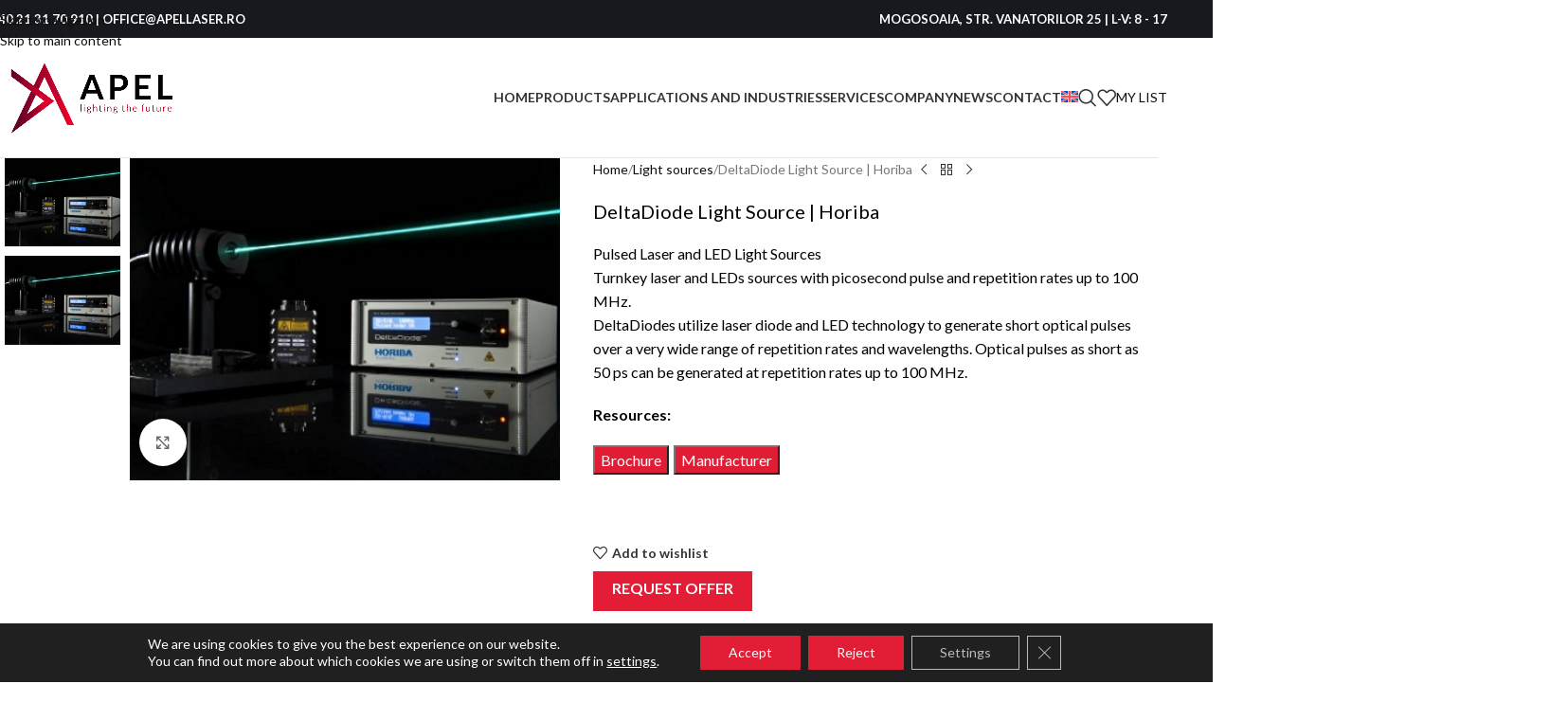

--- FILE ---
content_type: text/html; charset=UTF-8
request_url: https://apellaser.ro/en/product/deltadiode-light-source-horiba/
body_size: 40159
content:
<!DOCTYPE html>
<html lang="en-US">
<head>
	<meta charset="UTF-8">
	<link rel="profile" href="https://gmpg.org/xfn/11">
	<link rel="pingback" href="https://apellaser.ro/xmlrpc.php">

	<meta name='robots' content='index, follow, max-image-preview:large, max-snippet:-1, max-video-preview:-1' />

	<!-- This site is optimized with the Yoast SEO plugin v26.8 - https://yoast.com/product/yoast-seo-wordpress/ -->
	<title>DeltaDiode Light Source | Horiba - APEL LASER</title>
	<link rel="canonical" href="https://apellaser.ro/en/product/deltadiode-light-source-horiba/" />
	<meta property="og:locale" content="en_US" />
	<meta property="og:type" content="article" />
	<meta property="og:title" content="DeltaDiode Light Source | Horiba - APEL LASER" />
	<meta property="og:description" content="Pulsed Laser and LED Light Sources Turnkey laser and LEDs sources with picosecond pulse and repetition rates up to 100 MHz. DeltaDiodes utilize laser diode and LED technology to generate short optical pulses over a very wide range of repetition rates and wavelengths. Optical pulses as short as 50 ps can be generated at repetition rates up to 100 MHz.  Resources:   BrochureManufacturer" />
	<meta property="og:url" content="https://apellaser.ro/en/product/deltadiode-light-source-horiba/" />
	<meta property="og:site_name" content="APEL LASER" />
	<meta property="article:publisher" content="https://www.facebook.com/apellaser" />
	<meta property="article:modified_time" content="2023-11-21T10:48:45+00:00" />
	<meta property="og:image" content="https://apellaser.ro/wp-content/uploads/2023/07/DeltaDiode-Light-Source.jpeg" />
	<meta property="og:image:width" content="400" />
	<meta property="og:image:height" content="300" />
	<meta property="og:image:type" content="image/jpeg" />
	<meta name="twitter:card" content="summary_large_image" />
	<meta name="twitter:label1" content="Est. reading time" />
	<meta name="twitter:data1" content="1 minute" />
	<script type="application/ld+json" class="yoast-schema-graph">{"@context":"https://schema.org","@graph":[{"@type":"WebPage","@id":"https://apellaser.ro/en/product/deltadiode-light-source-horiba/","url":"https://apellaser.ro/en/product/deltadiode-light-source-horiba/","name":"DeltaDiode Light Source | Horiba - APEL LASER","isPartOf":{"@id":"https://apellaser.ro/en/#website"},"primaryImageOfPage":{"@id":"https://apellaser.ro/en/product/deltadiode-light-source-horiba/#primaryimage"},"image":{"@id":"https://apellaser.ro/en/product/deltadiode-light-source-horiba/#primaryimage"},"thumbnailUrl":"https://apellaser.ro/wp-content/uploads/2023/07/DeltaDiode-Light-Source.jpeg","datePublished":"2023-07-23T15:24:19+00:00","dateModified":"2023-11-21T10:48:45+00:00","breadcrumb":{"@id":"https://apellaser.ro/en/product/deltadiode-light-source-horiba/#breadcrumb"},"inLanguage":"en-US","potentialAction":[{"@type":"ReadAction","target":["https://apellaser.ro/en/product/deltadiode-light-source-horiba/"]}]},{"@type":"ImageObject","inLanguage":"en-US","@id":"https://apellaser.ro/en/product/deltadiode-light-source-horiba/#primaryimage","url":"https://apellaser.ro/wp-content/uploads/2023/07/DeltaDiode-Light-Source.jpeg","contentUrl":"https://apellaser.ro/wp-content/uploads/2023/07/DeltaDiode-Light-Source.jpeg","width":400,"height":300},{"@type":"BreadcrumbList","@id":"https://apellaser.ro/en/product/deltadiode-light-source-horiba/#breadcrumb","itemListElement":[{"@type":"ListItem","position":1,"name":"Prima pagină","item":"https://apellaser.ro/en/"},{"@type":"ListItem","position":2,"name":"Products","item":"https://apellaser.ro/en/shop/"},{"@type":"ListItem","position":3,"name":"DeltaDiode Light Source | Horiba"}]},{"@type":"WebSite","@id":"https://apellaser.ro/en/#website","url":"https://apellaser.ro/en/","name":"APEL LASER","description":"INOVATIE SI PERFORMANTA DE 20 DE ANI","publisher":{"@id":"https://apellaser.ro/en/#organization"},"potentialAction":[{"@type":"SearchAction","target":{"@type":"EntryPoint","urlTemplate":"https://apellaser.ro/en/?s={search_term_string}"},"query-input":{"@type":"PropertyValueSpecification","valueRequired":true,"valueName":"search_term_string"}}],"inLanguage":"en-US"},{"@type":"Organization","@id":"https://apellaser.ro/en/#organization","name":"ApelLaser","url":"https://apellaser.ro/en/","logo":{"@type":"ImageObject","inLanguage":"en-US","@id":"https://apellaser.ro/en/#/schema/logo/image/","url":"https://apellaser.ro/wp-content/uploads/2023/08/logo-apel-laser.png","contentUrl":"https://apellaser.ro/wp-content/uploads/2023/08/logo-apel-laser.png","width":1000,"height":500,"caption":"ApelLaser"},"image":{"@id":"https://apellaser.ro/en/#/schema/logo/image/"},"sameAs":["https://www.facebook.com/apellaser","https://www.linkedin.com/company/apel-laser/","https://www.youtube.com/@APELLASER-di2xf"]}]}</script>
	<!-- / Yoast SEO plugin. -->


<link rel='dns-prefetch' href='//fonts.googleapis.com' />
<link rel="alternate" type="application/rss+xml" title="APEL LASER &raquo; Feed" href="https://apellaser.ro/en/feed/" />
<link rel="alternate" type="application/rss+xml" title="APEL LASER &raquo; Comments Feed" href="https://apellaser.ro/en/comments/feed/" />
<link rel="alternate" title="oEmbed (JSON)" type="application/json+oembed" href="https://apellaser.ro/en/wp-json/oembed/1.0/embed?url=https%3A%2F%2Fapellaser.ro%2Fen%2Fproduct%2Fdeltadiode-light-source-horiba%2F" />
<link rel="alternate" title="oEmbed (XML)" type="text/xml+oembed" href="https://apellaser.ro/en/wp-json/oembed/1.0/embed?url=https%3A%2F%2Fapellaser.ro%2Fen%2Fproduct%2Fdeltadiode-light-source-horiba%2F&#038;format=xml" />
<style id='wp-img-auto-sizes-contain-inline-css' type='text/css'>
img:is([sizes=auto i],[sizes^="auto," i]){contain-intrinsic-size:3000px 1500px}
/*# sourceURL=wp-img-auto-sizes-contain-inline-css */
</style>

<link rel='stylesheet' id='wp-block-library-css' href='https://apellaser.ro/wp-includes/css/dist/block-library/style.min.css?ver=6.9' type='text/css' media='all' />
<style id='global-styles-inline-css' type='text/css'>
:root{--wp--preset--aspect-ratio--square: 1;--wp--preset--aspect-ratio--4-3: 4/3;--wp--preset--aspect-ratio--3-4: 3/4;--wp--preset--aspect-ratio--3-2: 3/2;--wp--preset--aspect-ratio--2-3: 2/3;--wp--preset--aspect-ratio--16-9: 16/9;--wp--preset--aspect-ratio--9-16: 9/16;--wp--preset--color--black: #000000;--wp--preset--color--cyan-bluish-gray: #abb8c3;--wp--preset--color--white: #ffffff;--wp--preset--color--pale-pink: #f78da7;--wp--preset--color--vivid-red: #cf2e2e;--wp--preset--color--luminous-vivid-orange: #ff6900;--wp--preset--color--luminous-vivid-amber: #fcb900;--wp--preset--color--light-green-cyan: #7bdcb5;--wp--preset--color--vivid-green-cyan: #00d084;--wp--preset--color--pale-cyan-blue: #8ed1fc;--wp--preset--color--vivid-cyan-blue: #0693e3;--wp--preset--color--vivid-purple: #9b51e0;--wp--preset--gradient--vivid-cyan-blue-to-vivid-purple: linear-gradient(135deg,rgb(6,147,227) 0%,rgb(155,81,224) 100%);--wp--preset--gradient--light-green-cyan-to-vivid-green-cyan: linear-gradient(135deg,rgb(122,220,180) 0%,rgb(0,208,130) 100%);--wp--preset--gradient--luminous-vivid-amber-to-luminous-vivid-orange: linear-gradient(135deg,rgb(252,185,0) 0%,rgb(255,105,0) 100%);--wp--preset--gradient--luminous-vivid-orange-to-vivid-red: linear-gradient(135deg,rgb(255,105,0) 0%,rgb(207,46,46) 100%);--wp--preset--gradient--very-light-gray-to-cyan-bluish-gray: linear-gradient(135deg,rgb(238,238,238) 0%,rgb(169,184,195) 100%);--wp--preset--gradient--cool-to-warm-spectrum: linear-gradient(135deg,rgb(74,234,220) 0%,rgb(151,120,209) 20%,rgb(207,42,186) 40%,rgb(238,44,130) 60%,rgb(251,105,98) 80%,rgb(254,248,76) 100%);--wp--preset--gradient--blush-light-purple: linear-gradient(135deg,rgb(255,206,236) 0%,rgb(152,150,240) 100%);--wp--preset--gradient--blush-bordeaux: linear-gradient(135deg,rgb(254,205,165) 0%,rgb(254,45,45) 50%,rgb(107,0,62) 100%);--wp--preset--gradient--luminous-dusk: linear-gradient(135deg,rgb(255,203,112) 0%,rgb(199,81,192) 50%,rgb(65,88,208) 100%);--wp--preset--gradient--pale-ocean: linear-gradient(135deg,rgb(255,245,203) 0%,rgb(182,227,212) 50%,rgb(51,167,181) 100%);--wp--preset--gradient--electric-grass: linear-gradient(135deg,rgb(202,248,128) 0%,rgb(113,206,126) 100%);--wp--preset--gradient--midnight: linear-gradient(135deg,rgb(2,3,129) 0%,rgb(40,116,252) 100%);--wp--preset--font-size--small: 13px;--wp--preset--font-size--medium: 20px;--wp--preset--font-size--large: 36px;--wp--preset--font-size--x-large: 42px;--wp--preset--spacing--20: 0.44rem;--wp--preset--spacing--30: 0.67rem;--wp--preset--spacing--40: 1rem;--wp--preset--spacing--50: 1.5rem;--wp--preset--spacing--60: 2.25rem;--wp--preset--spacing--70: 3.38rem;--wp--preset--spacing--80: 5.06rem;--wp--preset--shadow--natural: 6px 6px 9px rgba(0, 0, 0, 0.2);--wp--preset--shadow--deep: 12px 12px 50px rgba(0, 0, 0, 0.4);--wp--preset--shadow--sharp: 6px 6px 0px rgba(0, 0, 0, 0.2);--wp--preset--shadow--outlined: 6px 6px 0px -3px rgb(255, 255, 255), 6px 6px rgb(0, 0, 0);--wp--preset--shadow--crisp: 6px 6px 0px rgb(0, 0, 0);}:where(body) { margin: 0; }.wp-site-blocks > .alignleft { float: left; margin-right: 2em; }.wp-site-blocks > .alignright { float: right; margin-left: 2em; }.wp-site-blocks > .aligncenter { justify-content: center; margin-left: auto; margin-right: auto; }:where(.is-layout-flex){gap: 0.5em;}:where(.is-layout-grid){gap: 0.5em;}.is-layout-flow > .alignleft{float: left;margin-inline-start: 0;margin-inline-end: 2em;}.is-layout-flow > .alignright{float: right;margin-inline-start: 2em;margin-inline-end: 0;}.is-layout-flow > .aligncenter{margin-left: auto !important;margin-right: auto !important;}.is-layout-constrained > .alignleft{float: left;margin-inline-start: 0;margin-inline-end: 2em;}.is-layout-constrained > .alignright{float: right;margin-inline-start: 2em;margin-inline-end: 0;}.is-layout-constrained > .aligncenter{margin-left: auto !important;margin-right: auto !important;}.is-layout-constrained > :where(:not(.alignleft):not(.alignright):not(.alignfull)){margin-left: auto !important;margin-right: auto !important;}body .is-layout-flex{display: flex;}.is-layout-flex{flex-wrap: wrap;align-items: center;}.is-layout-flex > :is(*, div){margin: 0;}body .is-layout-grid{display: grid;}.is-layout-grid > :is(*, div){margin: 0;}body{padding-top: 0px;padding-right: 0px;padding-bottom: 0px;padding-left: 0px;}a:where(:not(.wp-element-button)){text-decoration: none;}:root :where(.wp-element-button, .wp-block-button__link){background-color: #32373c;border-width: 0;color: #fff;font-family: inherit;font-size: inherit;font-style: inherit;font-weight: inherit;letter-spacing: inherit;line-height: inherit;padding-top: calc(0.667em + 2px);padding-right: calc(1.333em + 2px);padding-bottom: calc(0.667em + 2px);padding-left: calc(1.333em + 2px);text-decoration: none;text-transform: inherit;}.has-black-color{color: var(--wp--preset--color--black) !important;}.has-cyan-bluish-gray-color{color: var(--wp--preset--color--cyan-bluish-gray) !important;}.has-white-color{color: var(--wp--preset--color--white) !important;}.has-pale-pink-color{color: var(--wp--preset--color--pale-pink) !important;}.has-vivid-red-color{color: var(--wp--preset--color--vivid-red) !important;}.has-luminous-vivid-orange-color{color: var(--wp--preset--color--luminous-vivid-orange) !important;}.has-luminous-vivid-amber-color{color: var(--wp--preset--color--luminous-vivid-amber) !important;}.has-light-green-cyan-color{color: var(--wp--preset--color--light-green-cyan) !important;}.has-vivid-green-cyan-color{color: var(--wp--preset--color--vivid-green-cyan) !important;}.has-pale-cyan-blue-color{color: var(--wp--preset--color--pale-cyan-blue) !important;}.has-vivid-cyan-blue-color{color: var(--wp--preset--color--vivid-cyan-blue) !important;}.has-vivid-purple-color{color: var(--wp--preset--color--vivid-purple) !important;}.has-black-background-color{background-color: var(--wp--preset--color--black) !important;}.has-cyan-bluish-gray-background-color{background-color: var(--wp--preset--color--cyan-bluish-gray) !important;}.has-white-background-color{background-color: var(--wp--preset--color--white) !important;}.has-pale-pink-background-color{background-color: var(--wp--preset--color--pale-pink) !important;}.has-vivid-red-background-color{background-color: var(--wp--preset--color--vivid-red) !important;}.has-luminous-vivid-orange-background-color{background-color: var(--wp--preset--color--luminous-vivid-orange) !important;}.has-luminous-vivid-amber-background-color{background-color: var(--wp--preset--color--luminous-vivid-amber) !important;}.has-light-green-cyan-background-color{background-color: var(--wp--preset--color--light-green-cyan) !important;}.has-vivid-green-cyan-background-color{background-color: var(--wp--preset--color--vivid-green-cyan) !important;}.has-pale-cyan-blue-background-color{background-color: var(--wp--preset--color--pale-cyan-blue) !important;}.has-vivid-cyan-blue-background-color{background-color: var(--wp--preset--color--vivid-cyan-blue) !important;}.has-vivid-purple-background-color{background-color: var(--wp--preset--color--vivid-purple) !important;}.has-black-border-color{border-color: var(--wp--preset--color--black) !important;}.has-cyan-bluish-gray-border-color{border-color: var(--wp--preset--color--cyan-bluish-gray) !important;}.has-white-border-color{border-color: var(--wp--preset--color--white) !important;}.has-pale-pink-border-color{border-color: var(--wp--preset--color--pale-pink) !important;}.has-vivid-red-border-color{border-color: var(--wp--preset--color--vivid-red) !important;}.has-luminous-vivid-orange-border-color{border-color: var(--wp--preset--color--luminous-vivid-orange) !important;}.has-luminous-vivid-amber-border-color{border-color: var(--wp--preset--color--luminous-vivid-amber) !important;}.has-light-green-cyan-border-color{border-color: var(--wp--preset--color--light-green-cyan) !important;}.has-vivid-green-cyan-border-color{border-color: var(--wp--preset--color--vivid-green-cyan) !important;}.has-pale-cyan-blue-border-color{border-color: var(--wp--preset--color--pale-cyan-blue) !important;}.has-vivid-cyan-blue-border-color{border-color: var(--wp--preset--color--vivid-cyan-blue) !important;}.has-vivid-purple-border-color{border-color: var(--wp--preset--color--vivid-purple) !important;}.has-vivid-cyan-blue-to-vivid-purple-gradient-background{background: var(--wp--preset--gradient--vivid-cyan-blue-to-vivid-purple) !important;}.has-light-green-cyan-to-vivid-green-cyan-gradient-background{background: var(--wp--preset--gradient--light-green-cyan-to-vivid-green-cyan) !important;}.has-luminous-vivid-amber-to-luminous-vivid-orange-gradient-background{background: var(--wp--preset--gradient--luminous-vivid-amber-to-luminous-vivid-orange) !important;}.has-luminous-vivid-orange-to-vivid-red-gradient-background{background: var(--wp--preset--gradient--luminous-vivid-orange-to-vivid-red) !important;}.has-very-light-gray-to-cyan-bluish-gray-gradient-background{background: var(--wp--preset--gradient--very-light-gray-to-cyan-bluish-gray) !important;}.has-cool-to-warm-spectrum-gradient-background{background: var(--wp--preset--gradient--cool-to-warm-spectrum) !important;}.has-blush-light-purple-gradient-background{background: var(--wp--preset--gradient--blush-light-purple) !important;}.has-blush-bordeaux-gradient-background{background: var(--wp--preset--gradient--blush-bordeaux) !important;}.has-luminous-dusk-gradient-background{background: var(--wp--preset--gradient--luminous-dusk) !important;}.has-pale-ocean-gradient-background{background: var(--wp--preset--gradient--pale-ocean) !important;}.has-electric-grass-gradient-background{background: var(--wp--preset--gradient--electric-grass) !important;}.has-midnight-gradient-background{background: var(--wp--preset--gradient--midnight) !important;}.has-small-font-size{font-size: var(--wp--preset--font-size--small) !important;}.has-medium-font-size{font-size: var(--wp--preset--font-size--medium) !important;}.has-large-font-size{font-size: var(--wp--preset--font-size--large) !important;}.has-x-large-font-size{font-size: var(--wp--preset--font-size--x-large) !important;}
:where(.wp-block-post-template.is-layout-flex){gap: 1.25em;}:where(.wp-block-post-template.is-layout-grid){gap: 1.25em;}
:where(.wp-block-term-template.is-layout-flex){gap: 1.25em;}:where(.wp-block-term-template.is-layout-grid){gap: 1.25em;}
:where(.wp-block-columns.is-layout-flex){gap: 2em;}:where(.wp-block-columns.is-layout-grid){gap: 2em;}
:root :where(.wp-block-pullquote){font-size: 1.5em;line-height: 1.6;}
/*# sourceURL=global-styles-inline-css */
</style>
<style id='woocommerce-inline-inline-css' type='text/css'>
.woocommerce form .form-row .required { visibility: visible; }
/*# sourceURL=woocommerce-inline-inline-css */
</style>
<link rel='stylesheet' id='wpml-legacy-horizontal-list-0-css' href='https://apellaser.ro/wp-content/plugins/sitepress-multilingual-cms/templates/language-switchers/legacy-list-horizontal/style.min.css?ver=1' type='text/css' media='all' />
<link rel='stylesheet' id='wpml-menu-item-0-css' href='https://apellaser.ro/wp-content/plugins/sitepress-multilingual-cms/templates/language-switchers/menu-item/style.min.css?ver=1' type='text/css' media='all' />
<link rel='stylesheet' id='lastudio-kit-base-css' href='https://apellaser.ro/wp-content/plugins/lastudio-element-kit/assets/css/lastudio-kit-base.min.css?ver=1.5.6.3' type='text/css' media='all' />
<link rel='stylesheet' id='lastudio-kit-woocommerce-css' href='https://apellaser.ro/wp-content/plugins/lastudio-element-kit/assets/css/lastudio-kit-woocommerce.min.css?ver=1.5.6.3' type='text/css' media='all' />
<link rel='stylesheet' id='yith_ywraq_frontend-css' href='https://apellaser.ro/wp-content/plugins/yith-woocommerce-request-a-quote-premium/assets/css/ywraq-frontend.css?ver=4.39.0' type='text/css' media='all' />
<style id='yith_ywraq_frontend-inline-css' type='text/css'>
:root {
		--ywraq_layout_button_bg_color: #0066b4;
		--ywraq_layout_button_bg_color_hover: #044a80;
		--ywraq_layout_button_border_color: #0066b4;
		--ywraq_layout_button_border_color_hover: #044a80;
		--ywraq_layout_button_color: #ffffff;
		--ywraq_layout_button_color_hover: #ffffff;
		
		--ywraq_checkout_button_bg_color: #0066b4;
		--ywraq_checkout_button_bg_color_hover: #044a80;
		--ywraq_checkout_button_border_color: #0066b4;
		--ywraq_checkout_button_border_color_hover: #044a80;
		--ywraq_checkout_button_color: #ffffff;
		--ywraq_checkout_button_color_hover: #ffffff;
		
		--ywraq_accept_button_bg_color: #0066b4;
		--ywraq_accept_button_bg_color_hover: #044a80;
		--ywraq_accept_button_border_color: #0066b4;
		--ywraq_accept_button_border_color_hover: #044a80;
		--ywraq_accept_button_color: #ffffff;
		--ywraq_accept_button_color_hover: #ffffff;
		
		--ywraq_reject_button_bg_color: transparent;
		--ywraq_reject_button_bg_color_hover: #CC2B2B;
		--ywraq_reject_button_border_color: #CC2B2B;
		--ywraq_reject_button_border_color_hover: #CC2B2B;
		--ywraq_reject_button_color: #CC2B2B;
		--ywraq_reject_button_color_hover: #ffffff;
		}		

.cart button.single_add_to_cart_button, .cart a.single_add_to_cart_button{
	                 display:none!important;
	                }
/*# sourceURL=yith_ywraq_frontend-inline-css */
</style>
<link rel='stylesheet' id='wd-widget-price-filter-css' href='https://apellaser.ro/wp-content/themes/woodmart/css/parts/woo-widget-price-filter.min.css?ver=8.3.9' type='text/css' media='all' />
<link rel='stylesheet' id='wd-widget-woo-other-css' href='https://apellaser.ro/wp-content/themes/woodmart/css/parts/woo-widget-other.min.css?ver=8.3.9' type='text/css' media='all' />
<link rel='stylesheet' id='moove_gdpr_frontend-css' href='https://apellaser.ro/wp-content/plugins/gdpr-cookie-compliance/dist/styles/gdpr-main-nf.css?ver=5.0.9' type='text/css' media='all' />
<style id='moove_gdpr_frontend-inline-css' type='text/css'>
				#moove_gdpr_cookie_modal .moove-gdpr-modal-content .moove-gdpr-tab-main h3.tab-title, 
				#moove_gdpr_cookie_modal .moove-gdpr-modal-content .moove-gdpr-tab-main span.tab-title,
				#moove_gdpr_cookie_modal .moove-gdpr-modal-content .moove-gdpr-modal-left-content #moove-gdpr-menu li a, 
				#moove_gdpr_cookie_modal .moove-gdpr-modal-content .moove-gdpr-modal-left-content #moove-gdpr-menu li button,
				#moove_gdpr_cookie_modal .moove-gdpr-modal-content .moove-gdpr-modal-left-content .moove-gdpr-branding-cnt a,
				#moove_gdpr_cookie_modal .moove-gdpr-modal-content .moove-gdpr-modal-footer-content .moove-gdpr-button-holder a.mgbutton, 
				#moove_gdpr_cookie_modal .moove-gdpr-modal-content .moove-gdpr-modal-footer-content .moove-gdpr-button-holder button.mgbutton,
				#moove_gdpr_cookie_modal .cookie-switch .cookie-slider:after, 
				#moove_gdpr_cookie_modal .cookie-switch .slider:after, 
				#moove_gdpr_cookie_modal .switch .cookie-slider:after, 
				#moove_gdpr_cookie_modal .switch .slider:after,
				#moove_gdpr_cookie_info_bar .moove-gdpr-info-bar-container .moove-gdpr-info-bar-content p, 
				#moove_gdpr_cookie_info_bar .moove-gdpr-info-bar-container .moove-gdpr-info-bar-content p a,
				#moove_gdpr_cookie_info_bar .moove-gdpr-info-bar-container .moove-gdpr-info-bar-content a.mgbutton, 
				#moove_gdpr_cookie_info_bar .moove-gdpr-info-bar-container .moove-gdpr-info-bar-content button.mgbutton,
				#moove_gdpr_cookie_modal .moove-gdpr-modal-content .moove-gdpr-tab-main .moove-gdpr-tab-main-content h1, 
				#moove_gdpr_cookie_modal .moove-gdpr-modal-content .moove-gdpr-tab-main .moove-gdpr-tab-main-content h2, 
				#moove_gdpr_cookie_modal .moove-gdpr-modal-content .moove-gdpr-tab-main .moove-gdpr-tab-main-content h3, 
				#moove_gdpr_cookie_modal .moove-gdpr-modal-content .moove-gdpr-tab-main .moove-gdpr-tab-main-content h4, 
				#moove_gdpr_cookie_modal .moove-gdpr-modal-content .moove-gdpr-tab-main .moove-gdpr-tab-main-content h5, 
				#moove_gdpr_cookie_modal .moove-gdpr-modal-content .moove-gdpr-tab-main .moove-gdpr-tab-main-content h6,
				#moove_gdpr_cookie_modal .moove-gdpr-modal-content.moove_gdpr_modal_theme_v2 .moove-gdpr-modal-title .tab-title,
				#moove_gdpr_cookie_modal .moove-gdpr-modal-content.moove_gdpr_modal_theme_v2 .moove-gdpr-tab-main h3.tab-title, 
				#moove_gdpr_cookie_modal .moove-gdpr-modal-content.moove_gdpr_modal_theme_v2 .moove-gdpr-tab-main span.tab-title,
				#moove_gdpr_cookie_modal .moove-gdpr-modal-content.moove_gdpr_modal_theme_v2 .moove-gdpr-branding-cnt a {
					font-weight: inherit				}
			#moove_gdpr_cookie_modal,#moove_gdpr_cookie_info_bar,.gdpr_cookie_settings_shortcode_content{font-family:inherit}#moove_gdpr_save_popup_settings_button{background-color:#373737;color:#fff}#moove_gdpr_save_popup_settings_button:hover{background-color:#000}#moove_gdpr_cookie_info_bar .moove-gdpr-info-bar-container .moove-gdpr-info-bar-content a.mgbutton,#moove_gdpr_cookie_info_bar .moove-gdpr-info-bar-container .moove-gdpr-info-bar-content button.mgbutton{background-color:#e11e36}#moove_gdpr_cookie_modal .moove-gdpr-modal-content .moove-gdpr-modal-footer-content .moove-gdpr-button-holder a.mgbutton,#moove_gdpr_cookie_modal .moove-gdpr-modal-content .moove-gdpr-modal-footer-content .moove-gdpr-button-holder button.mgbutton,.gdpr_cookie_settings_shortcode_content .gdpr-shr-button.button-green{background-color:#e11e36;border-color:#e11e36}#moove_gdpr_cookie_modal .moove-gdpr-modal-content .moove-gdpr-modal-footer-content .moove-gdpr-button-holder a.mgbutton:hover,#moove_gdpr_cookie_modal .moove-gdpr-modal-content .moove-gdpr-modal-footer-content .moove-gdpr-button-holder button.mgbutton:hover,.gdpr_cookie_settings_shortcode_content .gdpr-shr-button.button-green:hover{background-color:#fff;color:#e11e36}#moove_gdpr_cookie_modal .moove-gdpr-modal-content .moove-gdpr-modal-close i,#moove_gdpr_cookie_modal .moove-gdpr-modal-content .moove-gdpr-modal-close span.gdpr-icon{background-color:#e11e36;border:1px solid #e11e36}#moove_gdpr_cookie_info_bar span.moove-gdpr-infobar-allow-all.focus-g,#moove_gdpr_cookie_info_bar span.moove-gdpr-infobar-allow-all:focus,#moove_gdpr_cookie_info_bar button.moove-gdpr-infobar-allow-all.focus-g,#moove_gdpr_cookie_info_bar button.moove-gdpr-infobar-allow-all:focus,#moove_gdpr_cookie_info_bar span.moove-gdpr-infobar-reject-btn.focus-g,#moove_gdpr_cookie_info_bar span.moove-gdpr-infobar-reject-btn:focus,#moove_gdpr_cookie_info_bar button.moove-gdpr-infobar-reject-btn.focus-g,#moove_gdpr_cookie_info_bar button.moove-gdpr-infobar-reject-btn:focus,#moove_gdpr_cookie_info_bar span.change-settings-button.focus-g,#moove_gdpr_cookie_info_bar span.change-settings-button:focus,#moove_gdpr_cookie_info_bar button.change-settings-button.focus-g,#moove_gdpr_cookie_info_bar button.change-settings-button:focus{-webkit-box-shadow:0 0 1px 3px #e11e36;-moz-box-shadow:0 0 1px 3px #e11e36;box-shadow:0 0 1px 3px #e11e36}#moove_gdpr_cookie_modal .moove-gdpr-modal-content .moove-gdpr-modal-close i:hover,#moove_gdpr_cookie_modal .moove-gdpr-modal-content .moove-gdpr-modal-close span.gdpr-icon:hover,#moove_gdpr_cookie_info_bar span[data-href]>u.change-settings-button{color:#e11e36}#moove_gdpr_cookie_modal .moove-gdpr-modal-content .moove-gdpr-modal-left-content #moove-gdpr-menu li.menu-item-selected a span.gdpr-icon,#moove_gdpr_cookie_modal .moove-gdpr-modal-content .moove-gdpr-modal-left-content #moove-gdpr-menu li.menu-item-selected button span.gdpr-icon{color:inherit}#moove_gdpr_cookie_modal .moove-gdpr-modal-content .moove-gdpr-modal-left-content #moove-gdpr-menu li a span.gdpr-icon,#moove_gdpr_cookie_modal .moove-gdpr-modal-content .moove-gdpr-modal-left-content #moove-gdpr-menu li button span.gdpr-icon{color:inherit}#moove_gdpr_cookie_modal .gdpr-acc-link{line-height:0;font-size:0;color:transparent;position:absolute}#moove_gdpr_cookie_modal .moove-gdpr-modal-content .moove-gdpr-modal-close:hover i,#moove_gdpr_cookie_modal .moove-gdpr-modal-content .moove-gdpr-modal-left-content #moove-gdpr-menu li a,#moove_gdpr_cookie_modal .moove-gdpr-modal-content .moove-gdpr-modal-left-content #moove-gdpr-menu li button,#moove_gdpr_cookie_modal .moove-gdpr-modal-content .moove-gdpr-modal-left-content #moove-gdpr-menu li button i,#moove_gdpr_cookie_modal .moove-gdpr-modal-content .moove-gdpr-modal-left-content #moove-gdpr-menu li a i,#moove_gdpr_cookie_modal .moove-gdpr-modal-content .moove-gdpr-tab-main .moove-gdpr-tab-main-content a:hover,#moove_gdpr_cookie_info_bar.moove-gdpr-dark-scheme .moove-gdpr-info-bar-container .moove-gdpr-info-bar-content a.mgbutton:hover,#moove_gdpr_cookie_info_bar.moove-gdpr-dark-scheme .moove-gdpr-info-bar-container .moove-gdpr-info-bar-content button.mgbutton:hover,#moove_gdpr_cookie_info_bar.moove-gdpr-dark-scheme .moove-gdpr-info-bar-container .moove-gdpr-info-bar-content a:hover,#moove_gdpr_cookie_info_bar.moove-gdpr-dark-scheme .moove-gdpr-info-bar-container .moove-gdpr-info-bar-content button:hover,#moove_gdpr_cookie_info_bar.moove-gdpr-dark-scheme .moove-gdpr-info-bar-container .moove-gdpr-info-bar-content span.change-settings-button:hover,#moove_gdpr_cookie_info_bar.moove-gdpr-dark-scheme .moove-gdpr-info-bar-container .moove-gdpr-info-bar-content button.change-settings-button:hover,#moove_gdpr_cookie_info_bar.moove-gdpr-dark-scheme .moove-gdpr-info-bar-container .moove-gdpr-info-bar-content u.change-settings-button:hover,#moove_gdpr_cookie_info_bar span[data-href]>u.change-settings-button,#moove_gdpr_cookie_info_bar.moove-gdpr-dark-scheme .moove-gdpr-info-bar-container .moove-gdpr-info-bar-content a.mgbutton.focus-g,#moove_gdpr_cookie_info_bar.moove-gdpr-dark-scheme .moove-gdpr-info-bar-container .moove-gdpr-info-bar-content button.mgbutton.focus-g,#moove_gdpr_cookie_info_bar.moove-gdpr-dark-scheme .moove-gdpr-info-bar-container .moove-gdpr-info-bar-content a.focus-g,#moove_gdpr_cookie_info_bar.moove-gdpr-dark-scheme .moove-gdpr-info-bar-container .moove-gdpr-info-bar-content button.focus-g,#moove_gdpr_cookie_info_bar.moove-gdpr-dark-scheme .moove-gdpr-info-bar-container .moove-gdpr-info-bar-content a.mgbutton:focus,#moove_gdpr_cookie_info_bar.moove-gdpr-dark-scheme .moove-gdpr-info-bar-container .moove-gdpr-info-bar-content button.mgbutton:focus,#moove_gdpr_cookie_info_bar.moove-gdpr-dark-scheme .moove-gdpr-info-bar-container .moove-gdpr-info-bar-content a:focus,#moove_gdpr_cookie_info_bar.moove-gdpr-dark-scheme .moove-gdpr-info-bar-container .moove-gdpr-info-bar-content button:focus,#moove_gdpr_cookie_info_bar.moove-gdpr-dark-scheme .moove-gdpr-info-bar-container .moove-gdpr-info-bar-content span.change-settings-button.focus-g,span.change-settings-button:focus,button.change-settings-button.focus-g,button.change-settings-button:focus,#moove_gdpr_cookie_info_bar.moove-gdpr-dark-scheme .moove-gdpr-info-bar-container .moove-gdpr-info-bar-content u.change-settings-button.focus-g,#moove_gdpr_cookie_info_bar.moove-gdpr-dark-scheme .moove-gdpr-info-bar-container .moove-gdpr-info-bar-content u.change-settings-button:focus{color:#e11e36}#moove_gdpr_cookie_modal .moove-gdpr-branding.focus-g span,#moove_gdpr_cookie_modal .moove-gdpr-modal-content .moove-gdpr-tab-main a.focus-g,#moove_gdpr_cookie_modal .moove-gdpr-modal-content .moove-gdpr-tab-main .gdpr-cd-details-toggle.focus-g{color:#e11e36}#moove_gdpr_cookie_modal.gdpr_lightbox-hide{display:none}#moove_gdpr_cookie_info_bar .moove-gdpr-info-bar-container .moove-gdpr-info-bar-content a.mgbutton,#moove_gdpr_cookie_info_bar .moove-gdpr-info-bar-container .moove-gdpr-info-bar-content button.mgbutton,#moove_gdpr_cookie_modal .moove-gdpr-modal-content .moove-gdpr-modal-footer-content .moove-gdpr-button-holder a.mgbutton,#moove_gdpr_cookie_modal .moove-gdpr-modal-content .moove-gdpr-modal-footer-content .moove-gdpr-button-holder button.mgbutton,.gdpr-shr-button,#moove_gdpr_cookie_info_bar .moove-gdpr-infobar-close-btn{border-radius:0}
/*# sourceURL=moove_gdpr_frontend-inline-css */
</style>
<link rel='stylesheet' id='elementor-icons-css' href='https://apellaser.ro/wp-content/plugins/elementor/assets/lib/eicons/css/elementor-icons.min.css?ver=5.46.0' type='text/css' media='all' />
<link rel='stylesheet' id='elementor-frontend-css' href='https://apellaser.ro/wp-content/plugins/elementor/assets/css/frontend.min.css?ver=3.34.2' type='text/css' media='all' />
<style id='elementor-frontend-inline-css' type='text/css'>
[class*=col-mob-],[class*=col-tabp-],[class*=col-tab-],[class*=col-lap-],[class*=col-desk-]{--gw:inherit;--gfw:0 0 var(--gw);position:relative;min-height:1px;padding:10px;box-sizing:border-box;width:100%;flex:var(--gfw);max-width:var(--gw)}.col-mob-1{--gw:calc(100%/1)}.col-mob-2{--gw:calc(100%/2)}.col-mob-3{--gw:calc(100%/3)}.col-mob-4{--gw:calc(100%/4)}.col-mob-5{--gw:calc(100%/5)}.col-mob-6{--gw:calc(100%/6)}.col-mob-7{--gw:calc(100%/7)}.col-mob-8{--gw:calc(100%/8)}.col-mob-9{--gw:calc(100%/9)}.col-mob-10{--gw:calc(100%/10)}@media(min-width:768px){.col-tab-1{--gw:calc(100%/1)}.col-tab-2{--gw:calc(100%/2)}.col-tab-3{--gw:calc(100%/3)}.col-tab-4{--gw:calc(100%/4)}.col-tab-5{--gw:calc(100%/5)}.col-tab-6{--gw:calc(100%/6)}.col-tab-7{--gw:calc(100%/7)}.col-tab-8{--gw:calc(100%/8)}.col-tab-9{--gw:calc(100%/9)}.col-tab-10{--gw:calc(100%/10)}}@media(min-width:1025px){.col-desk-1{--gw:calc(100%/1)}.col-desk-2{--gw:calc(100%/2)}.col-desk-3{--gw:calc(100%/3)}.col-desk-4{--gw:calc(100%/4)}.col-desk-5{--gw:calc(100%/5)}.col-desk-6{--gw:calc(100%/6)}.col-desk-7{--gw:calc(100%/7)}.col-desk-8{--gw:calc(100%/8)}.col-desk-9{--gw:calc(100%/9)}.col-desk-10{--gw:calc(100%/10)}}[data-elementor-device-mode=desktop] .lakit-widget-align-left{margin-right:auto!important}[data-elementor-device-mode=desktop] .lakit-widget-align-right{margin-left:auto!important}[data-elementor-device-mode=desktop] .lakit-widget-align-center{margin-left:auto!important;margin-right:auto!important}[data-elementor-device-mode=tablet] .lakit-widget-align-tablet-left{margin-right:auto!important}[data-elementor-device-mode=tablet] .lakit-widget-align-tablet-right{margin-left:auto!important}[data-elementor-device-mode=tablet] .lakit-widget-align-tablet-center{margin-left:auto!important;margin-right:auto!important}@media(max-width:1024px){.elementor-element.lakit-col-width-auto-tablet{width:auto!important}.elementor-element.lakit-col-width-auto-tablet.lakit-col-align-left{margin-right:auto}.elementor-element.lakit-col-width-auto-tablet.lakit-col-align-right{margin-left:auto}.elementor-element.lakit-col-width-auto-tablet.lakit-col-align-center{margin-left:auto;margin-right:auto}}[data-elementor-device-mode=mobile] .lakit-widget-align-mobile-left{margin-right:auto!important}[data-elementor-device-mode=mobile] .lakit-widget-align-mobile-right{margin-left:auto!important}[data-elementor-device-mode=mobile] .lakit-widget-align-mobile-center{margin-left:auto!important;margin-right:auto!important}@media(max-width:767px){.elementor-element.lakit-col-width-auto-mobile{width:auto!important}.elementor-element.lakit-col-width-auto-mobile.lakit-col-align-left{margin-right:auto}.elementor-element.lakit-col-width-auto-mobile.lakit-col-align-right{margin-left:auto}.elementor-element.lakit-col-width-auto-mobile.lakit-col-align-center{margin-left:auto;margin-right:auto}}
/*# sourceURL=elementor-frontend-inline-css */
</style>
<link rel='stylesheet' id='elementor-post-6-css' href='https://apellaser.ro/wp-content/uploads/elementor/css/post-6.css?ver=1768932227' type='text/css' media='all' />
<link rel='stylesheet' id='wd-style-base-css' href='https://apellaser.ro/wp-content/themes/woodmart/css/parts/base.min.css?ver=8.3.9' type='text/css' media='all' />
<link rel='stylesheet' id='wd-helpers-wpb-elem-css' href='https://apellaser.ro/wp-content/themes/woodmart/css/parts/helpers-wpb-elem.min.css?ver=8.3.9' type='text/css' media='all' />
<link rel='stylesheet' id='wd-wpml-css' href='https://apellaser.ro/wp-content/themes/woodmart/css/parts/int-wpml.min.css?ver=8.3.9' type='text/css' media='all' />
<link rel='stylesheet' id='wd-int-wpml-curr-switch-css' href='https://apellaser.ro/wp-content/themes/woodmart/css/parts/int-wpml-curr-switch.min.css?ver=8.3.9' type='text/css' media='all' />
<link rel='stylesheet' id='wd-woo-yith-req-quote-css' href='https://apellaser.ro/wp-content/themes/woodmart/css/parts/int-woo-yith-request-quote.min.css?ver=8.3.9' type='text/css' media='all' />
<link rel='stylesheet' id='wd-woo-mod-grid-css' href='https://apellaser.ro/wp-content/themes/woodmart/css/parts/woo-mod-grid.min.css?ver=8.3.9' type='text/css' media='all' />
<link rel='stylesheet' id='wd-woo-mod-quantity-css' href='https://apellaser.ro/wp-content/themes/woodmart/css/parts/woo-mod-quantity.min.css?ver=8.3.9' type='text/css' media='all' />
<link rel='stylesheet' id='wd-woo-mod-shop-table-css' href='https://apellaser.ro/wp-content/themes/woodmart/css/parts/woo-mod-shop-table.min.css?ver=8.3.9' type='text/css' media='all' />
<link rel='stylesheet' id='wd-select2-css' href='https://apellaser.ro/wp-content/themes/woodmart/css/parts/woo-lib-select2.min.css?ver=8.3.9' type='text/css' media='all' />
<link rel='stylesheet' id='wd-elementor-base-css' href='https://apellaser.ro/wp-content/themes/woodmart/css/parts/int-elem-base.min.css?ver=8.3.9' type='text/css' media='all' />
<link rel='stylesheet' id='wd-elementor-pro-base-css' href='https://apellaser.ro/wp-content/themes/woodmart/css/parts/int-elementor-pro.min.css?ver=8.3.9' type='text/css' media='all' />
<link rel='stylesheet' id='wd-int-wordfence-css' href='https://apellaser.ro/wp-content/themes/woodmart/css/parts/int-wordfence.min.css?ver=8.3.9' type='text/css' media='all' />
<link rel='stylesheet' id='wd-woocommerce-base-css' href='https://apellaser.ro/wp-content/themes/woodmart/css/parts/woocommerce-base.min.css?ver=8.3.9' type='text/css' media='all' />
<link rel='stylesheet' id='wd-mod-star-rating-css' href='https://apellaser.ro/wp-content/themes/woodmart/css/parts/mod-star-rating.min.css?ver=8.3.9' type='text/css' media='all' />
<link rel='stylesheet' id='wd-woocommerce-block-notices-css' href='https://apellaser.ro/wp-content/themes/woodmart/css/parts/woo-mod-block-notices.min.css?ver=8.3.9' type='text/css' media='all' />
<link rel='stylesheet' id='wd-woo-single-prod-el-base-css' href='https://apellaser.ro/wp-content/themes/woodmart/css/parts/woo-single-prod-el-base.min.css?ver=8.3.9' type='text/css' media='all' />
<link rel='stylesheet' id='wd-woo-mod-stock-status-css' href='https://apellaser.ro/wp-content/themes/woodmart/css/parts/woo-mod-stock-status.min.css?ver=8.3.9' type='text/css' media='all' />
<link rel='stylesheet' id='wd-woo-mod-shop-attributes-css' href='https://apellaser.ro/wp-content/themes/woodmart/css/parts/woo-mod-shop-attributes.min.css?ver=8.3.9' type='text/css' media='all' />
<link rel='stylesheet' id='wd-opt-form-underline-css' href='https://apellaser.ro/wp-content/themes/woodmart/css/parts/opt-form-underline.min.css?ver=8.3.9' type='text/css' media='all' />
<link rel='stylesheet' id='wd-wp-blocks-css' href='https://apellaser.ro/wp-content/themes/woodmart/css/parts/wp-blocks.min.css?ver=8.3.9' type='text/css' media='all' />
<link rel='stylesheet' id='child-style-css' href='https://apellaser.ro/wp-content/themes/woodmart-child/style.css?ver=8.3.9' type='text/css' media='all' />
<link rel='stylesheet' id='wd-header-base-css' href='https://apellaser.ro/wp-content/themes/woodmart/css/parts/header-base.min.css?ver=8.3.9' type='text/css' media='all' />
<link rel='stylesheet' id='wd-mod-tools-css' href='https://apellaser.ro/wp-content/themes/woodmart/css/parts/mod-tools.min.css?ver=8.3.9' type='text/css' media='all' />
<link rel='stylesheet' id='wd-header-elements-base-css' href='https://apellaser.ro/wp-content/themes/woodmart/css/parts/header-el-base.min.css?ver=8.3.9' type='text/css' media='all' />
<link rel='stylesheet' id='wd-header-search-css' href='https://apellaser.ro/wp-content/themes/woodmart/css/parts/header-el-search.min.css?ver=8.3.9' type='text/css' media='all' />
<link rel='stylesheet' id='wd-button-css' href='https://apellaser.ro/wp-content/themes/woodmart/css/parts/el-button.min.css?ver=8.3.9' type='text/css' media='all' />
<link rel='stylesheet' id='wd-header-mobile-nav-dropdown-css' href='https://apellaser.ro/wp-content/themes/woodmart/css/parts/header-el-mobile-nav-dropdown.min.css?ver=8.3.9' type='text/css' media='all' />
<link rel='stylesheet' id='wd-page-title-css' href='https://apellaser.ro/wp-content/themes/woodmart/css/parts/page-title.min.css?ver=8.3.9' type='text/css' media='all' />
<link rel='stylesheet' id='wd-woo-single-prod-predefined-css' href='https://apellaser.ro/wp-content/themes/woodmart/css/parts/woo-single-prod-predefined.min.css?ver=8.3.9' type='text/css' media='all' />
<link rel='stylesheet' id='wd-woo-single-prod-and-quick-view-predefined-css' href='https://apellaser.ro/wp-content/themes/woodmart/css/parts/woo-single-prod-and-quick-view-predefined.min.css?ver=8.3.9' type='text/css' media='all' />
<link rel='stylesheet' id='wd-woo-single-prod-el-tabs-predefined-css' href='https://apellaser.ro/wp-content/themes/woodmart/css/parts/woo-single-prod-el-tabs-predefined.min.css?ver=8.3.9' type='text/css' media='all' />
<link rel='stylesheet' id='wd-woo-single-prod-el-gallery-css' href='https://apellaser.ro/wp-content/themes/woodmart/css/parts/woo-single-prod-el-gallery.min.css?ver=8.3.9' type='text/css' media='all' />
<link rel='stylesheet' id='wd-woo-single-prod-el-gallery-opt-thumb-left-desktop-css' href='https://apellaser.ro/wp-content/themes/woodmart/css/parts/woo-single-prod-el-gallery-opt-thumb-left-desktop.min.css?ver=8.3.9' type='text/css' media='all' />
<link rel='stylesheet' id='wd-swiper-css' href='https://apellaser.ro/wp-content/themes/woodmart/css/parts/lib-swiper.min.css?ver=8.3.9' type='text/css' media='all' />
<link rel='stylesheet' id='wd-swiper-arrows-css' href='https://apellaser.ro/wp-content/themes/woodmart/css/parts/lib-swiper-arrows.min.css?ver=8.3.9' type='text/css' media='all' />
<link rel='stylesheet' id='wd-photoswipe-css' href='https://apellaser.ro/wp-content/themes/woodmart/css/parts/lib-photoswipe.min.css?ver=8.3.9' type='text/css' media='all' />
<link rel='stylesheet' id='wd-woo-single-prod-el-navigation-css' href='https://apellaser.ro/wp-content/themes/woodmart/css/parts/woo-single-prod-el-navigation.min.css?ver=8.3.9' type='text/css' media='all' />
<link rel='stylesheet' id='wd-social-icons-css' href='https://apellaser.ro/wp-content/themes/woodmart/css/parts/el-social-icons.min.css?ver=8.3.9' type='text/css' media='all' />
<link rel='stylesheet' id='wd-tabs-css' href='https://apellaser.ro/wp-content/themes/woodmart/css/parts/el-tabs.min.css?ver=8.3.9' type='text/css' media='all' />
<link rel='stylesheet' id='wd-woo-single-prod-el-tabs-opt-layout-tabs-css' href='https://apellaser.ro/wp-content/themes/woodmart/css/parts/woo-single-prod-el-tabs-opt-layout-tabs.min.css?ver=8.3.9' type='text/css' media='all' />
<link rel='stylesheet' id='wd-accordion-css' href='https://apellaser.ro/wp-content/themes/woodmart/css/parts/el-accordion.min.css?ver=8.3.9' type='text/css' media='all' />
<link rel='stylesheet' id='wd-accordion-elem-wpb-css' href='https://apellaser.ro/wp-content/themes/woodmart/css/parts/el-accordion-wpb-elem.min.css?ver=8.3.9' type='text/css' media='all' />
<link rel='stylesheet' id='wd-product-loop-css' href='https://apellaser.ro/wp-content/themes/woodmart/css/parts/woo-product-loop.min.css?ver=8.3.9' type='text/css' media='all' />
<link rel='stylesheet' id='wd-product-loop-quick-css' href='https://apellaser.ro/wp-content/themes/woodmart/css/parts/woo-product-loop-quick.min.css?ver=8.3.9' type='text/css' media='all' />
<link rel='stylesheet' id='wd-woo-mod-add-btn-replace-css' href='https://apellaser.ro/wp-content/themes/woodmart/css/parts/woo-mod-add-btn-replace.min.css?ver=8.3.9' type='text/css' media='all' />
<link rel='stylesheet' id='wd-swiper-pagin-css' href='https://apellaser.ro/wp-content/themes/woodmart/css/parts/lib-swiper-pagin.min.css?ver=8.3.9' type='text/css' media='all' />
<link rel='stylesheet' id='wd-widget-collapse-css' href='https://apellaser.ro/wp-content/themes/woodmart/css/parts/opt-widget-collapse.min.css?ver=8.3.9' type='text/css' media='all' />
<link rel='stylesheet' id='wd-footer-base-css' href='https://apellaser.ro/wp-content/themes/woodmart/css/parts/footer-base.min.css?ver=8.3.9' type='text/css' media='all' />
<link rel='stylesheet' id='wd-text-block-css' href='https://apellaser.ro/wp-content/themes/woodmart/css/parts/el-text-block.min.css?ver=8.3.9' type='text/css' media='all' />
<link rel='stylesheet' id='wd-list-css' href='https://apellaser.ro/wp-content/themes/woodmart/css/parts/el-list.min.css?ver=8.3.9' type='text/css' media='all' />
<link rel='stylesheet' id='wd-el-list-css' href='https://apellaser.ro/wp-content/themes/woodmart/css/parts/el-list-wpb-elem.min.css?ver=8.3.9' type='text/css' media='all' />
<link rel='stylesheet' id='wd-mod-nav-menu-label-css' href='https://apellaser.ro/wp-content/themes/woodmart/css/parts/mod-nav-menu-label.min.css?ver=8.3.9' type='text/css' media='all' />
<link rel='stylesheet' id='wd-scroll-top-css' href='https://apellaser.ro/wp-content/themes/woodmart/css/parts/opt-scrolltotop.min.css?ver=8.3.9' type='text/css' media='all' />
<link rel='stylesheet' id='wd-header-search-fullscreen-css' href='https://apellaser.ro/wp-content/themes/woodmart/css/parts/header-el-search-fullscreen-general.min.css?ver=8.3.9' type='text/css' media='all' />
<link rel='stylesheet' id='wd-header-search-fullscreen-1-css' href='https://apellaser.ro/wp-content/themes/woodmart/css/parts/header-el-search-fullscreen-1.min.css?ver=8.3.9' type='text/css' media='all' />
<link rel='stylesheet' id='wd-wd-search-form-css' href='https://apellaser.ro/wp-content/themes/woodmart/css/parts/wd-search-form.min.css?ver=8.3.9' type='text/css' media='all' />
<link rel='stylesheet' id='wd-wd-search-results-css' href='https://apellaser.ro/wp-content/themes/woodmart/css/parts/wd-search-results.min.css?ver=8.3.9' type='text/css' media='all' />
<link rel='stylesheet' id='wd-wd-search-dropdown-css' href='https://apellaser.ro/wp-content/themes/woodmart/css/parts/wd-search-dropdown.min.css?ver=8.3.9' type='text/css' media='all' />
<link rel='stylesheet' id='xts-style-theme_settings_default-css' href='https://apellaser.ro/wp-content/uploads/2026/01/xts-theme_settings_default-1768576247.css?ver=8.3.9' type='text/css' media='all' />
<link rel='stylesheet' id='xts-google-fonts-css' href='https://fonts.googleapis.com/css?family=Lato%3A400%2C700&#038;ver=8.3.9' type='text/css' media='all' />
<link rel='stylesheet' id='elementor-gf-local-roboto-css' href='https://apellaser.ro/wp-content/uploads/elementor/google-fonts/css/roboto.css?ver=1743093736' type='text/css' media='all' />
<link rel='stylesheet' id='elementor-gf-local-robotoslab-css' href='https://apellaser.ro/wp-content/uploads/elementor/google-fonts/css/robotoslab.css?ver=1743093745' type='text/css' media='all' />
<script type="text/javascript" id="wpml-cookie-js-extra">
/* <![CDATA[ */
var wpml_cookies = {"wp-wpml_current_language":{"value":"en","expires":1,"path":"/"}};
var wpml_cookies = {"wp-wpml_current_language":{"value":"en","expires":1,"path":"/"}};
//# sourceURL=wpml-cookie-js-extra
/* ]]> */
</script>
<script type="text/javascript" src="https://apellaser.ro/wp-content/plugins/sitepress-multilingual-cms/res/js/cookies/language-cookie.js?ver=486900" id="wpml-cookie-js" defer="defer" data-wp-strategy="defer"></script>
<script type="text/javascript" src="https://apellaser.ro/wp-includes/js/jquery/jquery.min.js?ver=3.7.1" id="jquery-core-js"></script>
<script type="text/javascript" src="https://apellaser.ro/wp-includes/js/jquery/jquery-migrate.min.js?ver=3.4.1" id="jquery-migrate-js"></script>
<script type="text/javascript" id="equal-height-columns-js-extra">
/* <![CDATA[ */
var equalHeightColumnElements = {"element-groups":{"1":{"selector":".wd-post-inner","breakpoint":768}}};
//# sourceURL=equal-height-columns-js-extra
/* ]]> */
</script>
<script type="text/javascript" src="https://apellaser.ro/wp-content/plugins/equal-height-columns/public/js/equal-height-columns-public.js?ver=1.2.1" id="equal-height-columns-js"></script>
<script type="text/javascript" src="https://apellaser.ro/wp-content/plugins/woocommerce/assets/js/jquery-blockui/jquery.blockUI.min.js?ver=2.7.0-wc.10.3.7" id="wc-jquery-blockui-js" defer="defer" data-wp-strategy="defer"></script>
<script type="text/javascript" id="wc-add-to-cart-js-extra">
/* <![CDATA[ */
var wc_add_to_cart_params = {"ajax_url":"/wp-admin/admin-ajax.php?lang=en","wc_ajax_url":"/en/?wc-ajax=%%endpoint%%","i18n_view_cart":"View cart","cart_url":"https://apellaser.ro/en/cart-2/","is_cart":"","cart_redirect_after_add":"no"};
//# sourceURL=wc-add-to-cart-js-extra
/* ]]> */
</script>
<script type="text/javascript" src="https://apellaser.ro/wp-content/plugins/woocommerce/assets/js/frontend/add-to-cart.min.js?ver=10.3.7" id="wc-add-to-cart-js" defer="defer" data-wp-strategy="defer"></script>
<script type="text/javascript" src="https://apellaser.ro/wp-content/plugins/woocommerce/assets/js/zoom/jquery.zoom.min.js?ver=1.7.21-wc.10.3.7" id="wc-zoom-js" defer="defer" data-wp-strategy="defer"></script>
<script type="text/javascript" id="wc-single-product-js-extra">
/* <![CDATA[ */
var wc_single_product_params = {"i18n_required_rating_text":"Please select a rating","i18n_rating_options":["1 of 5 stars","2 of 5 stars","3 of 5 stars","4 of 5 stars","5 of 5 stars"],"i18n_product_gallery_trigger_text":"View full-screen image gallery","review_rating_required":"yes","flexslider":{"rtl":false,"animation":"slide","smoothHeight":true,"directionNav":false,"controlNav":"thumbnails","slideshow":false,"animationSpeed":500,"animationLoop":false,"allowOneSlide":false},"zoom_enabled":"","zoom_options":[],"photoswipe_enabled":"","photoswipe_options":{"shareEl":false,"closeOnScroll":false,"history":false,"hideAnimationDuration":0,"showAnimationDuration":0},"flexslider_enabled":""};
//# sourceURL=wc-single-product-js-extra
/* ]]> */
</script>
<script type="text/javascript" id="wc-single-product-js-before">
/* <![CDATA[ */
try{wc_single_product_params.flexslider.directionNav=!0,wc_single_product_params.flexslider.start=function(o){jQuery(document).trigger("lastudiokit/woocommerce/single/product-gallery-start-hook",[o]),jQuery(document).trigger("lastudio-kit/woocommerce/single/product-gallery-start-hook",[o])},wc_single_product_params.flexslider.before=function(o){jQuery(".woocommerce-product-gallery").css("opacity",1),jQuery(document).trigger("lastudiokit/woocommerce/single/init_product_slider",[o]),jQuery(document).trigger("lastudio-kit/woocommerce/single/init_product_slider",[o])},wc_single_product_params.flexslider.init=function(o){jQuery(document).trigger("lastudiokit/woocommerce/single/product-gallery-init-hook",[o]),jQuery(document).trigger("lastudio-kit/woocommerce/single/product-gallery-init-hook",[o])}}catch(o){}
//# sourceURL=wc-single-product-js-before
/* ]]> */
</script>
<script type="text/javascript" src="https://apellaser.ro/wp-content/plugins/woocommerce/assets/js/frontend/single-product.min.js?ver=10.3.7" id="wc-single-product-js" defer="defer" data-wp-strategy="defer"></script>
<script type="text/javascript" src="https://apellaser.ro/wp-content/plugins/woocommerce/assets/js/js-cookie/js.cookie.min.js?ver=2.1.4-wc.10.3.7" id="wc-js-cookie-js" defer="defer" data-wp-strategy="defer"></script>
<script type="text/javascript" id="woocommerce-js-extra">
/* <![CDATA[ */
var woocommerce_params = {"ajax_url":"/wp-admin/admin-ajax.php?lang=en","wc_ajax_url":"/en/?wc-ajax=%%endpoint%%","i18n_password_show":"Show password","i18n_password_hide":"Hide password"};
//# sourceURL=woocommerce-js-extra
/* ]]> */
</script>
<script type="text/javascript" src="https://apellaser.ro/wp-content/plugins/woocommerce/assets/js/frontend/woocommerce.min.js?ver=10.3.7" id="woocommerce-js" defer="defer" data-wp-strategy="defer"></script>
<script type="text/javascript" src="https://apellaser.ro/wp-content/themes/woodmart/js/libs/device.min.js?ver=8.3.9" id="wd-device-library-js"></script>
<script type="text/javascript" src="https://apellaser.ro/wp-content/themes/woodmart/js/scripts/global/scrollBar.min.js?ver=8.3.9" id="wd-scrollbar-js"></script>
<link rel="https://api.w.org/" href="https://apellaser.ro/en/wp-json/" /><link rel="alternate" title="JSON" type="application/json" href="https://apellaser.ro/en/wp-json/wp/v2/product/21081" /><link rel="EditURI" type="application/rsd+xml" title="RSD" href="https://apellaser.ro/xmlrpc.php?rsd" />
<meta name="generator" content="WordPress 6.9" />
<meta name="generator" content="WooCommerce 10.3.7" />
<link rel='shortlink' href='https://apellaser.ro/en/?p=21081' />
<meta name="generator" content="WPML ver:4.8.6 stt:1,44;" />
<script type="text/javascript">
(function(url){
	if(/(?:Chrome\/26\.0\.1410\.63 Safari\/537\.31|WordfenceTestMonBot)/.test(navigator.userAgent)){ return; }
	var addEvent = function(evt, handler) {
		if (window.addEventListener) {
			document.addEventListener(evt, handler, false);
		} else if (window.attachEvent) {
			document.attachEvent('on' + evt, handler);
		}
	};
	var removeEvent = function(evt, handler) {
		if (window.removeEventListener) {
			document.removeEventListener(evt, handler, false);
		} else if (window.detachEvent) {
			document.detachEvent('on' + evt, handler);
		}
	};
	var evts = 'contextmenu dblclick drag dragend dragenter dragleave dragover dragstart drop keydown keypress keyup mousedown mousemove mouseout mouseover mouseup mousewheel scroll'.split(' ');
	var logHuman = function() {
		if (window.wfLogHumanRan) { return; }
		window.wfLogHumanRan = true;
		var wfscr = document.createElement('script');
		wfscr.type = 'text/javascript';
		wfscr.async = true;
		wfscr.src = url + '&r=' + Math.random();
		(document.getElementsByTagName('head')[0]||document.getElementsByTagName('body')[0]).appendChild(wfscr);
		for (var i = 0; i < evts.length; i++) {
			removeEvent(evts[i], logHuman);
		}
	};
	for (var i = 0; i < evts.length; i++) {
		addEvent(evts[i], logHuman);
	}
})('//apellaser.ro/en/?wordfence_lh=1&hid=85A1742740CDE38FBC172437F07AF2CF');
</script>					<meta name="viewport" content="width=device-width, initial-scale=1.0, maximum-scale=1.0, user-scalable=no">
										<noscript><style>.woocommerce-product-gallery{ opacity: 1 !important; }</style></noscript>
	<meta name="generator" content="Elementor 3.34.2; features: additional_custom_breakpoints; settings: css_print_method-external, google_font-enabled, font_display-swap">
			<style>
				.e-con.e-parent:nth-of-type(n+4):not(.e-lazyloaded):not(.e-no-lazyload),
				.e-con.e-parent:nth-of-type(n+4):not(.e-lazyloaded):not(.e-no-lazyload) * {
					background-image: none !important;
				}
				@media screen and (max-height: 1024px) {
					.e-con.e-parent:nth-of-type(n+3):not(.e-lazyloaded):not(.e-no-lazyload),
					.e-con.e-parent:nth-of-type(n+3):not(.e-lazyloaded):not(.e-no-lazyload) * {
						background-image: none !important;
					}
				}
				@media screen and (max-height: 640px) {
					.e-con.e-parent:nth-of-type(n+2):not(.e-lazyloaded):not(.e-no-lazyload),
					.e-con.e-parent:nth-of-type(n+2):not(.e-lazyloaded):not(.e-no-lazyload) * {
						background-image: none !important;
					}
				}
			</style>
			<link rel="icon" href="https://apellaser.ro/wp-content/uploads/2023/09/cropped-logo-apellaser-32x32.jpg" sizes="32x32" />
<link rel="icon" href="https://apellaser.ro/wp-content/uploads/2023/09/cropped-logo-apellaser-192x192.jpg" sizes="192x192" />
<link rel="apple-touch-icon" href="https://apellaser.ro/wp-content/uploads/2023/09/cropped-logo-apellaser-180x180.jpg" />
<meta name="msapplication-TileImage" content="https://apellaser.ro/wp-content/uploads/2023/09/cropped-logo-apellaser-270x270.jpg" />
		<style type="text/css" id="wp-custom-css">
			h3.wd-entities-title > a {
	font-family: lato;
	font-size: 14px;
	text-transform: uppercase;
}

.category-grid-item .wd-entities-title {
	font-family: lato;
	font-size: 14px;
	text-transform: uppercase;
	
}

h5.widget-title {
	font-family: lato;
	font-size: 16px;
	text-decoration: underline;
	
}

span.woocommerce-Price-amount.amount {
	display: none !important;
}

h1.product_title.entry-title.wd-entities-title {
	color: black;
	font-family: lato;
	font-size: 20px;
}

.woocommerce-product-details__short-description {
	font-family: lato;
	font-size: 16px;
	color: black;
}

div.quantity {
	display: none !important;
}

.yith-ywraq-add-to-quote .yith-ywraq-add-button .button.add-request-quote-button {
	font-family: lato;
	font-size: 16px;
	color: black;
	font-weight: 600;
	background-color: #E21D35 !important;
	border: none !important;
	margin-top: -170px;
}

div.wd-wishlist-btn.wd-action-btn.wd-style-text.wd-wishlist-icon {
	margin-top: 50px;
}

div.resurse{
	display: flex;
	margin-top: 0px;
}
button.buton-resurse {
	margin-right: 5px;
}

div.wc-tab-inner > p {
	color: black;
}

.wd-post-cat.wd-style-with-bg {
	display: none;
}
.post-single-page .wd-entry-meta {
	display: none;
}

.post-single-page .post-title {
	margin-bottom: 20px;
}

li.meta-author {
	display: none;
}

.logo-image {
	width: 30%; height: auto; margin-bottom: 10px !important; margin-top: -10px; margin-left: 5px;}

h5.widget-title {
	color: #e11d35;
	font-weight: 800;
}

#yith-ywraq-form .update-list-wrapper input[type="submit"], button, html input[type="button"], input[type="reset"], input[type="submit"] {
	background-color: #E11D35;
	color: white;
}

.shop_attributes span {
	text-transform: uppercase;
}

td.woocommerce-product-attributes-item__value > p > a {
		text-transform: uppercase;

}

body.archive.search div.page-title {
	display: none;
}

@media screen and (max-width: 375px) {
  a.wd-logo.wd-main-logo > img {
    max-width: 150px !important;
  }
	
	.buton-resurse {
		margin-bottom: 5px;
	}
}

@media screen and (max-width: 600px) {
	
	.buton-resurse {
		margin-bottom: 5px;
	}
	
	a.wd-logo.wd-main-logo {
	margin-left: -5px;
}
	
	div.wd-products-shop-view.products-view-grid {
		display: none;
	}
}

.menu-item-17441 {
	transform: translatey(110px);
}

div.close-side-widget.wd-action-btn.wd-style-text.wd-cross-icon > a.woodmart-nav-link {
	display: none;
}

li#menu-item-17441 > div.widget-heading > a.woodmart-nav-link {
	display: none;
}

button.buton-resurse {
	margin-bottom: 5px;
}

div.woocommerce-product-attributes-item__value {
	margin-right: 6px;
}

td.woocommerce-product-attributes-item__value > p {
	font-size: 14px;
}

th.woocommerce-product-attributes-item__label {
	flex: 0 0 aut0 !important;
}

li.cat-item.cat-item-3131 > a {
	text-transform: uppercase;
}

@media (max-width: 1024px) {
.woocommerce-product-attributes-item.woocommerce-product-attributes-item--attribute_pa_aplicatii-industrii {
	display: inline !important;
}
}
		</style>
		<style>
		
		</style>			<style id="wd-style-header_664860-css" data-type="wd-style-header_664860">
				:root{
	--wd-top-bar-h: 40px;
	--wd-top-bar-sm-h: 40px;
	--wd-top-bar-sticky-h: .00001px;
	--wd-top-bar-brd-w: .00001px;

	--wd-header-general-h: 127px;
	--wd-header-general-sm-h: 111px;
	--wd-header-general-sticky-h: 93px;
	--wd-header-general-brd-w: 1px;

	--wd-header-bottom-h: .00001px;
	--wd-header-bottom-sm-h: .00001px;
	--wd-header-bottom-sticky-h: .00001px;
	--wd-header-bottom-brd-w: .00001px;

	--wd-header-clone-h: .00001px;

	--wd-header-brd-w: calc(var(--wd-top-bar-brd-w) + var(--wd-header-general-brd-w) + var(--wd-header-bottom-brd-w));
	--wd-header-h: calc(var(--wd-top-bar-h) + var(--wd-header-general-h) + var(--wd-header-bottom-h) + var(--wd-header-brd-w));
	--wd-header-sticky-h: calc(var(--wd-top-bar-sticky-h) + var(--wd-header-general-sticky-h) + var(--wd-header-bottom-sticky-h) + var(--wd-header-clone-h) + var(--wd-header-brd-w));
	--wd-header-sm-h: calc(var(--wd-top-bar-sm-h) + var(--wd-header-general-sm-h) + var(--wd-header-bottom-sm-h) + var(--wd-header-brd-w));
}

.whb-top-bar .wd-dropdown {
	margin-top: -1px;
}

.whb-top-bar .wd-dropdown:after {
	height: 10px;
}


.whb-sticked .whb-general-header .wd-dropdown:not(.sub-sub-menu) {
	margin-top: 25.5px;
}

.whb-sticked .whb-general-header .wd-dropdown:not(.sub-sub-menu):after {
	height: 36.5px;
}


:root:has(.whb-general-header.whb-border-boxed) {
	--wd-header-general-brd-w: .00001px;
}

@media (max-width: 1024px) {
:root:has(.whb-general-header.whb-hidden-mobile) {
	--wd-header-general-brd-w: .00001px;
}
}




		
.whb-top-bar {
	background-color: rgba(24, 25, 30, 1);
}

.whb-byuwf52twgalsziyn4o8 form.searchform {
	--wd-form-height: 46px;
}
.whb-j2yv8ggllx6sm1zsoq5e a:is(.btn-style-default, .btn-style-3d) {
	background-color: rgba(225, 29, 53, 1);
}
.whb-j2yv8ggllx6sm1zsoq5e a:is(.btn-style-bordered, .btn-style-link) {
	border-color: rgba(225, 29, 53, 1);
}.whb-general-header-inner { border-color: rgba(129, 129, 129, 0.2);border-bottom-width: 1px;border-bottom-style: solid; }			</style>
			</head>

<body class="wp-singular product-template-default single single-product postid-21081 wp-theme-woodmart wp-child-theme-woodmart-child ltr theme-woodmart woocommerce woocommerce-page woocommerce-no-js wrapper-full-width form-style-underlined  categories-accordion-on woodmart-ajax-shop-on elementor-default elementor-kit-6 lakit-nojs">
			        <script>const lakitCheckHeaderTransparency=()=>{document.body.classList.remove("lakit-nojs");let e=document.body.className.match(/lakitdoc-ht-bkp-(\d+)/i);e=e?.length>1?parseInt(e[1]):0,e>0&&(window.innerWidth>e?document.body.classList.add("lakitdoc-enable-header-transparency","lakitdoc-h-t"):document.body.classList.remove("lakitdoc-enable-header-transparency","lakitdoc-h-t"))};lakitCheckHeaderTransparency(),window.addEventListener("resize",lakitCheckHeaderTransparency);</script>
        <script type="text/javascript" id="wd-flicker-fix">// Flicker fix.</script>		<div class="wd-skip-links">
								<a href="#menu-categories-engleza" class="wd-skip-navigation btn">
						Skip to navigation					</a>
								<a href="#main-content" class="wd-skip-content btn">
				Skip to main content			</a>
		</div>
			
	
	<div class="wd-page-wrapper website-wrapper">
									<header class="whb-header whb-header_664860 whb-sticky-shadow whb-scroll-stick whb-sticky-real whb-hide-on-scroll whb-custom-header">
					<div class="whb-main-header">
	
<div class="whb-row whb-top-bar whb-not-sticky-row whb-with-bg whb-without-border whb-color-dark whb-flex-flex-middle">
	<div class="container">
		<div class="whb-flex-row whb-top-bar-inner">
			<div class="whb-column whb-col-left whb-column5 whb-visible-lg">
	
<div class="wd-header-text reset-last-child whb-7mdrl3w036xhk0ln86v3"><span style="color: white; font-family: Lato; font-size: 13px; font-weight: bold;">+40 21 31 70 910 | OFFICE@APELLASER.RO</span></div>
</div>
<div class="whb-column whb-col-center whb-column6 whb-visible-lg whb-empty-column">
	</div>
<div class="whb-column whb-col-right whb-column7 whb-visible-lg">
	
<div class="wd-header-text reset-last-child whb-80il6k0sjhbefro4qj5h"><span style="color: white; font-family: Lato; font-size: 13px; font-weight: bold; text-transform: uppercase;">Mogosoaia, Str. Vanatorilor 25 | L-V: 8 - 17</span></div>
</div>
<div class="whb-column whb-col-mobile whb-column_mobile1 whb-hidden-lg whb-empty-column">
	</div>
		</div>
	</div>
</div>

<div class="whb-row whb-general-header whb-sticky-row whb-without-bg whb-border-boxed whb-color-dark whb-flex-flex-middle">
	<div class="container">
		<div class="whb-flex-row whb-general-header-inner">
			<div class="whb-column whb-col-left whb-column8 whb-visible-lg">
	<div class="site-logo whb-ekcead2tkz03u7qad4p8">
	<a href="https://apellaser.ro/en/" class="wd-logo wd-main-logo" rel="home" aria-label="Site logo">
		<img src="https://apellaser.ro/wp-content/uploads/2023/05/Untitled-3-1.png" alt="APEL LASER" style="max-width: 214px;" loading="lazy" />	</a>
	</div>
</div>
<div class="whb-column whb-col-center whb-column9 whb-visible-lg">
	
<nav class="wd-header-nav wd-header-secondary-nav whb-64eiqxbsrx94e6020m85 text-right" role="navigation" aria-label="Meniu pentru desktop - Engleză">
	<ul id="menu-meniu-pentru-desktop-engleza" class="menu wd-nav wd-nav-header wd-nav-secondary wd-style-underline wd-gap-s"><li id="menu-item-22010" class="menu-item menu-item-type-post_type menu-item-object-page menu-item-home menu-item-22010 item-level-0 menu-simple-dropdown wd-event-hover" ><a href="https://apellaser.ro/en/" class="woodmart-nav-link"><span class="nav-link-text">Home</span></a></li>
<li id="menu-item-22011" class="menu-item menu-item-type-custom menu-item-object-custom menu-item-22011 item-level-0 menu-mega-dropdown wd-event-hover menu-item-has-children dropdown-with-height" style="--wd-dropdown-height: -6px;--wd-dropdown-width: 1100px;"><a href="https://apellaser.ro/en/shop" class="woodmart-nav-link"><span class="nav-link-text">Products</span></a>
<div class="wd-dropdown-menu wd-dropdown wd-design-sized color-scheme-dark">

<div class="container wd-entry-content">
			<link rel="stylesheet" id="elementor-post-21913-css" href="https://apellaser.ro/wp-content/uploads/elementor/css/post-21913.css?ver=1768932280" type="text/css" media="all">
					<div data-elementor-type="wp-post" data-elementor-id="21913" class="elementor elementor-21913 elementor-17423" data-elementor-post-type="cms_block">
						<section class="wd-negative-gap elementor-section elementor-top-section elementor-element elementor-element-3a0eba9 elementor-section-boxed elementor-section-height-default elementor-section-height-default e-parent" data-id="3a0eba9" data-element_type="section">
						<div class="elementor-container elementor-column-gap-default">
					<div class="elementor-column elementor-col-33 elementor-top-column elementor-element elementor-element-0797603 lakit-col-width-auto-no" data-id="0797603" data-element_type="column">
			<div class="elementor-widget-wrap elementor-element-populated">
						<section class="wd-negative-gap elementor-section elementor-inner-section elementor-element elementor-element-affc0a0 elementor-section-boxed elementor-section-height-default elementor-section-height-default" data-id="affc0a0" data-element_type="section">
						<div class="elementor-container elementor-column-gap-default">
					<div class="elementor-column elementor-col-50 elementor-inner-column elementor-element elementor-element-f7f6357 lakit-col-width-auto-no" data-id="f7f6357" data-element_type="column">
			<div class="elementor-widget-wrap elementor-element-populated">
						<div class="elementor-element elementor-element-c69df36 elementor-widget elementor-widget-image" data-id="c69df36" data-element_type="widget" data-widget_type="image.default">
				<div class="elementor-widget-container">
															<img width="800" height="800" src="https://apellaser.ro/wp-content/uploads/2023/08/camere-stiintifice-800x800.jpg" class="attachment-large size-large wp-image-19946" alt="" srcset="https://apellaser.ro/wp-content/uploads/2023/08/camere-stiintifice-800x800.jpg 800w, https://apellaser.ro/wp-content/uploads/2023/08/camere-stiintifice-300x300.jpg 300w, https://apellaser.ro/wp-content/uploads/2023/08/camere-stiintifice-150x150.jpg 150w, https://apellaser.ro/wp-content/uploads/2023/08/camere-stiintifice-768x768.jpg 768w, https://apellaser.ro/wp-content/uploads/2023/08/camere-stiintifice-700x700.jpg 700w, https://apellaser.ro/wp-content/uploads/2023/08/camere-stiintifice-600x600.jpg 600w, https://apellaser.ro/wp-content/uploads/2023/08/camere-stiintifice.jpg 1000w" sizes="(max-width: 800px) 100vw, 800px" />															</div>
				</div>
					</div>
		</div>
				<div class="elementor-column elementor-col-50 elementor-inner-column elementor-element elementor-element-d87a6fb lakit-col-width-auto-no" data-id="d87a6fb" data-element_type="column">
			<div class="elementor-widget-wrap elementor-element-populated">
						<div class="elementor-element elementor-element-711bc66 elementor-icon-list--layout-traditional elementor-list-item-link-full_width elementor-widget elementor-widget-icon-list" data-id="711bc66" data-element_type="widget" data-widget_type="icon-list.default">
				<div class="elementor-widget-container">
							<ul class="elementor-icon-list-items">
							<li class="elementor-icon-list-item">
											<a href="https://apellaser.ro/en/product-category/scientific-cameras/">

											<span class="elementor-icon-list-text">SCIENTIFIC CAMERAS</span>
											</a>
									</li>
						</ul>
						</div>
				</div>
					</div>
		</div>
					</div>
		</section>
				<section class="wd-negative-gap elementor-section elementor-inner-section elementor-element elementor-element-8da5dfb elementor-section-boxed elementor-section-height-default elementor-section-height-default" data-id="8da5dfb" data-element_type="section">
						<div class="elementor-container elementor-column-gap-default">
					<div class="elementor-column elementor-col-50 elementor-inner-column elementor-element elementor-element-c9d81ac lakit-col-width-auto-no" data-id="c9d81ac" data-element_type="column">
			<div class="elementor-widget-wrap elementor-element-populated">
						<div class="elementor-element elementor-element-9e03d9b elementor-widget elementor-widget-image" data-id="9e03d9b" data-element_type="widget" data-widget_type="image.default">
				<div class="elementor-widget-container">
															<img width="800" height="800" src="https://apellaser.ro/wp-content/uploads/2023/08/Untitled-design-2023-07-20T174715.752-800x800.jpg" class="attachment-large size-large wp-image-19947" alt="" srcset="https://apellaser.ro/wp-content/uploads/2023/08/Untitled-design-2023-07-20T174715.752-800x800.jpg 800w, https://apellaser.ro/wp-content/uploads/2023/08/Untitled-design-2023-07-20T174715.752-300x300.jpg 300w, https://apellaser.ro/wp-content/uploads/2023/08/Untitled-design-2023-07-20T174715.752-150x150.jpg 150w, https://apellaser.ro/wp-content/uploads/2023/08/Untitled-design-2023-07-20T174715.752-768x768.jpg 768w, https://apellaser.ro/wp-content/uploads/2023/08/Untitled-design-2023-07-20T174715.752-700x700.jpg 700w, https://apellaser.ro/wp-content/uploads/2023/08/Untitled-design-2023-07-20T174715.752-600x600.jpg 600w, https://apellaser.ro/wp-content/uploads/2023/08/Untitled-design-2023-07-20T174715.752.jpg 1000w" sizes="(max-width: 800px) 100vw, 800px" />															</div>
				</div>
					</div>
		</div>
				<div class="elementor-column elementor-col-50 elementor-inner-column elementor-element elementor-element-1eebbc9 lakit-col-width-auto-no" data-id="1eebbc9" data-element_type="column">
			<div class="elementor-widget-wrap elementor-element-populated">
						<div class="elementor-element elementor-element-3796ed6 elementor-icon-list--layout-traditional elementor-list-item-link-full_width elementor-widget elementor-widget-icon-list" data-id="3796ed6" data-element_type="widget" data-widget_type="icon-list.default">
				<div class="elementor-widget-container">
							<ul class="elementor-icon-list-items">
							<li class="elementor-icon-list-item">
											<a href="https://apellaser.ro/en/product-category/analytical-instruments/">

											<span class="elementor-icon-list-text">ANALYTICAL INSTRUMENTS</span>
											</a>
									</li>
						</ul>
						</div>
				</div>
					</div>
		</div>
					</div>
		</section>
				<section class="wd-negative-gap elementor-section elementor-inner-section elementor-element elementor-element-d8f6d23 elementor-section-boxed elementor-section-height-default elementor-section-height-default" data-id="d8f6d23" data-element_type="section">
						<div class="elementor-container elementor-column-gap-default">
					<div class="elementor-column elementor-col-50 elementor-inner-column elementor-element elementor-element-93fd7b1 lakit-col-width-auto-no" data-id="93fd7b1" data-element_type="column">
			<div class="elementor-widget-wrap elementor-element-populated">
						<div class="elementor-element elementor-element-a4837bd elementor-widget elementor-widget-image" data-id="a4837bd" data-element_type="widget" data-widget_type="image.default">
				<div class="elementor-widget-container">
															<img width="800" height="800" src="https://apellaser.ro/wp-content/uploads/2023/08/Untitled-design-2023-07-20T175325.784-800x800.jpg" class="attachment-large size-large wp-image-19948" alt="" srcset="https://apellaser.ro/wp-content/uploads/2023/08/Untitled-design-2023-07-20T175325.784-800x800.jpg 800w, https://apellaser.ro/wp-content/uploads/2023/08/Untitled-design-2023-07-20T175325.784-300x300.jpg 300w, https://apellaser.ro/wp-content/uploads/2023/08/Untitled-design-2023-07-20T175325.784-150x150.jpg 150w, https://apellaser.ro/wp-content/uploads/2023/08/Untitled-design-2023-07-20T175325.784-768x768.jpg 768w, https://apellaser.ro/wp-content/uploads/2023/08/Untitled-design-2023-07-20T175325.784-700x700.jpg 700w, https://apellaser.ro/wp-content/uploads/2023/08/Untitled-design-2023-07-20T175325.784-600x600.jpg 600w, https://apellaser.ro/wp-content/uploads/2023/08/Untitled-design-2023-07-20T175325.784.jpg 1000w" sizes="(max-width: 800px) 100vw, 800px" />															</div>
				</div>
					</div>
		</div>
				<div class="elementor-column elementor-col-50 elementor-inner-column elementor-element elementor-element-d5fcc3c lakit-col-width-auto-no" data-id="d5fcc3c" data-element_type="column">
			<div class="elementor-widget-wrap elementor-element-populated">
						<div class="elementor-element elementor-element-f7bb530 elementor-icon-list--layout-traditional elementor-list-item-link-full_width elementor-widget elementor-widget-icon-list" data-id="f7bb530" data-element_type="widget" data-widget_type="icon-list.default">
				<div class="elementor-widget-container">
							<ul class="elementor-icon-list-items">
							<li class="elementor-icon-list-item">
											<a href="https://apellaser.ro/en/product-category/machines-for-cold-forming-of-sheet-metal-and-profiles/">

											<span class="elementor-icon-list-text">MACHINES FOR COLD FORMING OF SHEET METAL AND PROFILES</span>
											</a>
									</li>
						</ul>
						</div>
				</div>
					</div>
		</div>
					</div>
		</section>
				<section class="wd-negative-gap elementor-section elementor-inner-section elementor-element elementor-element-63ef187 elementor-section-boxed elementor-section-height-default elementor-section-height-default" data-id="63ef187" data-element_type="section">
						<div class="elementor-container elementor-column-gap-default">
					<div class="elementor-column elementor-col-50 elementor-inner-column elementor-element elementor-element-2ac041c lakit-col-width-auto-no" data-id="2ac041c" data-element_type="column">
			<div class="elementor-widget-wrap elementor-element-populated">
						<div class="elementor-element elementor-element-c6b51a0 elementor-widget elementor-widget-image" data-id="c6b51a0" data-element_type="widget" data-widget_type="image.default">
				<div class="elementor-widget-container">
															<img width="800" height="800" src="https://apellaser.ro/wp-content/uploads/2023/08/Untitled-design-2023-07-20T174851.862-800x800.jpg" class="attachment-large size-large wp-image-19949" alt="" srcset="https://apellaser.ro/wp-content/uploads/2023/08/Untitled-design-2023-07-20T174851.862-800x800.jpg 800w, https://apellaser.ro/wp-content/uploads/2023/08/Untitled-design-2023-07-20T174851.862-300x300.jpg 300w, https://apellaser.ro/wp-content/uploads/2023/08/Untitled-design-2023-07-20T174851.862-150x150.jpg 150w, https://apellaser.ro/wp-content/uploads/2023/08/Untitled-design-2023-07-20T174851.862-768x768.jpg 768w, https://apellaser.ro/wp-content/uploads/2023/08/Untitled-design-2023-07-20T174851.862-700x700.jpg 700w, https://apellaser.ro/wp-content/uploads/2023/08/Untitled-design-2023-07-20T174851.862-600x600.jpg 600w, https://apellaser.ro/wp-content/uploads/2023/08/Untitled-design-2023-07-20T174851.862.jpg 1000w" sizes="(max-width: 800px) 100vw, 800px" />															</div>
				</div>
					</div>
		</div>
				<div class="elementor-column elementor-col-50 elementor-inner-column elementor-element elementor-element-2377f2d lakit-col-width-auto-no" data-id="2377f2d" data-element_type="column">
			<div class="elementor-widget-wrap elementor-element-populated">
						<div class="elementor-element elementor-element-28d5579 elementor-icon-list--layout-traditional elementor-list-item-link-full_width elementor-widget elementor-widget-icon-list" data-id="28d5579" data-element_type="widget" data-widget_type="icon-list.default">
				<div class="elementor-widget-container">
							<ul class="elementor-icon-list-items">
							<li class="elementor-icon-list-item">
											<a href="https://apellaser.ro/en/product-category/optics-and-optomechanical-components/">

											<span class="elementor-icon-list-text">OPTICS AND OPTOMECHANICAL COMPONENTS</span>
											</a>
									</li>
						</ul>
						</div>
				</div>
					</div>
		</div>
					</div>
		</section>
				<section class="wd-negative-gap elementor-section elementor-inner-section elementor-element elementor-element-49254c8 elementor-section-boxed elementor-section-height-default elementor-section-height-default" data-id="49254c8" data-element_type="section">
						<div class="elementor-container elementor-column-gap-default">
					<div class="elementor-column elementor-col-50 elementor-inner-column elementor-element elementor-element-f93a352 lakit-col-width-auto-no" data-id="f93a352" data-element_type="column">
			<div class="elementor-widget-wrap elementor-element-populated">
						<div class="elementor-element elementor-element-412691e elementor-widget elementor-widget-image" data-id="412691e" data-element_type="widget" data-widget_type="image.default">
				<div class="elementor-widget-container">
															<img width="800" height="800" src="https://apellaser.ro/wp-content/uploads/2023/08/Untitled-design-2023-07-20T175721.865-800x800.jpg" class="attachment-large size-large wp-image-19950" alt="" srcset="https://apellaser.ro/wp-content/uploads/2023/08/Untitled-design-2023-07-20T175721.865-800x800.jpg 800w, https://apellaser.ro/wp-content/uploads/2023/08/Untitled-design-2023-07-20T175721.865-300x300.jpg 300w, https://apellaser.ro/wp-content/uploads/2023/08/Untitled-design-2023-07-20T175721.865-150x150.jpg 150w, https://apellaser.ro/wp-content/uploads/2023/08/Untitled-design-2023-07-20T175721.865-768x768.jpg 768w, https://apellaser.ro/wp-content/uploads/2023/08/Untitled-design-2023-07-20T175721.865-700x700.jpg 700w, https://apellaser.ro/wp-content/uploads/2023/08/Untitled-design-2023-07-20T175721.865-600x600.jpg 600w, https://apellaser.ro/wp-content/uploads/2023/08/Untitled-design-2023-07-20T175721.865.jpg 1000w" sizes="(max-width: 800px) 100vw, 800px" />															</div>
				</div>
					</div>
		</div>
				<div class="elementor-column elementor-col-50 elementor-inner-column elementor-element elementor-element-c50faef lakit-col-width-auto-no" data-id="c50faef" data-element_type="column">
			<div class="elementor-widget-wrap elementor-element-populated">
						<div class="elementor-element elementor-element-6d5e21d elementor-icon-list--layout-traditional elementor-list-item-link-full_width elementor-widget elementor-widget-icon-list" data-id="6d5e21d" data-element_type="widget" data-widget_type="icon-list.default">
				<div class="elementor-widget-container">
							<ul class="elementor-icon-list-items">
							<li class="elementor-icon-list-item">
											<a href="https://apellaser.ro/en/product-category/climate-monitoring-systems/">

											<span class="elementor-icon-list-text">CLIMATE MONITORING SYSTEMS</span>
											</a>
									</li>
						</ul>
						</div>
				</div>
					</div>
		</div>
					</div>
		</section>
					</div>
		</div>
				<div class="elementor-column elementor-col-33 elementor-top-column elementor-element elementor-element-911f846 lakit-col-width-auto-no" data-id="911f846" data-element_type="column">
			<div class="elementor-widget-wrap elementor-element-populated">
						<section class="wd-negative-gap elementor-section elementor-inner-section elementor-element elementor-element-bfb8d46 elementor-section-boxed elementor-section-height-default elementor-section-height-default" data-id="bfb8d46" data-element_type="section">
						<div class="elementor-container elementor-column-gap-default">
					<div class="elementor-column elementor-col-50 elementor-inner-column elementor-element elementor-element-72be8ab lakit-col-width-auto-no" data-id="72be8ab" data-element_type="column">
			<div class="elementor-widget-wrap elementor-element-populated">
						<div class="elementor-element elementor-element-5a1d3f2 elementor-widget elementor-widget-image" data-id="5a1d3f2" data-element_type="widget" data-widget_type="image.default">
				<div class="elementor-widget-container">
															<img width="800" height="800" src="https://apellaser.ro/wp-content/uploads/2023/08/custom-solutions-1-800x800.jpg" class="attachment-large size-large wp-image-19951" alt="" srcset="https://apellaser.ro/wp-content/uploads/2023/08/custom-solutions-1-800x800.jpg 800w, https://apellaser.ro/wp-content/uploads/2023/08/custom-solutions-1-300x300.jpg 300w, https://apellaser.ro/wp-content/uploads/2023/08/custom-solutions-1-150x150.jpg 150w, https://apellaser.ro/wp-content/uploads/2023/08/custom-solutions-1-768x768.jpg 768w, https://apellaser.ro/wp-content/uploads/2023/08/custom-solutions-1-700x700.jpg 700w, https://apellaser.ro/wp-content/uploads/2023/08/custom-solutions-1-600x600.jpg 600w, https://apellaser.ro/wp-content/uploads/2023/08/custom-solutions-1.jpg 1000w" sizes="(max-width: 800px) 100vw, 800px" />															</div>
				</div>
					</div>
		</div>
				<div class="elementor-column elementor-col-50 elementor-inner-column elementor-element elementor-element-49bbb8c lakit-col-width-auto-no" data-id="49bbb8c" data-element_type="column">
			<div class="elementor-widget-wrap elementor-element-populated">
						<div class="elementor-element elementor-element-148e6c0 elementor-icon-list--layout-traditional elementor-list-item-link-full_width elementor-widget elementor-widget-icon-list" data-id="148e6c0" data-element_type="widget" data-widget_type="icon-list.default">
				<div class="elementor-widget-container">
							<ul class="elementor-icon-list-items">
							<li class="elementor-icon-list-item">
											<a href="https://apellaser.ro/en/product-category/custom-solutions-en/">

											<span class="elementor-icon-list-text">CUSTOM SOLUTIONS</span>
											</a>
									</li>
						</ul>
						</div>
				</div>
					</div>
		</div>
					</div>
		</section>
				<section class="wd-negative-gap elementor-section elementor-inner-section elementor-element elementor-element-5be9d80 elementor-section-boxed elementor-section-height-default elementor-section-height-default" data-id="5be9d80" data-element_type="section">
						<div class="elementor-container elementor-column-gap-default">
					<div class="elementor-column elementor-col-50 elementor-inner-column elementor-element elementor-element-f929016 lakit-col-width-auto-no" data-id="f929016" data-element_type="column">
			<div class="elementor-widget-wrap elementor-element-populated">
						<div class="elementor-element elementor-element-04db174 elementor-widget elementor-widget-image" data-id="04db174" data-element_type="widget" data-widget_type="image.default">
				<div class="elementor-widget-container">
															<img width="800" height="800" src="https://apellaser.ro/wp-content/uploads/2023/08/Untitled-design-2023-07-20T175004.860-800x800.jpg" class="attachment-large size-large wp-image-19952" alt="" srcset="https://apellaser.ro/wp-content/uploads/2023/08/Untitled-design-2023-07-20T175004.860-800x800.jpg 800w, https://apellaser.ro/wp-content/uploads/2023/08/Untitled-design-2023-07-20T175004.860-300x300.jpg 300w, https://apellaser.ro/wp-content/uploads/2023/08/Untitled-design-2023-07-20T175004.860-150x150.jpg 150w, https://apellaser.ro/wp-content/uploads/2023/08/Untitled-design-2023-07-20T175004.860-768x768.jpg 768w, https://apellaser.ro/wp-content/uploads/2023/08/Untitled-design-2023-07-20T175004.860-700x700.jpg 700w, https://apellaser.ro/wp-content/uploads/2023/08/Untitled-design-2023-07-20T175004.860-600x600.jpg 600w, https://apellaser.ro/wp-content/uploads/2023/08/Untitled-design-2023-07-20T175004.860.jpg 1000w" sizes="(max-width: 800px) 100vw, 800px" />															</div>
				</div>
					</div>
		</div>
				<div class="elementor-column elementor-col-50 elementor-inner-column elementor-element elementor-element-2cdeb1a lakit-col-width-auto-no" data-id="2cdeb1a" data-element_type="column">
			<div class="elementor-widget-wrap elementor-element-populated">
						<div class="elementor-element elementor-element-b51cdb3 elementor-icon-list--layout-traditional elementor-list-item-link-full_width elementor-widget elementor-widget-icon-list" data-id="b51cdb3" data-element_type="widget" data-widget_type="icon-list.default">
				<div class="elementor-widget-container">
							<ul class="elementor-icon-list-items">
							<li class="elementor-icon-list-item">
											<a href="https://apellaser.ro/en/product-category/lasers-en/">

											<span class="elementor-icon-list-text">LASERS</span>
											</a>
									</li>
						</ul>
						</div>
				</div>
					</div>
		</div>
					</div>
		</section>
				<section class="wd-negative-gap elementor-section elementor-inner-section elementor-element elementor-element-d430d89 elementor-section-boxed elementor-section-height-default elementor-section-height-default" data-id="d430d89" data-element_type="section">
						<div class="elementor-container elementor-column-gap-default">
					<div class="elementor-column elementor-col-50 elementor-inner-column elementor-element elementor-element-b8943fb lakit-col-width-auto-no" data-id="b8943fb" data-element_type="column">
			<div class="elementor-widget-wrap elementor-element-populated">
						<div class="elementor-element elementor-element-99c3f1e elementor-widget elementor-widget-image" data-id="99c3f1e" data-element_type="widget" data-widget_type="image.default">
				<div class="elementor-widget-container">
															<img width="800" height="800" src="https://apellaser.ro/wp-content/uploads/2023/08/Untitled-design-2023-07-20T175428.880-800x800.jpg" class="attachment-large size-large wp-image-19953" alt="" srcset="https://apellaser.ro/wp-content/uploads/2023/08/Untitled-design-2023-07-20T175428.880-800x800.jpg 800w, https://apellaser.ro/wp-content/uploads/2023/08/Untitled-design-2023-07-20T175428.880-300x300.jpg 300w, https://apellaser.ro/wp-content/uploads/2023/08/Untitled-design-2023-07-20T175428.880-150x150.jpg 150w, https://apellaser.ro/wp-content/uploads/2023/08/Untitled-design-2023-07-20T175428.880-768x768.jpg 768w, https://apellaser.ro/wp-content/uploads/2023/08/Untitled-design-2023-07-20T175428.880-700x700.jpg 700w, https://apellaser.ro/wp-content/uploads/2023/08/Untitled-design-2023-07-20T175428.880-600x600.jpg 600w, https://apellaser.ro/wp-content/uploads/2023/08/Untitled-design-2023-07-20T175428.880.jpg 1000w" sizes="(max-width: 800px) 100vw, 800px" />															</div>
				</div>
					</div>
		</div>
				<div class="elementor-column elementor-col-50 elementor-inner-column elementor-element elementor-element-d60079e lakit-col-width-auto-no" data-id="d60079e" data-element_type="column">
			<div class="elementor-widget-wrap elementor-element-populated">
						<div class="elementor-element elementor-element-fda1536 elementor-icon-list--layout-traditional elementor-list-item-link-full_width elementor-widget elementor-widget-icon-list" data-id="fda1536" data-element_type="widget" data-widget_type="icon-list.default">
				<div class="elementor-widget-container">
							<ul class="elementor-icon-list-items">
							<li class="elementor-icon-list-item">
											<a href="https://apellaser.ro/en/product-category/microscopy-and-accessories/">

											<span class="elementor-icon-list-text">MICROSCOPY AND ACCESSORIES</span>
											</a>
									</li>
						</ul>
						</div>
				</div>
					</div>
		</div>
					</div>
		</section>
				<section class="wd-negative-gap elementor-section elementor-inner-section elementor-element elementor-element-dbb717e elementor-section-boxed elementor-section-height-default elementor-section-height-default" data-id="dbb717e" data-element_type="section">
						<div class="elementor-container elementor-column-gap-default">
					<div class="elementor-column elementor-col-50 elementor-inner-column elementor-element elementor-element-b9d44f3 lakit-col-width-auto-no" data-id="b9d44f3" data-element_type="column">
			<div class="elementor-widget-wrap elementor-element-populated">
						<div class="elementor-element elementor-element-7d10e03 elementor-widget elementor-widget-image" data-id="7d10e03" data-element_type="widget" data-widget_type="image.default">
				<div class="elementor-widget-container">
															<img width="800" height="800" src="https://apellaser.ro/wp-content/uploads/2023/08/Untitled-design-2023-07-20T175521.768-800x800.jpg" class="attachment-large size-large wp-image-19954" alt="" srcset="https://apellaser.ro/wp-content/uploads/2023/08/Untitled-design-2023-07-20T175521.768-800x800.jpg 800w, https://apellaser.ro/wp-content/uploads/2023/08/Untitled-design-2023-07-20T175521.768-300x300.jpg 300w, https://apellaser.ro/wp-content/uploads/2023/08/Untitled-design-2023-07-20T175521.768-150x150.jpg 150w, https://apellaser.ro/wp-content/uploads/2023/08/Untitled-design-2023-07-20T175521.768-768x768.jpg 768w, https://apellaser.ro/wp-content/uploads/2023/08/Untitled-design-2023-07-20T175521.768-700x700.jpg 700w, https://apellaser.ro/wp-content/uploads/2023/08/Untitled-design-2023-07-20T175521.768-600x600.jpg 600w, https://apellaser.ro/wp-content/uploads/2023/08/Untitled-design-2023-07-20T175521.768.jpg 1000w" sizes="(max-width: 800px) 100vw, 800px" />															</div>
				</div>
					</div>
		</div>
				<div class="elementor-column elementor-col-50 elementor-inner-column elementor-element elementor-element-4d2c5f1 lakit-col-width-auto-no" data-id="4d2c5f1" data-element_type="column">
			<div class="elementor-widget-wrap elementor-element-populated">
						<div class="elementor-element elementor-element-9c4fff5 elementor-icon-list--layout-traditional elementor-list-item-link-full_width elementor-widget elementor-widget-icon-list" data-id="9c4fff5" data-element_type="widget" data-widget_type="icon-list.default">
				<div class="elementor-widget-container">
							<ul class="elementor-icon-list-items">
							<li class="elementor-icon-list-item">
											<a href="https://apellaser.ro/en/product-category/3d-printing-en/">

											<span class="elementor-icon-list-text">3D PRINTING</span>
											</a>
									</li>
						</ul>
						</div>
				</div>
					</div>
		</div>
					</div>
		</section>
				<section class="wd-negative-gap elementor-section elementor-inner-section elementor-element elementor-element-f9a14a5 elementor-section-boxed elementor-section-height-default elementor-section-height-default" data-id="f9a14a5" data-element_type="section">
						<div class="elementor-container elementor-column-gap-default">
					<div class="elementor-column elementor-col-50 elementor-inner-column elementor-element elementor-element-5394846 lakit-col-width-auto-no" data-id="5394846" data-element_type="column">
			<div class="elementor-widget-wrap elementor-element-populated">
						<div class="elementor-element elementor-element-8e1dc64 elementor-widget elementor-widget-image" data-id="8e1dc64" data-element_type="widget" data-widget_type="image.default">
				<div class="elementor-widget-container">
															<img width="800" height="800" src="https://apellaser.ro/wp-content/uploads/2023/08/Untitled-design-2023-07-20T175825.844-800x800.jpg" class="attachment-large size-large wp-image-19955" alt="" srcset="https://apellaser.ro/wp-content/uploads/2023/08/Untitled-design-2023-07-20T175825.844-800x800.jpg 800w, https://apellaser.ro/wp-content/uploads/2023/08/Untitled-design-2023-07-20T175825.844-300x300.jpg 300w, https://apellaser.ro/wp-content/uploads/2023/08/Untitled-design-2023-07-20T175825.844-150x150.jpg 150w, https://apellaser.ro/wp-content/uploads/2023/08/Untitled-design-2023-07-20T175825.844-768x768.jpg 768w, https://apellaser.ro/wp-content/uploads/2023/08/Untitled-design-2023-07-20T175825.844-700x700.jpg 700w, https://apellaser.ro/wp-content/uploads/2023/08/Untitled-design-2023-07-20T175825.844-600x600.jpg 600w, https://apellaser.ro/wp-content/uploads/2023/08/Untitled-design-2023-07-20T175825.844.jpg 1000w" sizes="(max-width: 800px) 100vw, 800px" />															</div>
				</div>
					</div>
		</div>
				<div class="elementor-column elementor-col-50 elementor-inner-column elementor-element elementor-element-c5b9fa3 lakit-col-width-auto-no" data-id="c5b9fa3" data-element_type="column">
			<div class="elementor-widget-wrap elementor-element-populated">
						<div class="elementor-element elementor-element-8b11cb8 elementor-icon-list--layout-traditional elementor-list-item-link-full_width elementor-widget elementor-widget-icon-list" data-id="8b11cb8" data-element_type="widget" data-widget_type="icon-list.default">
				<div class="elementor-widget-container">
							<ul class="elementor-icon-list-items">
							<li class="elementor-icon-list-item">
											<a href="https://apellaser.ro/en/product-category/spectrometers-en/">

											<span class="elementor-icon-list-text">SPECTROMETERS</span>
											</a>
									</li>
						</ul>
						</div>
				</div>
					</div>
		</div>
					</div>
		</section>
					</div>
		</div>
				<div class="elementor-column elementor-col-33 elementor-top-column elementor-element elementor-element-d18b6cb lakit-col-width-auto-no" data-id="d18b6cb" data-element_type="column">
			<div class="elementor-widget-wrap elementor-element-populated">
						<section class="wd-negative-gap elementor-section elementor-inner-section elementor-element elementor-element-36ff17f elementor-section-boxed elementor-section-height-default elementor-section-height-default" data-id="36ff17f" data-element_type="section">
						<div class="elementor-container elementor-column-gap-default">
					<div class="elementor-column elementor-col-50 elementor-inner-column elementor-element elementor-element-2ec1e79 lakit-col-width-auto-no" data-id="2ec1e79" data-element_type="column">
			<div class="elementor-widget-wrap elementor-element-populated">
						<div class="elementor-element elementor-element-aab6ec2 elementor-widget elementor-widget-image" data-id="aab6ec2" data-element_type="widget" data-widget_type="image.default">
				<div class="elementor-widget-container">
															<img width="800" height="800" src="https://apellaser.ro/wp-content/uploads/2023/08/echipamente-lab-800x800.jpg" class="attachment-large size-large wp-image-19956" alt="" srcset="https://apellaser.ro/wp-content/uploads/2023/08/echipamente-lab-800x800.jpg 800w, https://apellaser.ro/wp-content/uploads/2023/08/echipamente-lab-300x300.jpg 300w, https://apellaser.ro/wp-content/uploads/2023/08/echipamente-lab-150x150.jpg 150w, https://apellaser.ro/wp-content/uploads/2023/08/echipamente-lab-768x768.jpg 768w, https://apellaser.ro/wp-content/uploads/2023/08/echipamente-lab-700x700.jpg 700w, https://apellaser.ro/wp-content/uploads/2023/08/echipamente-lab-600x600.jpg 600w, https://apellaser.ro/wp-content/uploads/2023/08/echipamente-lab.jpg 1000w" sizes="(max-width: 800px) 100vw, 800px" />															</div>
				</div>
					</div>
		</div>
				<div class="elementor-column elementor-col-50 elementor-inner-column elementor-element elementor-element-380b267 lakit-col-width-auto-no" data-id="380b267" data-element_type="column">
			<div class="elementor-widget-wrap elementor-element-populated">
						<div class="elementor-element elementor-element-2b830f7 elementor-icon-list--layout-traditional elementor-list-item-link-full_width elementor-widget elementor-widget-icon-list" data-id="2b830f7" data-element_type="widget" data-widget_type="icon-list.default">
				<div class="elementor-widget-container">
							<ul class="elementor-icon-list-items">
							<li class="elementor-icon-list-item">
											<a href="https://apellaser.ro/en/product-category/laboratory-equipment/">

											<span class="elementor-icon-list-text">LABORATORY EQUIPMENT</span>
											</a>
									</li>
						</ul>
						</div>
				</div>
					</div>
		</div>
					</div>
		</section>
				<section class="wd-negative-gap elementor-section elementor-inner-section elementor-element elementor-element-97efa90 elementor-section-boxed elementor-section-height-default elementor-section-height-default" data-id="97efa90" data-element_type="section">
						<div class="elementor-container elementor-column-gap-default">
					<div class="elementor-column elementor-col-50 elementor-inner-column elementor-element elementor-element-e37f92b lakit-col-width-auto-no" data-id="e37f92b" data-element_type="column">
			<div class="elementor-widget-wrap elementor-element-populated">
						<div class="elementor-element elementor-element-f470210 elementor-widget elementor-widget-image" data-id="f470210" data-element_type="widget" data-widget_type="image.default">
				<div class="elementor-widget-container">
															<img width="800" height="800" src="https://apellaser.ro/wp-content/uploads/2023/08/Untitled-design-2023-07-20T175104.897-800x800.jpg" class="attachment-large size-large wp-image-19957" alt="" srcset="https://apellaser.ro/wp-content/uploads/2023/08/Untitled-design-2023-07-20T175104.897-800x800.jpg 800w, https://apellaser.ro/wp-content/uploads/2023/08/Untitled-design-2023-07-20T175104.897-300x300.jpg 300w, https://apellaser.ro/wp-content/uploads/2023/08/Untitled-design-2023-07-20T175104.897-150x150.jpg 150w, https://apellaser.ro/wp-content/uploads/2023/08/Untitled-design-2023-07-20T175104.897-768x768.jpg 768w, https://apellaser.ro/wp-content/uploads/2023/08/Untitled-design-2023-07-20T175104.897-700x700.jpg 700w, https://apellaser.ro/wp-content/uploads/2023/08/Untitled-design-2023-07-20T175104.897-600x600.jpg 600w, https://apellaser.ro/wp-content/uploads/2023/08/Untitled-design-2023-07-20T175104.897.jpg 1000w" sizes="(max-width: 800px) 100vw, 800px" />															</div>
				</div>
					</div>
		</div>
				<div class="elementor-column elementor-col-50 elementor-inner-column elementor-element elementor-element-a921f77 lakit-col-width-auto-no" data-id="a921f77" data-element_type="column">
			<div class="elementor-widget-wrap elementor-element-populated">
						<div class="elementor-element elementor-element-6f5d966 elementor-icon-list--layout-traditional elementor-list-item-link-full_width elementor-widget elementor-widget-icon-list" data-id="6f5d966" data-element_type="widget" data-widget_type="icon-list.default">
				<div class="elementor-widget-container">
							<ul class="elementor-icon-list-items">
							<li class="elementor-icon-list-item">
											<a href="https://apellaser.ro/en/product-category/deburring-machines-for-deburring-and-edge-rounding/">

											<span class="elementor-icon-list-text">DEBURRING MACHINES FOR DEBURRING AND EDGE ROUNDING</span>
											</a>
									</li>
						</ul>
						</div>
				</div>
					</div>
		</div>
					</div>
		</section>
				<section class="wd-negative-gap elementor-section elementor-inner-section elementor-element elementor-element-fd969e7 elementor-section-boxed elementor-section-height-default elementor-section-height-default" data-id="fd969e7" data-element_type="section">
						<div class="elementor-container elementor-column-gap-default">
					<div class="elementor-column elementor-col-50 elementor-inner-column elementor-element elementor-element-9895321 lakit-col-width-auto-no" data-id="9895321" data-element_type="column">
			<div class="elementor-widget-wrap elementor-element-populated">
						<div class="elementor-element elementor-element-3d8e26b elementor-widget elementor-widget-image" data-id="3d8e26b" data-element_type="widget" data-widget_type="image.default">
				<div class="elementor-widget-container">
															<img width="142" height="142" src="https://apellaser.ro/wp-content/uploads/2023/08/Untitled-design-17-1.jpg" class="attachment-large size-large wp-image-19958" alt="" />															</div>
				</div>
					</div>
		</div>
				<div class="elementor-column elementor-col-50 elementor-inner-column elementor-element elementor-element-a54e800 lakit-col-width-auto-no" data-id="a54e800" data-element_type="column">
			<div class="elementor-widget-wrap elementor-element-populated">
						<div class="elementor-element elementor-element-df6f7a8 elementor-icon-list--layout-traditional elementor-list-item-link-full_width elementor-widget elementor-widget-icon-list" data-id="df6f7a8" data-element_type="widget" data-widget_type="icon-list.default">
				<div class="elementor-widget-container">
							<ul class="elementor-icon-list-items">
							<li class="elementor-icon-list-item">
											<a href="https://apellaser.ro/categorie-produs/materiale-stiintifice-avansate/">

											<span class="elementor-icon-list-text">ADVANCED SCIENTIFIC MATERIALS</span>
											</a>
									</li>
						</ul>
						</div>
				</div>
					</div>
		</div>
					</div>
		</section>
				<section class="wd-negative-gap elementor-section elementor-inner-section elementor-element elementor-element-3724549 elementor-section-boxed elementor-section-height-default elementor-section-height-default" data-id="3724549" data-element_type="section">
						<div class="elementor-container elementor-column-gap-default">
					<div class="elementor-column elementor-col-50 elementor-inner-column elementor-element elementor-element-bbf51ca lakit-col-width-auto-no" data-id="bbf51ca" data-element_type="column">
			<div class="elementor-widget-wrap elementor-element-populated">
						<div class="elementor-element elementor-element-cedfa68 elementor-widget elementor-widget-image" data-id="cedfa68" data-element_type="widget" data-widget_type="image.default">
				<div class="elementor-widget-container">
															<img width="800" height="800" src="https://apellaser.ro/wp-content/uploads/2023/08/Untitled-design-2023-07-20T175626.821-800x800.jpg" class="attachment-large size-large wp-image-19959" alt="" srcset="https://apellaser.ro/wp-content/uploads/2023/08/Untitled-design-2023-07-20T175626.821-800x800.jpg 800w, https://apellaser.ro/wp-content/uploads/2023/08/Untitled-design-2023-07-20T175626.821-300x300.jpg 300w, https://apellaser.ro/wp-content/uploads/2023/08/Untitled-design-2023-07-20T175626.821-150x150.jpg 150w, https://apellaser.ro/wp-content/uploads/2023/08/Untitled-design-2023-07-20T175626.821-768x768.jpg 768w, https://apellaser.ro/wp-content/uploads/2023/08/Untitled-design-2023-07-20T175626.821-700x700.jpg 700w, https://apellaser.ro/wp-content/uploads/2023/08/Untitled-design-2023-07-20T175626.821-600x600.jpg 600w, https://apellaser.ro/wp-content/uploads/2023/08/Untitled-design-2023-07-20T175626.821.jpg 1000w" sizes="(max-width: 800px) 100vw, 800px" />															</div>
				</div>
					</div>
		</div>
				<div class="elementor-column elementor-col-50 elementor-inner-column elementor-element elementor-element-dfc0bb5 lakit-col-width-auto-no" data-id="dfc0bb5" data-element_type="column">
			<div class="elementor-widget-wrap elementor-element-populated">
						<div class="elementor-element elementor-element-b1454b4 elementor-icon-list--layout-traditional elementor-list-item-link-full_width elementor-widget elementor-widget-icon-list" data-id="b1454b4" data-element_type="widget" data-widget_type="icon-list.default">
				<div class="elementor-widget-container">
							<ul class="elementor-icon-list-items">
							<li class="elementor-icon-list-item">
											<a href="https://apellaser.ro/en/product-category/laser-systems/">

											<span class="elementor-icon-list-text">LASER SYSTEMS</span>
											</a>
									</li>
						</ul>
						</div>
				</div>
					</div>
		</div>
					</div>
		</section>
				<section class="wd-negative-gap elementor-section elementor-inner-section elementor-element elementor-element-e181951 elementor-section-boxed elementor-section-height-default elementor-section-height-default" data-id="e181951" data-element_type="section">
						<div class="elementor-container elementor-column-gap-default">
					<div class="elementor-column elementor-col-50 elementor-inner-column elementor-element elementor-element-b1f6c9c lakit-col-width-auto-no" data-id="b1f6c9c" data-element_type="column">
			<div class="elementor-widget-wrap elementor-element-populated">
						<div class="elementor-element elementor-element-0d69f2b elementor-widget elementor-widget-image" data-id="0d69f2b" data-element_type="widget" data-widget_type="image.default">
				<div class="elementor-widget-container">
															<img width="800" height="800" src="https://apellaser.ro/wp-content/uploads/2023/08/Untitled-design-2023-07-20T175923.820-800x800.jpg" class="attachment-large size-large wp-image-19960" alt="" srcset="https://apellaser.ro/wp-content/uploads/2023/08/Untitled-design-2023-07-20T175923.820-800x800.jpg 800w, https://apellaser.ro/wp-content/uploads/2023/08/Untitled-design-2023-07-20T175923.820-300x300.jpg 300w, https://apellaser.ro/wp-content/uploads/2023/08/Untitled-design-2023-07-20T175923.820-150x150.jpg 150w, https://apellaser.ro/wp-content/uploads/2023/08/Untitled-design-2023-07-20T175923.820-768x768.jpg 768w, https://apellaser.ro/wp-content/uploads/2023/08/Untitled-design-2023-07-20T175923.820-700x700.jpg 700w, https://apellaser.ro/wp-content/uploads/2023/08/Untitled-design-2023-07-20T175923.820-600x600.jpg 600w, https://apellaser.ro/wp-content/uploads/2023/08/Untitled-design-2023-07-20T175923.820.jpg 1000w" sizes="(max-width: 800px) 100vw, 800px" />															</div>
				</div>
					</div>
		</div>
				<div class="elementor-column elementor-col-50 elementor-inner-column elementor-element elementor-element-40fc6ff lakit-col-width-auto-no" data-id="40fc6ff" data-element_type="column">
			<div class="elementor-widget-wrap elementor-element-populated">
						<div class="elementor-element elementor-element-23dc1cd elementor-icon-list--layout-traditional elementor-list-item-link-full_width elementor-widget elementor-widget-icon-list" data-id="23dc1cd" data-element_type="widget" data-widget_type="icon-list.default">
				<div class="elementor-widget-container">
							<ul class="elementor-icon-list-items">
							<li class="elementor-icon-list-item">
											<a href="https://apellaser.ro/en/product-category/light-sources/">

											<span class="elementor-icon-list-text">LIGHT SOURCES</span>
											</a>
									</li>
						</ul>
						</div>
				</div>
					</div>
		</div>
					</div>
		</section>
					</div>
		</div>
					</div>
		</section>
				</div>
		
</div>

</div>
</li>
<li id="menu-item-22012" class="menu-item menu-item-type-custom menu-item-object-custom menu-item-22012 item-level-0 menu-simple-dropdown wd-event-hover" ><a href="https://apellaser.ro/en/applications-and-industries/" class="woodmart-nav-link"><span class="nav-link-text">Applications and industries</span></a></li>
<li id="menu-item-22013" class="menu-item menu-item-type-custom menu-item-object-custom menu-item-22013 item-level-0 menu-simple-dropdown wd-event-hover" ><a href="https://apellaser.ro/en/our-services/" class="woodmart-nav-link"><span class="nav-link-text">Services</span></a></li>
<li id="menu-item-22014" class="menu-item menu-item-type-custom menu-item-object-custom menu-item-has-children menu-item-22014 item-level-0 menu-simple-dropdown wd-event-hover" ><a href="#" class="woodmart-nav-link"><span class="nav-link-text">Company</span></a><div class="color-scheme-dark wd-design-default wd-dropdown-menu wd-dropdown"><div class="container wd-entry-content">
<ul class="wd-sub-menu color-scheme-dark">
	<li id="menu-item-22015" class="menu-item menu-item-type-custom menu-item-object-custom menu-item-22015 item-level-1 wd-event-hover" ><a href="https://apellaser.ro/en/company/" class="woodmart-nav-link">About us</a></li>
	<li id="menu-item-22016" class="menu-item menu-item-type-custom menu-item-object-custom menu-item-22016 item-level-1 wd-event-hover" ><a href="https://apellaser.ro/en/projects/" class="woodmart-nav-link">Projects</a></li>
	<li id="menu-item-22017" class="menu-item menu-item-type-custom menu-item-object-custom menu-item-22017 item-level-1 wd-event-hover" ><a href="https://apellaser.ro/en/partners/" class="woodmart-nav-link">Partners</a></li>
</ul>
</div>
</div>
</li>
<li id="menu-item-22018" class="menu-item menu-item-type-custom menu-item-object-custom menu-item-22018 item-level-0 menu-simple-dropdown wd-event-hover" ><a href="https://apellaser.ro/en/news/" class="woodmart-nav-link"><span class="nav-link-text">News</span></a></li>
<li id="menu-item-22019" class="menu-item menu-item-type-custom menu-item-object-custom menu-item-22019 item-level-0 menu-simple-dropdown wd-event-hover" ><a href="https://apellaser.ro/en/contact/" class="woodmart-nav-link"><span class="nav-link-text">Contact</span></a></li>
<li id="menu-item-wpml-ls-2143-en" class="menu-item wpml-ls-slot-2143 wpml-ls-item wpml-ls-item-en wpml-ls-current-language wpml-ls-menu-item wpml-ls-first-item menu-item-type-wpml_ls_menu_item menu-item-object-wpml_ls_menu_item menu-item-has-children menu-item-wpml-ls-2143-en item-level-0 menu-simple-dropdown wd-event-hover" ><a href="https://apellaser.ro/en/product/deltadiode-light-source-horiba/" role="menuitem" class="woodmart-nav-link"><span class="nav-link-text"><img
            class="wpml-ls-flag"
            src="https://apellaser.ro/wp-content/plugins/sitepress-multilingual-cms/res/flags/en.svg"
            alt="English"
            
            
    /></span></a><div class="color-scheme-dark wd-design-default wd-dropdown-menu wd-dropdown"><div class="container wd-entry-content">
<ul class="wd-sub-menu color-scheme-dark">
	<li id="menu-item-wpml-ls-2143-ro" class="menu-item wpml-ls-slot-2143 wpml-ls-item wpml-ls-item-ro wpml-ls-menu-item wpml-ls-last-item menu-item-type-wpml_ls_menu_item menu-item-object-wpml_ls_menu_item menu-item-wpml-ls-2143-ro item-level-1 wd-event-hover" ><a title="Switch to Romanian" href="https://apellaser.ro/produs/deltadiode-horiba/" aria-label="Switch to Romanian" role="menuitem" class="woodmart-nav-link"><img
            class="wpml-ls-flag"
            src="https://apellaser.ro/wp-content/plugins/sitepress-multilingual-cms/res/flags/ro.svg"
            alt="Romanian"
            
            
    /></a></li>
</ul>
</div>
</div>
</li>
</ul></nav>
</div>
<div class="whb-column whb-col-right whb-column10 whb-visible-lg">
	<div class="wd-header-search wd-tools-element wd-design-1 wd-style-icon wd-display-full-screen whb-byuwf52twgalsziyn4o8" title="Search">
	<a href="#" rel="nofollow" aria-label="Search">
		
			<span class="wd-tools-icon">
							</span>

			<span class="wd-tools-text">
				Search			</span>

			</a>

	</div>

<div class="wd-header-wishlist wd-tools-element wd-style-icon wd-design-2 whb-nw21oy429cnh9rmrxd2s" title="My Wishlist">
	<a href="https://apellaser.ro/en/wishlist/" title="Wishlist products">
		
			<span class="wd-tools-icon">
				
							</span>

			<span class="wd-tools-text">
				Wishlist			</span>

			</a>
</div>
<div id="wd-6970080b680eb" class=" whb-j2yv8ggllx6sm1zsoq5e wd-button-wrapper text-center"><a href="https://apellaser.ro/en/request-quote/" title="" style="--btn-color:#fff;--btn-color-hover:#fff;" class="btn btn-style-default btn-shape-rectangle btn-size-default">MY LIST</a></div></div>
<div class="whb-column whb-mobile-left whb-column_mobile2 whb-hidden-lg">
	<div class="wd-tools-element wd-header-mobile-nav wd-style-text wd-design-1 whb-bzsfvy4irdgki8uavwcl">
	<a href="#" rel="nofollow" aria-label="Open mobile menu">
		
		<span class="wd-tools-icon">
					</span>

		<span class="wd-tools-text">Menu</span>

			</a>
</div></div>
<div class="whb-column whb-mobile-center whb-column_mobile3 whb-hidden-lg">
	<div class="site-logo whb-2g4nsfb44ztr6i1xc61g">
	<a href="https://apellaser.ro/en/" class="wd-logo wd-main-logo" rel="home" aria-label="Site logo">
		<img src="https://apellaser.ro/wp-content/uploads/2023/08/logo-apel-laser.png" alt="APEL LASER" style="max-width: 176px;" loading="lazy" />	</a>
	</div>
</div>
<div class="whb-column whb-mobile-right whb-column_mobile4 whb-hidden-lg">
	<div id="wd-6970080b68804" class=" whb-har29ou2w6skjcx8vrky wd-button-wrapper text-center"><a href="https://apellaser.ro/en/request-quote/" title="" class="btn btn-color-primary btn-style-default btn-shape-rectangle btn-size-extra-small">MY LIST</a></div></div>
		</div>
	</div>
</div>
</div>
				</header>
			
								<div class="wd-page-content main-page-wrapper">
		
		
		<main id="main-content" class="wd-content-layout content-layout-wrapper wd-builder-off" role="main">
				

	<div class="wd-content-area site-content">
	
		

	<div class="container">
			</div>

<div id="product-21081" class="single-product-page single-product-content product-design-default tabs-location-standard tabs-type-tabs meta-location-add_to_cart reviews-location-tabs product-no-bg product type-product post-21081 status-publish first instock product_cat-light-sources has-post-thumbnail product-type-simple">

	<div class="container">

		<div class="woocommerce-notices-wrapper"></div>
		<div class="product-image-summary-wrap">
			
			<div class="product-image-summary" >
				<div class="product-image-summary-inner wd-grid-g" style="--wd-col-lg:12;--wd-gap-lg:30px;--wd-gap-sm:20px;">
					<div class="product-images wd-grid-col" style="--wd-col-lg:6;--wd-col-md:6;--wd-col-sm:12;">
						<div class="woocommerce-product-gallery woocommerce-product-gallery--with-images woocommerce-product-gallery--columns-4 images wd-has-thumb thumbs-position-left wd-thumbs-wrap images image-action-zoom">
	<div class="wd-carousel-container wd-gallery-images">
		<div class="wd-carousel-inner">

		
		<figure class="woocommerce-product-gallery__wrapper wd-carousel wd-grid" style="--wd-col-lg:1;--wd-col-md:1;--wd-col-sm:1;">
			<div class="wd-carousel-wrap">

				<div class="wd-carousel-item"><figure data-thumb="https://apellaser.ro/wp-content/uploads/2023/07/DeltaDiode-Light-Source-150x113.jpeg" data-thumb-alt="DeltaDiode Light Source | Horiba - Image 1" class="woocommerce-product-gallery__image"><a data-elementor-open-lightbox="no" href="https://apellaser.ro/wp-content/uploads/2023/07/DeltaDiode-Light-Source.jpeg"><img width="400" height="300" src="https://apellaser.ro/wp-content/uploads/2023/07/DeltaDiode-Light-Source.jpeg" class="wp-post-image wp-post-image" alt="DeltaDiode Light Source | Horiba - Image 1" title="DeltaDiode Light Source" data-caption="" data-src="https://apellaser.ro/wp-content/uploads/2023/07/DeltaDiode-Light-Source.jpeg" data-large_image="https://apellaser.ro/wp-content/uploads/2023/07/DeltaDiode-Light-Source.jpeg" data-large_image_width="400" data-large_image_height="300" decoding="async" fetchpriority="high" srcset="https://apellaser.ro/wp-content/uploads/2023/07/DeltaDiode-Light-Source.jpeg 400w, https://apellaser.ro/wp-content/uploads/2023/07/DeltaDiode-Light-Source-150x113.jpeg 150w" sizes="(max-width: 400px) 100vw, 400px" /></a></figure></div>
						<div class="wd-carousel-item">
			<figure data-thumb="https://apellaser.ro/wp-content/uploads/2023/07/DeltaDiode_.jpeg" data-thumb-alt="DeltaDiode Light Source | Horiba - Image 2" class="woocommerce-product-gallery__image">
				<a data-elementor-open-lightbox="no" href="https://apellaser.ro/wp-content/uploads/2023/07/DeltaDiode_.jpeg">
					<img width="400" height="300" src="https://apellaser.ro/wp-content/uploads/2023/07/DeltaDiode_.jpeg" class="" alt="DeltaDiode Light Source | Horiba - Image 2" title="DeltaDiode_" data-caption="" data-src="https://apellaser.ro/wp-content/uploads/2023/07/DeltaDiode_.jpeg" data-large_image="https://apellaser.ro/wp-content/uploads/2023/07/DeltaDiode_.jpeg" data-large_image_width="400" data-large_image_height="300" decoding="async" />				</a>
			</figure>
		</div>
					</div>
		</figure>

					<div class="wd-nav-arrows wd-pos-sep wd-hover-1 wd-custom-style wd-icon-1">
			<div class="wd-btn-arrow wd-prev wd-disabled">
				<div class="wd-arrow-inner"></div>
			</div>
			<div class="wd-btn-arrow wd-next">
				<div class="wd-arrow-inner"></div>
			</div>
		</div>
		
					<div class="product-additional-galleries">
					<div class="wd-show-product-gallery-wrap wd-action-btn wd-style-icon-bg-text wd-gallery-btn"><a href="#" rel="nofollow" class="woodmart-show-product-gallery"><span>Click to enlarge</span></a></div>
					</div>
		
		</div>

			</div>

					<div class="wd-carousel-container wd-gallery-thumb">
			<div class="wd-carousel-inner">
				<div class="wd-carousel wd-grid" style="--wd-col-lg:3;--wd-col-md:4;--wd-col-sm:3;">
					<div class="wd-carousel-wrap">
																													<div class="wd-carousel-item ">
									<img width="150" height="113" src="https://apellaser.ro/wp-content/uploads/2023/07/DeltaDiode-Light-Source-150x113.jpeg" class="attachment-150x0 size-150x0" alt="DeltaDiode Light Source | Horiba" decoding="async" srcset="https://apellaser.ro/wp-content/uploads/2023/07/DeltaDiode-Light-Source-150x113.jpeg 150w, https://apellaser.ro/wp-content/uploads/2023/07/DeltaDiode-Light-Source.jpeg 400w" sizes="(max-width: 150px) 100vw, 150px" />								</div>
																							<div class="wd-carousel-item ">
									<img width="150" height="113" src="https://apellaser.ro/wp-content/uploads/2023/07/DeltaDiode_.jpeg" class="attachment-150x0 size-150x0" alt="DeltaDiode Light Source | Horiba - Image 2" decoding="async" loading="lazy" />								</div>
																		</div>
				</div>

						<div class="wd-nav-arrows wd-thumb-nav wd-custom-style wd-pos-sep wd-icon-1">
			<div class="wd-btn-arrow wd-prev wd-disabled">
				<div class="wd-arrow-inner"></div>
			</div>
			<div class="wd-btn-arrow wd-next">
				<div class="wd-arrow-inner"></div>
			</div>
		</div>
					</div>
		</div>
	</div>
					</div>
					<div class="summary entry-summary text-left wd-grid-col" style="--wd-col-lg:6;--wd-col-md:6;--wd-col-sm:12;">
						<div class="summary-inner wd-set-mb reset-last-child">
															<div class="single-breadcrumbs-wrapper wd-grid-f">
																			<nav class="wd-breadcrumbs woocommerce-breadcrumb" aria-label="Breadcrumb">				<a href="https://apellaser.ro/en/">
					Home				</a>
			<span class="wd-delimiter"></span>				<a href="https://apellaser.ro/en/product-category/light-sources/" class="wd-last-link">
					Light sources				</a>
			<span class="wd-delimiter"></span>				<span class="wd-last">
					DeltaDiode Light Source | Horiba				</span>
			</nav>																												
<div class="wd-products-nav">
			<div class="wd-event-hover">
			<a class="wd-product-nav-btn wd-btn-prev" href="https://apellaser.ro/en/product/alphacen-300-afm-nanosurf/" aria-label="Previous product"></a>

			<div class="wd-dropdown">
				<a href="https://apellaser.ro/en/product/alphacen-300-afm-nanosurf/" class="wd-product-nav-thumb">
					<img width="150" height="150" src="https://apellaser.ro/wp-content/uploads/2023/07/Alphacen-300-mm-AFM-for-heavy-and-large-samples-1-150x150.webp" class="attachment-thumbnail size-thumbnail" alt="Alphacen 300 AFM | Nanosurf" decoding="async" loading="lazy" srcset="https://apellaser.ro/wp-content/uploads/2023/07/Alphacen-300-mm-AFM-for-heavy-and-large-samples-1-150x150.webp 150w, https://apellaser.ro/wp-content/uploads/2023/07/Alphacen-300-mm-AFM-for-heavy-and-large-samples-1-600x600.webp 600w" sizes="auto, (max-width: 150px) 100vw, 150px" />				</a>

				<div class="wd-product-nav-desc">
					<a href="https://apellaser.ro/en/product/alphacen-300-afm-nanosurf/" class="wd-entities-title">
						Alphacen 300 AFM | Nanosurf					</a>

					<span class="price">
											</span>
				</div>
			</div>
		</div>
	
	<a href="https://apellaser.ro/en/shop/" class="wd-product-nav-btn wd-btn-back wd-tooltip">
		<span>
			Back to products		</span>
	</a>

			<div class="wd-event-hover">
			<a class="wd-product-nav-btn wd-btn-next" href="https://apellaser.ro/en/product/lin10-liquid-nitrogen-generator-triton-noblegen/" aria-label="Next product"></a>

			<div class="wd-dropdown">
				<a href="https://apellaser.ro/en/product/lin10-liquid-nitrogen-generator-triton-noblegen/" class="wd-product-nav-thumb">
					<img width="150" height="150" src="https://apellaser.ro/wp-content/uploads/2023/07/LIN10-liquid-nitrogen-generator-Triton-150x150.jpeg" class="attachment-thumbnail size-thumbnail" alt="LIN10 liquid nitrogen generator - Triton | Noblegen" decoding="async" loading="lazy" />				</a>

				<div class="wd-product-nav-desc">
					<a href="https://apellaser.ro/en/product/lin10-liquid-nitrogen-generator-triton-noblegen/" class="wd-entities-title">
						LIN10 liquid nitrogen generator - Triton | Noblegen					</a>

					<span class="price">
											</span>
				</div>
			</div>
		</div>
	</div>
																	</div>
							
							
<h1 class="product_title entry-title wd-entities-title">
	
	DeltaDiode Light Source | Horiba
	</h1>
<p class="price"></p>
<div class="woocommerce-product-details__short-description">
	<p>Pulsed Laser and LED Light Sources<br />
Turnkey laser and LEDs sources with picosecond pulse and repetition rates up to 100 MHz.<br />
DeltaDiodes utilize laser diode and LED technology to generate short optical pulses over a very wide range of repetition rates and wavelengths. Optical pulses as short as 50 ps can be generated at repetition rates up to 100 MHz.</p>
<p><strong>Resources: </strong></p>
<p><a href="https://apellaser.ro/wp-content/uploads/2023/11/DeltaDiode-Light-Source.pdf"><button class="buton-resurse">Brochure</button></a><a href="https://www.horiba.com/int/products/detail/action/show/Product/deltadiode-1101/" target="_blank" rel="noopener"><button class="buton-resurse">Manufacturer</button></a></p>
</div>
												<div class="wd-wishlist-btn wd-action-btn wd-style-text wd-wishlist-icon">
				<a class="" href="https://apellaser.ro/en/wishlist/" data-key="40e2032e49" data-product-id="14939" rel="nofollow" data-added-text="Browse wishlist">
					<span class="wd-added-icon"></span>
					<span class="wd-action-text">Add to wishlist</span>
				</a>
			</div>
		<div
	class="yith-ywraq-add-to-quote add-to-quote-21081" >
		<div class="yith-ywraq-add-button show" style="display:block"  data-product_id="21081">
		<a href="#" class="add-request-quote-button button" data-product_id="21081" data-wp_nonce="fb34826f17" >Request offer</a>	</div>
	<div
		class="yith_ywraq_add_item_product-response-21081 yith_ywraq_add_item_product_message hide hide-when-removed"
		style="display:none" data-product_id="21081"></div>
	<div
		class="yith_ywraq_add_item_response-21081 yith_ywraq_add_item_response_message hide hide-when-removed"
		data-product_id="21081"
		style="display:none">The product is already in your list.</div>
	<div
		class="yith_ywraq_add_item_browse-list-21081 yith_ywraq_add_item_browse_message  hide hide-when-removed"
		style="display:none"
		data-product_id="21081"><a
			href="https://apellaser.ro/en/request-offer/">See the list</a></div>
</div>
<div class="clear"></div>
<div class="product_meta">
	
			
		<span class="sku_wrapper">
			<span class="meta-label">
				SKU:			</span>
			<span class="sku">
				199			</span>
		</span>
	
			<span class="posted_in"><span class="meta-label">Category:</span> <a href="https://apellaser.ro/en/product-category/light-sources/" rel="tag">Light sources</a></span>	
				
	
	</div>
			<div
						class=" wd-social-icons wd-style-default wd-size-small social-share wd-shape-circle product-share wd-layout-inline text-left">
				
									<span class="wd-label share-title">Share:</span>
				
									<a rel="noopener noreferrer nofollow" href="https://www.facebook.com/sharer/sharer.php?u=https://apellaser.ro/en/product/deltadiode-light-source-horiba/" target="_blank" class=" wd-social-icon social-facebook" aria-label="Facebook social link">
						<span class="wd-icon"></span>
											</a>
				
									<a rel="noopener noreferrer nofollow" href="https://x.com/share?url=https://apellaser.ro/en/product/deltadiode-light-source-horiba/" target="_blank" class=" wd-social-icon social-twitter" aria-label="X social link">
						<span class="wd-icon"></span>
											</a>
				
				
				
				
				
				
									<a rel="noopener noreferrer nofollow" href="https://pinterest.com/pin/create/button/?url=https://apellaser.ro/en/product/deltadiode-light-source-horiba/&media=https://apellaser.ro/wp-content/uploads/2023/07/DeltaDiode-Light-Source.jpeg&description=DeltaDiode+Light+Source+%7C+Horiba" target="_blank" class=" wd-social-icon social-pinterest" aria-label="Pinterest social link">
						<span class="wd-icon"></span>
											</a>
				
				
									<a rel="noopener noreferrer nofollow" href="https://www.linkedin.com/shareArticle?mini=true&url=https://apellaser.ro/en/product/deltadiode-light-source-horiba/" target="_blank" class=" wd-social-icon social-linkedin" aria-label="Linkedin social link">
						<span class="wd-icon"></span>
											</a>
				
				
				
				
				
				
				
				
				
				
				
				
				
				
				
									<a rel="noopener noreferrer nofollow" href="https://telegram.me/share/url?url=https://apellaser.ro/en/product/deltadiode-light-source-horiba/" target="_blank" class=" wd-social-icon social-tg" aria-label="Telegram social link">
						<span class="wd-icon"></span>
											</a>
				
				
			</div>

								</div>
					</div>
				</div>
			</div>

			
		</div>

		
	</div>

			<div class="product-tabs-wrapper">
			<div class="container product-tabs-inner">
				<div class="woocommerce-tabs wc-tabs-wrapper tabs-layout-tabs wd-opener-pos-right wd-opener-style-arrow" data-state="first" data-layout="tabs">
					<div class="wd-nav-wrapper wd-nav-tabs-wrapper text-center">
				<ul class="wd-nav wd-nav-tabs tabs wc-tabs wd-style-underline-reverse" role="tablist">
																	<li class="description_tab active" id="tab-title-description" role="presentation">
							<a class="wd-nav-link" href="#tab-description" aria-controls="tab-description" role="tab">
																	<span class="nav-link-text wd-tabs-title">
										Description									</span>
															</a>
						</li>

																							<li class="additional_information_tab" id="tab-title-additional_information" role="presentation">
							<a class="wd-nav-link" href="#tab-additional_information" aria-controls="tab-additional_information" role="tab">
																	<span class="nav-link-text wd-tabs-title">
										Additional information									</span>
															</a>
						</li>

															</ul>
			</div>
		
								<div class="wd-accordion-item">
				<div id="tab-item-title-description" class="wd-accordion-title tab-title-description wd-role-btn wd-active" data-accordion-index="description" tabindex="0">
					<div class="wd-accordion-title-text">
													<span>
								Description							</span>
											</div>

					<span class="wd-accordion-opener"></span>
				</div>

				<div class="entry-content woocommerce-Tabs-panel woocommerce-Tabs-panel--description wd-active panel wc-tab" id="tab-description" role="tabpanel" aria-labelledby="tab-title-description" data-accordion-index="description">
					<div class="wc-tab-inner wd-entry-content">
													

<p><strong>Features &amp; Benefits:</strong></p>
<p>The widest range of interchangeable heads.<br />
Short optical pulses from &lt;50 ps optical FWHM.<br />
Repetition rates up to 100 MHz.<br />
Wavelengths from 250 nm to NIR.<br />
No additional optimization sources required in normal use.<br />
Diode operating features full accessible for advanced applications.</p>
<p><strong>Technical Specifications:</strong></p>
<p>Wavelength Range: 250 to 372 nm (LED Head) ; 375 to 1310 nm (DeltaDiode-C1 Controller).<br />
Power Output: 90V to 260V AC, 50/60Hz, 100VA.<br />
Download the DeltaDiode brochure for specifications.&#8221;</p>
											</div>
				</div>
			</div>

											<div class="wd-accordion-item">
				<div id="tab-item-title-additional_information" class="wd-accordion-title tab-title-additional_information wd-role-btn" data-accordion-index="additional_information" tabindex="0">
					<div class="wd-accordion-title-text">
													<span>
								Additional information							</span>
											</div>

					<span class="wd-accordion-opener"></span>
				</div>

				<div class="entry-content woocommerce-Tabs-panel woocommerce-Tabs-panel--additional_information panel wc-tab wd-single-attrs wd-style-table" id="tab-additional_information" role="tabpanel" aria-labelledby="tab-title-additional_information" data-accordion-index="additional_information">
					<div class="wc-tab-inner wd-entry-content">
													

<table class="woocommerce-product-attributes shop_attributes" aria-label="Product Details">
			
		<tr class="woocommerce-product-attributes-item woocommerce-product-attributes-item--attribute_pa_producator">
			<th class="woocommerce-product-attributes-item__label" scope="row">
				<span class="wd-attr-name">
										<span class="wd-attr-name-label">
						Manufacturer					</span>
									</span>
			</th>
			<td class="woocommerce-product-attributes-item__value">
				<span class="wd-attr-term">
				<p><a href="https://apellaser.ro/en/producator/horiba-en/" rel="tag">Horiba</a></p>

							</span>			</td>
		</tr>
			
		<tr class="woocommerce-product-attributes-item woocommerce-product-attributes-item--attribute_pa_aplicatii-industrii">
			<th class="woocommerce-product-attributes-item__label" scope="row">
				<span class="wd-attr-name">
										<span class="wd-attr-name-label">
						Applications / Industries					</span>
									</span>
			</th>
			<td class="woocommerce-product-attributes-item__value">
				<span class="wd-attr-term">
				<p><a href="https://apellaser.ro/en/aplicatii-industrii/fluorescence/" rel="tag">Fluorescence</a></p>

							</span>, <span class="wd-attr-term">
				<p><a href="https://apellaser.ro/en/aplicatii-industrii/fluorescence-lifetime-imaging-flim/" rel="tag">Fluorescence Lifetime Imaging (FLIM)</a></p>

							</span>, <span class="wd-attr-term">
				<p><a href="https://apellaser.ro/en/aplicatii-industrii/quantum-cryptography/" rel="tag">Quantum cryptography</a></p>

							</span>, <span class="wd-attr-term">
				<p><a href="https://apellaser.ro/en/aplicatii-industrii/spectroscopy/" rel="tag">Spectroscopy</a></p>

							</span>, <span class="wd-attr-term">
				<p><a href="https://apellaser.ro/en/aplicatii-industrii/tcspc-excitation-source/" rel="tag">TCSPC excitation source</a></p>

							</span>			</td>
		</tr>
			
		<tr class="woocommerce-product-attributes-item woocommerce-product-attributes-item--attribute_pa_tip-sursa-lumina">
			<th class="woocommerce-product-attributes-item__label" scope="row">
				<span class="wd-attr-name">
										<span class="wd-attr-name-label">
						Source type					</span>
									</span>
			</th>
			<td class="woocommerce-product-attributes-item__value">
				<span class="wd-attr-term">
				<p><a href="https://apellaser.ro/en/tip-sursa-lumina/optical/" rel="tag">Optical</a></p>

							</span>			</td>
		</tr>
			
		<tr class="woocommerce-product-attributes-item woocommerce-product-attributes-item--attribute_pa_lungime-de-unda">
			<th class="woocommerce-product-attributes-item__label" scope="row">
				<span class="wd-attr-name">
										<span class="wd-attr-name-label">
						Wavelength range					</span>
									</span>
			</th>
			<td class="woocommerce-product-attributes-item__value">
				<span class="wd-attr-term">
				<p><a href="https://apellaser.ro/en/lungime-de-unda/250-nm-en/" rel="tag">250 nm</a></p>

							</span>			</td>
		</tr>
			
		<tr class="woocommerce-product-attributes-item woocommerce-product-attributes-item--attribute_pa_pulsuri">
			<th class="woocommerce-product-attributes-item__label" scope="row">
				<span class="wd-attr-name">
										<span class="wd-attr-name-label">
						Mode of Operation					</span>
									</span>
			</th>
			<td class="woocommerce-product-attributes-item__value">
				<span class="wd-attr-term">
				<p><a href="https://apellaser.ro/en/pulsuri/pulsed/" rel="tag">Pulsed</a></p>

							</span>			</td>
		</tr>
	</table>
											</div>
				</div>
			</div>

					
			</div>
			</div>
		</div>
	
	
	<div class="container related-and-upsells">
					
			<div id="carousel-240" class="wd-carousel-container  related-products with-title wd-products-element wd-products products">
				
									<h2 class="wd-el-title title slider-title element-title"><span>Related products</span></h2>							
				<div class="wd-carousel-inner">
					<div class=" wd-carousel wd-grid" data-scroll_per_page="yes" style="--wd-col-lg:4;--wd-col-md:4;--wd-col-sm:2;--wd-gap-lg:30px;--wd-gap-sm:10px;">
						<div class="wd-carousel-wrap">
									<div class="wd-carousel-item">
											<div class="wd-product wd-hover-quick product-grid-item product type-product post-20304 status-publish last instock product_cat-light-sources has-post-thumbnail product-type-simple" data-loop="1" data-id="20304">
	
	
<div class="product-wrapper">
	<div class="product-element-top wd-quick-shop">
		<a href="https://apellaser.ro/en/product/powerarc-broadband-xe-light-source-horiba/" class="product-image-link" tabindex="-1" aria-label="PowerArc Broadband Xe Light Source | Horiba">
			<img width="600" height="600" src="https://apellaser.ro/wp-content/uploads/2023/05/Sursa-lumina-KiloArc-600x600.jpeg" class="attachment-woocommerce_thumbnail size-woocommerce_thumbnail" alt="" decoding="async" loading="lazy" srcset="https://apellaser.ro/wp-content/uploads/2023/05/Sursa-lumina-KiloArc-600x600.jpeg 600w, https://apellaser.ro/wp-content/uploads/2023/05/Sursa-lumina-KiloArc-1200x1200.jpeg 1200w, https://apellaser.ro/wp-content/uploads/2023/05/Sursa-lumina-KiloArc-150x150.jpeg 150w, https://apellaser.ro/wp-content/uploads/2023/05/Sursa-lumina-KiloArc-768x768.jpeg 768w, https://apellaser.ro/wp-content/uploads/2023/05/Sursa-lumina-KiloArc.jpeg 500w" sizes="auto, (max-width: 600px) 100vw, 600px" />		</a>

					<div class="hover-img">
				<img width="600" height="600" src="https://apellaser.ro/wp-content/uploads/2023/05/Sursa-lumina-KiloArc_1-600x600.jpeg" class="attachment-woocommerce_thumbnail size-woocommerce_thumbnail" alt="" decoding="async" loading="lazy" srcset="https://apellaser.ro/wp-content/uploads/2023/05/Sursa-lumina-KiloArc_1-600x600.jpeg 600w, https://apellaser.ro/wp-content/uploads/2023/05/Sursa-lumina-KiloArc_1-1200x1200.jpeg 1200w, https://apellaser.ro/wp-content/uploads/2023/05/Sursa-lumina-KiloArc_1-150x150.jpeg 150w, https://apellaser.ro/wp-content/uploads/2023/05/Sursa-lumina-KiloArc_1-768x768.jpeg 768w" sizes="auto, (max-width: 600px) 100vw, 600px" />			</div>
					<div class="wd-buttons wd-pos-r-t">
															<div class="wd-wishlist-btn wd-action-btn wd-style-icon wd-wishlist-icon">
				<a class="" href="https://apellaser.ro/en/wishlist/" data-key="40e2032e49" data-product-id="14645" rel="nofollow" data-added-text="Browse wishlist">
					<span class="wd-added-icon"></span>
					<span class="wd-action-text">Add to wishlist</span>
				</a>
			</div>
				</div>

					<div class="wd-add-btn wd-add-btn-replace">
				
					<span id="woocommerce_loop_add_to_cart_link_describedby_20304" class="screen-reader-text">
			</span>
							</div>
			</div>
			<h3 class="wd-entities-title"><a href="https://apellaser.ro/en/product/powerarc-broadband-xe-light-source-horiba/">PowerArc Broadband Xe Light Source | Horiba</a></h3>
			

	
	
		</div>
</div>
					</div>
				<div class="wd-carousel-item">
											<div class="wd-product wd-hover-quick product-grid-item product type-product post-27110 status-publish first instock product_cat-light-sources has-post-thumbnail shipping-taxable product-type-simple" data-loop="2" data-id="27110">
	
	
<div class="product-wrapper">
	<div class="product-element-top wd-quick-shop">
		<a href="https://apellaser.ro/en/product/light-pipe-solar-simulator/" class="product-image-link" tabindex="-1" aria-label="Light Pipe Solar Simulator">
			<img width="600" height="591" src="https://apellaser.ro/wp-content/uploads/2025/07/SLP-600x591.png" class="attachment-woocommerce_thumbnail size-woocommerce_thumbnail" alt="" decoding="async" loading="lazy" />		</a>

				<div class="wd-buttons wd-pos-r-t">
															<div class="wd-wishlist-btn wd-action-btn wd-style-icon wd-wishlist-icon">
				<a class="" href="https://apellaser.ro/en/wishlist/" data-key="40e2032e49" data-product-id="27088" rel="nofollow" data-added-text="Browse wishlist">
					<span class="wd-added-icon"></span>
					<span class="wd-action-text">Add to wishlist</span>
				</a>
			</div>
				</div>

					<div class="wd-add-btn wd-add-btn-replace">
				
					<span id="woocommerce_loop_add_to_cart_link_describedby_27110" class="screen-reader-text">
			</span>
							</div>
			</div>
			<h3 class="wd-entities-title"><a href="https://apellaser.ro/en/product/light-pipe-solar-simulator/">Light Pipe Solar Simulator</a></h3>
			

	
	
		</div>
</div>
					</div>
				<div class="wd-carousel-item">
											<div class="wd-product wd-hover-quick product-grid-item product type-product post-27168 status-publish last instock product_cat-light-sources has-post-thumbnail shipping-taxable product-type-simple" data-loop="3" data-id="27168">
	
	
<div class="product-wrapper">
	<div class="product-element-top wd-quick-shop">
		<a href="https://apellaser.ro/en/product/monochromator/" class="product-image-link" tabindex="-1" aria-label="Monochromator">
			<img width="400" height="400" src="https://apellaser.ro/wp-content/uploads/2025/07/Monochromator.png" class="attachment-woocommerce_thumbnail size-woocommerce_thumbnail" alt="" decoding="async" loading="lazy" srcset="https://apellaser.ro/wp-content/uploads/2025/07/Monochromator.png 400w, https://apellaser.ro/wp-content/uploads/2025/07/Monochromator-300x300.png 300w, https://apellaser.ro/wp-content/uploads/2025/07/Monochromator-150x150.png 150w" sizes="auto, (max-width: 400px) 100vw, 400px" />		</a>

				<div class="wd-buttons wd-pos-r-t">
															<div class="wd-wishlist-btn wd-action-btn wd-style-icon wd-wishlist-icon">
				<a class="" href="https://apellaser.ro/en/wishlist/" data-key="40e2032e49" data-product-id="27112" rel="nofollow" data-added-text="Browse wishlist">
					<span class="wd-added-icon"></span>
					<span class="wd-action-text">Add to wishlist</span>
				</a>
			</div>
				</div>

					<div class="wd-add-btn wd-add-btn-replace">
				
					<span id="woocommerce_loop_add_to_cart_link_describedby_27168" class="screen-reader-text">
			</span>
							</div>
			</div>
			<h3 class="wd-entities-title"><a href="https://apellaser.ro/en/product/monochromator/">Monochromator</a></h3>
			

	
	
		</div>
</div>
					</div>
				<div class="wd-carousel-item">
											<div class="wd-product wd-hover-quick product-grid-item product type-product post-27019 status-publish first instock product_cat-light-sources has-post-thumbnail shipping-taxable product-type-simple" data-loop="4" data-id="27019">
	
	
<div class="product-wrapper">
	<div class="product-element-top wd-quick-shop">
		<a href="https://apellaser.ro/en/product/scisun-solar-simulator/" class="product-image-link" tabindex="-1" aria-label="SciSun Solar Simulator">
			<img width="600" height="600" src="https://apellaser.ro/wp-content/uploads/2025/07/Scisun-with-light-600x600.png" class="attachment-woocommerce_thumbnail size-woocommerce_thumbnail" alt="" decoding="async" loading="lazy" srcset="https://apellaser.ro/wp-content/uploads/2025/07/Scisun-with-light-600x600.png 600w, https://apellaser.ro/wp-content/uploads/2025/07/Scisun-with-light-150x150.png 150w" sizes="auto, (max-width: 600px) 100vw, 600px" />		</a>

				<div class="wd-buttons wd-pos-r-t">
															<div class="wd-wishlist-btn wd-action-btn wd-style-icon wd-wishlist-icon">
				<a class="" href="https://apellaser.ro/en/wishlist/" data-key="40e2032e49" data-product-id="27005" rel="nofollow" data-added-text="Browse wishlist">
					<span class="wd-added-icon"></span>
					<span class="wd-action-text">Add to wishlist</span>
				</a>
			</div>
				</div>

					<div class="wd-add-btn wd-add-btn-replace">
				
					<span id="woocommerce_loop_add_to_cart_link_describedby_27019" class="screen-reader-text">
			</span>
							</div>
			</div>
			<h3 class="wd-entities-title"><a href="https://apellaser.ro/en/product/scisun-solar-simulator/">SciSun Solar Simulator</a></h3>
			

	
	
		</div>
</div>
					</div>
				<div class="wd-carousel-item">
											<div class="wd-product wd-hover-quick product-grid-item product type-product post-27066 status-publish last instock product_cat-light-sources has-post-thumbnail shipping-taxable product-type-simple" data-loop="5" data-id="27066">
	
	
<div class="product-wrapper">
	<div class="product-element-top wd-quick-shop">
		<a href="https://apellaser.ro/en/product/27066/" class="product-image-link" tabindex="-1" aria-label="Tunable Light Sources (TLS) | Sciencetech">
			<img width="600" height="600" src="https://apellaser.ro/wp-content/uploads/2025/07/TLS-picture-1-600x600.png" class="attachment-woocommerce_thumbnail size-woocommerce_thumbnail" alt="" decoding="async" loading="lazy" srcset="https://apellaser.ro/wp-content/uploads/2025/07/TLS-picture-1-600x600.png 600w, https://apellaser.ro/wp-content/uploads/2025/07/TLS-picture-1-150x150.png 150w" sizes="auto, (max-width: 600px) 100vw, 600px" />		</a>

				<div class="wd-buttons wd-pos-r-t">
															<div class="wd-wishlist-btn wd-action-btn wd-style-icon wd-wishlist-icon">
				<a class="" href="https://apellaser.ro/en/wishlist/" data-key="40e2032e49" data-product-id="27020" rel="nofollow" data-added-text="Browse wishlist">
					<span class="wd-added-icon"></span>
					<span class="wd-action-text">Add to wishlist</span>
				</a>
			</div>
				</div>

					<div class="wd-add-btn wd-add-btn-replace">
				
					<span id="woocommerce_loop_add_to_cart_link_describedby_27066" class="screen-reader-text">
			</span>
							</div>
			</div>
			<h3 class="wd-entities-title"><a href="https://apellaser.ro/en/product/27066/">Tunable Light Sources (TLS) | Sciencetech</a></h3>
			

	
	
		</div>
</div>
					</div>
				<div class="wd-carousel-item">
											<div class="wd-product wd-hover-quick product-grid-item product type-product post-20420 status-publish first instock product_cat-light-sources has-post-thumbnail product-type-simple" data-loop="6" data-id="20420">
	
	
<div class="product-wrapper">
	<div class="product-element-top wd-quick-shop">
		<a href="https://apellaser.ro/en/product/phase-contrast-microscopes-euromex/" class="product-image-link" tabindex="-1" aria-label="UV Plasma sources UVS 10/35 and UVS300 | Horiba">
			<img width="500" height="500" src="https://apellaser.ro/wp-content/uploads/2023/07/UV-Plasma-sources-UVS-10-35-and-UVS300.jpeg" class="attachment-woocommerce_thumbnail size-woocommerce_thumbnail" alt="" decoding="async" loading="lazy" srcset="https://apellaser.ro/wp-content/uploads/2023/07/UV-Plasma-sources-UVS-10-35-and-UVS300.jpeg 500w, https://apellaser.ro/wp-content/uploads/2023/07/UV-Plasma-sources-UVS-10-35-and-UVS300-300x300.jpeg 300w, https://apellaser.ro/wp-content/uploads/2023/07/UV-Plasma-sources-UVS-10-35-and-UVS300-150x150.jpeg 150w" sizes="auto, (max-width: 500px) 100vw, 500px" />		</a>

				<div class="wd-buttons wd-pos-r-t">
															<div class="wd-wishlist-btn wd-action-btn wd-style-icon wd-wishlist-icon">
				<a class="" href="https://apellaser.ro/en/wishlist/" data-key="40e2032e49" data-product-id="14865" rel="nofollow" data-added-text="Browse wishlist">
					<span class="wd-added-icon"></span>
					<span class="wd-action-text">Add to wishlist</span>
				</a>
			</div>
				</div>

					<div class="wd-add-btn wd-add-btn-replace">
				
					<span id="woocommerce_loop_add_to_cart_link_describedby_20420" class="screen-reader-text">
			</span>
							</div>
			</div>
			<h3 class="wd-entities-title"><a href="https://apellaser.ro/en/product/phase-contrast-microscopes-euromex/">UV Plasma sources UVS 10/35 and UVS300 | Horiba</a></h3>
			

	
	
		</div>
</div>
					</div>
								</div>
					</div>

							<div class="wd-nav-arrows wd-pos-sep wd-hover-1 wd-icon-1">
			<div class="wd-btn-arrow wd-prev wd-disabled">
				<div class="wd-arrow-inner"></div>
			</div>
			<div class="wd-btn-arrow wd-next">
				<div class="wd-arrow-inner"></div>
			</div>
		</div>
						</div>

									<div class="wd-nav-pagin-wrap text-center wd-style-shape wd-hide-md-sm wd-hide-sm">
			<ul class="wd-nav-pagin"></ul>
		</div>
									</div>
							</div>

</div>

		<div data-elementor-type="section" data-elementor-id="22022" class="elementor elementor-22022 elementor-9313" data-elementor-post-type="elementor_library">
					<section class="wd-negative-gap elementor-section elementor-top-section elementor-element elementor-element-c0cc48b wd-section-stretch elementor-section-boxed elementor-section-height-default elementor-section-height-default e-parent" data-id="c0cc48b" data-element_type="section" data-settings="{&quot;background_background&quot;:&quot;classic&quot;}">
							<div class="elementor-background-overlay"></div>
							<div class="elementor-container elementor-column-gap-default">
					<div class="elementor-column elementor-col-100 elementor-top-column elementor-element elementor-element-90fe385 lakit-col-width-auto-no" data-id="90fe385" data-element_type="column">
			<div class="elementor-widget-wrap elementor-element-populated">
						<section class="wd-negative-gap elementor-section elementor-inner-section elementor-element elementor-element-11588a8 elementor-section-content-middle elementor-section-boxed elementor-section-height-default elementor-section-height-default" data-id="11588a8" data-element_type="section">
						<div class="elementor-container elementor-column-gap-extended">
					<div class="elementor-column elementor-col-50 elementor-inner-column elementor-element elementor-element-52ae89a lakit-col-width-auto-no" data-id="52ae89a" data-element_type="column">
			<div class="elementor-widget-wrap elementor-element-populated">
						<div class="elementor-element elementor-element-2a2ee8d elementor-absolute elementor-widget elementor-widget-image" data-id="2a2ee8d" data-element_type="widget" data-settings="{&quot;_position&quot;:&quot;absolute&quot;}" data-widget_type="image.default">
				<div class="elementor-widget-container">
															<img width="1230" height="800" src="https://apellaser.ro/wp-content/uploads/2023/05/el-2-1230x800.png" class="attachment-large size-large wp-image-18492" alt="" loading="lazy" srcset="https://apellaser.ro/wp-content/uploads/2023/05/el-2-1230x800.png 1230w, https://apellaser.ro/wp-content/uploads/2023/05/el-2-150x98.png 150w, https://apellaser.ro/wp-content/uploads/2023/05/el-2-1200x780.png 1200w, https://apellaser.ro/wp-content/uploads/2023/05/el-2-400x260.png 400w, https://apellaser.ro/wp-content/uploads/2023/05/el-2-768x499.png 768w, https://apellaser.ro/wp-content/uploads/2023/05/el-2-1536x999.png 1536w, https://apellaser.ro/wp-content/uploads/2023/05/el-2-2048x1332.png 2048w, https://apellaser.ro/wp-content/uploads/2023/05/el-2-860x559.png 860w" sizes="auto, (max-width: 1230px) 100vw, 1230px" />															</div>
				</div>
					</div>
		</div>
				<div class="elementor-column elementor-col-50 elementor-inner-column elementor-element elementor-element-51d97e5 lakit-col-width-auto-no" data-id="51d97e5" data-element_type="column">
			<div class="elementor-widget-wrap elementor-element-populated">
						<div class="elementor-element elementor-element-4737f67 elementor-widget elementor-widget-heading" data-id="4737f67" data-element_type="widget" data-widget_type="heading.default">
				<div class="elementor-widget-container">
					<h2 class="elementor-heading-title elementor-size-default">DIDN'T FIND WHAT YOU WERE LOOKING FOR?</h2>				</div>
				</div>
				<div class="elementor-element elementor-element-5d36509 text-center color-scheme-inherit elementor-widget elementor-widget-text-editor" data-id="5d36509" data-element_type="widget" data-widget_type="text-editor.default">
				<div class="elementor-widget-container">
									<p>Our team is here to help you! Call us or leave us a message and an Apel Laser consultant will be happy to answer your questions and find personalized solutions for you.</p>
								</div>
				</div>
				<section class="wd-negative-gap elementor-section elementor-inner-section elementor-element elementor-element-74106b2 elementor-section-boxed elementor-section-height-default elementor-section-height-default" data-id="74106b2" data-element_type="section" data-settings="{&quot;background_background&quot;:&quot;classic&quot;}">
						<div class="elementor-container elementor-column-gap-default">
					<div class="elementor-column elementor-col-25 elementor-inner-column elementor-element elementor-element-27ac2dd lakit-col-width-auto-no" data-id="27ac2dd" data-element_type="column">
			<div class="elementor-widget-wrap elementor-element-populated">
						<div class="elementor-element elementor-element-b6cc8bc elementor-widget elementor-widget-image" data-id="b6cc8bc" data-element_type="widget" data-widget_type="image.default">
				<div class="elementor-widget-container">
															<img width="1300" height="800" src="https://apellaser.ro/wp-content/uploads/2023/05/07_Phone.svg" class="attachment-large size-large wp-image-18639" alt="" loading="lazy" />															</div>
				</div>
					</div>
		</div>
				<div class="elementor-column elementor-col-25 elementor-inner-column elementor-element elementor-element-c0438aa lakit-col-width-auto-no" data-id="c0438aa" data-element_type="column">
			<div class="elementor-widget-wrap elementor-element-populated">
						<div class="elementor-element elementor-element-577d8c4 elementor-widget elementor-widget-heading" data-id="577d8c4" data-element_type="widget" data-widget_type="heading.default">
				<div class="elementor-widget-container">
					<h4 class="elementor-heading-title elementor-size-default"><a href="tel:%20+40%20213%20170%20910">+40 213 170 910</a></h4>				</div>
				</div>
					</div>
		</div>
				<div class="elementor-column elementor-col-25 elementor-inner-column elementor-element elementor-element-2c8490f lakit-col-width-auto-no" data-id="2c8490f" data-element_type="column">
			<div class="elementor-widget-wrap elementor-element-populated">
						<div class="elementor-element elementor-element-550ba7b elementor-widget elementor-widget-image" data-id="550ba7b" data-element_type="widget" data-widget_type="image.default">
				<div class="elementor-widget-container">
															<img width="1300" height="800" src="https://apellaser.ro/wp-content/uploads/2023/05/14_Resend.svg" class="attachment-large size-large wp-image-18646" alt="" loading="lazy" />															</div>
				</div>
					</div>
		</div>
				<div class="elementor-column elementor-col-25 elementor-inner-column elementor-element elementor-element-27ff05b lakit-col-width-auto-no" data-id="27ff05b" data-element_type="column">
			<div class="elementor-widget-wrap elementor-element-populated">
						<div class="elementor-element elementor-element-9c337ec elementor-widget elementor-widget-heading" data-id="9c337ec" data-element_type="widget" data-widget_type="heading.default">
				<div class="elementor-widget-container">
					<h4 class="elementor-heading-title elementor-size-default"><a href="mailto:%20office@apellaser.ro">office@apellaser.ro</a></h4>				</div>
				</div>
					</div>
		</div>
					</div>
		</section>
				<div class="elementor-element elementor-element-bfcd54b elementor-button-align-stretch elementor-widget elementor-widget-form" data-id="bfcd54b" data-element_type="widget" data-settings="{&quot;button_width&quot;:&quot;50&quot;,&quot;step_next_label&quot;:&quot;Next&quot;,&quot;step_previous_label&quot;:&quot;Previous&quot;,&quot;step_type&quot;:&quot;number_text&quot;,&quot;step_icon_shape&quot;:&quot;circle&quot;}" data-widget_type="form.default">
				<div class="elementor-widget-container">
							<form class="elementor-form" method="post" name="New Form" aria-label="New Form">
			<input type="hidden" name="post_id" value="22022"/>
			<input type="hidden" name="form_id" value="bfcd54b"/>
			<input type="hidden" name="referer_title" value="LAQUAtwin Pocket Water Quality Meters | Horiba - APEL LASER" />

							<input type="hidden" name="queried_id" value="21126"/>
			
			<div class="elementor-form-fields-wrapper elementor-labels-">
								<div class="elementor-field-type-text elementor-field-group elementor-column elementor-field-group-name elementor-col-50 elementor-field-required">
												<label for="form-field-name" class="elementor-field-label elementor-screen-only">
								Name							</label>
														<input size="1" type="text" name="form_fields[name]" id="form-field-name" class="elementor-field elementor-size-lg  elementor-field-textual" placeholder="Your name" required="required">
											</div>
								<div class="elementor-field-type-email elementor-field-group elementor-column elementor-field-group-email elementor-col-50 elementor-field-required">
												<label for="form-field-email" class="elementor-field-label elementor-screen-only">
								Email							</label>
														<input size="1" type="email" name="form_fields[email]" id="form-field-email" class="elementor-field elementor-size-lg  elementor-field-textual" placeholder="Email" required="required">
											</div>
								<div class="elementor-field-type-tel elementor-field-group elementor-column elementor-field-group-field_3d09f13 elementor-col-50 elementor-field-required">
												<label for="form-field-field_3d09f13" class="elementor-field-label elementor-screen-only">
								Phone							</label>
								<input size="1" type="tel" name="form_fields[field_3d09f13]" id="form-field-field_3d09f13" class="elementor-field elementor-size-lg  elementor-field-textual" placeholder="Phone" required="required" pattern="[0-9()#&amp;+*-=.]+" title="Only numbers and phone characters (#, -, *, etc) are accepted.">

						</div>
								<div class="elementor-field-type-text elementor-field-group elementor-column elementor-field-group-field_96b452c elementor-col-50 elementor-field-required">
												<label for="form-field-field_96b452c" class="elementor-field-label elementor-screen-only">
								Company							</label>
														<input size="1" type="text" name="form_fields[field_96b452c]" id="form-field-field_96b452c" class="elementor-field elementor-size-lg  elementor-field-textual" placeholder="Company" required="required">
											</div>
								<div class="elementor-field-type-textarea elementor-field-group elementor-column elementor-field-group-message elementor-col-100 elementor-field-required">
												<label for="form-field-message" class="elementor-field-label elementor-screen-only">
								Message							</label>
						<textarea class="elementor-field-textual elementor-field  elementor-size-lg" name="form_fields[message]" id="form-field-message" rows="4" placeholder="What would you like to tell us?" required="required"></textarea>				</div>
								<div class="elementor-field-type-html elementor-field-group elementor-column elementor-field-group-field_1c51c55 elementor-col-100">
					<p style="color: white; margin-bottom: -20px;"> How did you hear about us? </p>				</div>
								<div class="elementor-field-type-select elementor-field-group elementor-column elementor-field-group-field_e926d94 elementor-col-100 elementor-field-required">
												<label for="form-field-field_e926d94" class="elementor-field-label elementor-screen-only">
								How did you hear about us?							</label>
								<div class="elementor-field elementor-select-wrapper remove-before ">
			<div class="select-caret-down-wrapper">
				<i aria-hidden="true" class="eicon-caret-down"></i>			</div>
			<select name="form_fields[field_e926d94]" id="form-field-field_e926d94" class="elementor-field-textual elementor-size-lg" required="required">
									<option value="Google Search ">Google Search </option>
									<option value="Social Media (LinkedIn, Facebook, YouTube) ">Social Media (LinkedIn, Facebook, YouTube) </option>
									<option value="Press, TV, Radio ">Press, TV, Radio </option>
									<option value="Trade Shows / Exhibitions ">Trade Shows / Exhibitions </option>
									<option value="Webinar ">Webinar </option>
									<option value="Discussion Group  ">Discussion Group  </option>
									<option value="Other">Other</option>
									<option value=""></option>
							</select>
		</div>
						</div>
								<div class="elementor-field-type-checkbox elementor-field-group elementor-column elementor-field-group-field_619c155 elementor-col-100">
												<label for="form-field-field_619c155" class="elementor-field-label elementor-screen-only">
								newsletter							</label>
						<div class="elementor-field-subgroup  "><span class="elementor-field-option"><input type="checkbox" value="&lt;span style=&quot;color: white;&quot;&gt;I agree with signing up for the newsletter&lt;/span&gt;" id="form-field-field_619c155-0" name="form_fields[field_619c155]"> <label for="form-field-field_619c155-0"><span style="color: white;">I agree with signing up for the newsletter</span></label></span></div>				</div>
								<div class="elementor-field-type-acceptance elementor-field-group elementor-column elementor-field-group-field_d912f88 elementor-col-100 elementor-field-required">
												<label for="form-field-field_d912f88" class="elementor-field-label elementor-screen-only">
								newsletter							</label>
								<div class="elementor-field-subgroup">
			<span class="elementor-field-option">
				<input type="checkbox" name="form_fields[field_d912f88]" id="form-field-field_d912f88" class="elementor-field elementor-size-lg  elementor-acceptance-field" required="required">
				<label for="form-field-field_d912f88"><span style="color: white;">I agree to the data privacy policy</span></label>			</span>
		</div>
						</div>
								<div class="elementor-field-group elementor-column elementor-field-type-submit elementor-col-50 e-form__buttons">
					<button class="elementor-button elementor-size-md" type="submit">
						<span class="elementor-button-content-wrapper">
																						<span class="elementor-button-text">Send Message</span>
													</span>
					</button>
				</div>
			</div>
		</form>
						</div>
				</div>
					</div>
		</div>
					</div>
		</section>
					</div>
		</div>
					</div>
		</section>
				</div>
		
	
	</div>
			</main>
		
</div>
							<footer class="wd-footer footer-container color-scheme-dark">
																				<div class="container main-footer wd-entry-content">
										<link rel="stylesheet" id="elementor-post-22024-css" href="https://apellaser.ro/wp-content/uploads/elementor/css/post-22024.css?ver=1768932281" type="text/css" media="all">
					<div data-elementor-type="wp-post" data-elementor-id="22024" class="elementor elementor-22024 elementor-1745" data-elementor-post-type="cms_block">
						<section class="wd-negative-gap elementor-section elementor-top-section elementor-element elementor-element-5413fdbf wd-section-stretch elementor-section-content-top elementor-section-boxed elementor-section-height-default elementor-section-height-default e-parent" data-id="5413fdbf" data-element_type="section" data-settings="{&quot;background_background&quot;:&quot;classic&quot;}">
						<div class="elementor-container elementor-column-gap-default">
					<div class="elementor-column elementor-col-20 elementor-top-column elementor-element elementor-element-54ac31a9 lakit-col-width-auto-no" data-id="54ac31a9" data-element_type="column">
			<div class="elementor-widget-wrap elementor-element-populated">
						<div class="elementor-element elementor-element-98939f7 elementor-widget elementor-widget-image" data-id="98939f7" data-element_type="widget" data-widget_type="image.default">
				<div class="elementor-widget-container">
																<a href="https://apellaser.ro/en/">
							<img width="494" height="252" src="https://apellaser.ro/wp-content/uploads/2023/05/rsz_1logo-apel-negru-gradient-rosu-e1680774366663.png" class="attachment-large size-large wp-image-18504" alt="" loading="lazy" srcset="https://apellaser.ro/wp-content/uploads/2023/05/rsz_1logo-apel-negru-gradient-rosu-e1680774366663.png 494w, https://apellaser.ro/wp-content/uploads/2023/05/rsz_1logo-apel-negru-gradient-rosu-e1680774366663-150x77.png 150w, https://apellaser.ro/wp-content/uploads/2023/05/rsz_1logo-apel-negru-gradient-rosu-e1680774366663-430x219.png 430w, https://apellaser.ro/wp-content/uploads/2023/05/rsz_1logo-apel-negru-gradient-rosu-e1680774366663-400x204.png 400w" sizes="auto, (max-width: 494px) 100vw, 494px" />								</a>
															</div>
				</div>
				<div class="elementor-element elementor-element-78798545 elementor-widget elementor-widget-wd_text_block" data-id="78798545" data-element_type="widget" data-widget_type="wd_text_block.default">
				<div class="elementor-widget-container">
							<div class="wd-text-block reset-last-child text-left">
			
			<p>WE DELIVER AND INTEGRATE LASER SYSTEMS AND INSTRUMENTS FOR SCIENCE AND INDUSTRY</p>

					</div>
						</div>
				</div>
				<div class="elementor-element elementor-element-612fe86 elementor-shape-circle e-grid-align-left elementor-grid-0 elementor-widget elementor-widget-social-icons" data-id="612fe86" data-element_type="widget" data-widget_type="social-icons.default">
				<div class="elementor-widget-container">
							<div class="elementor-social-icons-wrapper elementor-grid" role="list">
							<span class="elementor-grid-item" role="listitem">
					<a class="elementor-icon elementor-social-icon elementor-social-icon-facebook elementor-repeater-item-bfd4660" href="https://www.facebook.com/apellaser" target="_blank" rel="nofollow">
						<span class="elementor-screen-only">Facebook</span>
						<i aria-hidden="true" class="fab fa-facebook"></i>					</a>
				</span>
							<span class="elementor-grid-item" role="listitem">
					<a class="elementor-icon elementor-social-icon elementor-social-icon-linkedin elementor-repeater-item-ccb1802" href="https://www.linkedin.com/company/apel-laser/" target="_blank" rel="nofollow">
						<span class="elementor-screen-only">Linkedin</span>
						<i aria-hidden="true" class="fab fa-linkedin"></i>					</a>
				</span>
							<span class="elementor-grid-item" role="listitem">
					<a class="elementor-icon elementor-social-icon elementor-social-icon-youtube elementor-repeater-item-51cb884" href="https://www.youtube.com/@APELLASER-di2xf" target="_blank" rel="nofollow">
						<span class="elementor-screen-only">Youtube</span>
						<i aria-hidden="true" class="fab fa-youtube"></i>					</a>
				</span>
					</div>
						</div>
				</div>
				<div class="elementor-element elementor-element-3bbfafd2 elementor-widget elementor-widget-wd_list" data-id="3bbfafd2" data-element_type="widget" data-widget_type="wd_list.default">
				<div class="elementor-widget-container">
							<ul class="wd-list color-scheme-custom wd-fontsize-xs wd-type-image wd-style-default text-left">
											<li class="elementor-repeater-item-c383cf6">
											<span class="wd-icon"><img  src="https://apellaser.ro/wp-content/uploads/2023/05/wd-phone-dark.svg" title="wd-phone-dark.svg" loading="lazy" width="14" height="14"></span>					
					<span class="wd-list-content list-content">
													<a  href="tel:%20+40%2021%2031%2070%20910">
								Phone / Fax: +40 21 31 70 910							</a>
											</span>
				</li>
											<li class="elementor-repeater-item-a511145">
											<span class="wd-icon"><img  src="https://apellaser.ro/wp-content/uploads/2023/05/wd-envelope-dark.svg" title="wd-envelope-dark.svg" loading="lazy" width="14" height="14"></span>					
					<span class="wd-list-content list-content">
													<a  href="mailto:%20office@apellaser.ro">
								E-mail: office@apellaser.ro							</a>
											</span>
				</li>
					</ul>

						</div>
				</div>
					</div>
		</div>
				<div class="elementor-column elementor-col-20 elementor-top-column elementor-element elementor-element-7dff080 lakit-col-width-auto-no" data-id="7dff080" data-element_type="column">
			<div class="elementor-widget-wrap elementor-element-populated">
						<div class="elementor-element elementor-element-791cbbcd elementor-widget__width-initial elementor-widget elementor-widget-wd_extra_menu_list" data-id="791cbbcd" data-element_type="widget" data-widget_type="wd_extra_menu_list.default">
				<div class="elementor-widget-container">
								<ul class="wd-sub-menu wd-sub-accented  mega-menu-list">
				<li class="item-with-label item-label-white">
											<a >
																						
															Categories							
													</a>
					
					<ul class="sub-sub-menu">
													
							<li class="item-with-label item-label-primary">
								<a  href="https://apellaser.ro/en/product-category/laser-systems/">
																												
																			Laser systems									
																	</a>
							</li>
													
							<li class="item-with-label item-label-primary">
								<a  href="https://apellaser.ro/en/product-category/analytical-instruments/">
																												
																			Analytical Instruments									
																	</a>
							</li>
													
							<li class="item-with-label item-label-primary">
								<a  href="https://apellaser.ro/en/product-category/3d-printing-en/">
																												
																			3D Printing									
																	</a>
							</li>
													
							<li class="item-with-label item-label-primary">
								<a  href="https://apellaser.ro/en/product-category/lasers-en/">
																												
																			Lasers									
																	</a>
							</li>
													
							<li class="item-with-label item-label-primary">
								<a  href="https://apellaser.ro/en/product-category/spectrometers-en/">
																												
																			Spectrometers									
																	</a>
							</li>
													
							<li class="item-with-label item-label-primary">
								<a  href="https://apellaser.ro/en/product-category/microscopy-and-accessories/">
																												
																			Microscopy and accesories									
																	</a>
							</li>
													
							<li class="item-with-label item-label-primary">
								<a  href="https://apellaser.ro/en/product-category/laboratory-equipment/">
																												
																			Laboratory equipment									
																	</a>
							</li>
											</ul>
				</li>
			</ul>
						</div>
				</div>
					</div>
		</div>
				<div class="elementor-column elementor-col-20 elementor-top-column elementor-element elementor-element-291be242 lakit-col-width-auto-no" data-id="291be242" data-element_type="column">
			<div class="elementor-widget-wrap elementor-element-populated">
						<div class="elementor-element elementor-element-47705568 elementor-widget elementor-widget-wd_extra_menu_list" data-id="47705568" data-element_type="widget" data-widget_type="wd_extra_menu_list.default">
				<div class="elementor-widget-container">
								<ul class="wd-sub-menu wd-sub-accented  mega-menu-list">
				<li class="item-with-label item-label-white">
											<a >
																						
															Quick links							
													</a>
					
					<ul class="sub-sub-menu">
													
							<li class="item-with-label item-label-primary">
								<a  href="https://apellaser.ro/en/">
																												
																			Home									
																	</a>
							</li>
													
							<li class="item-with-label item-label-primary">
								<a  href="https://apellaser.ro/en/shop/">
																												
																			Products									
																	</a>
							</li>
													
							<li class="item-with-label item-label-primary">
								<a  href="https://apellaser.ro/en/applications-and-industries/">
																												
																			Applications and industries									
																	</a>
							</li>
													
							<li class="item-with-label item-label-primary">
								<a  href="https://apellaser.ro/en/our-services/">
																												
																			Services									
																	</a>
							</li>
													
							<li class="item-with-label item-label-primary">
								<a  href="https://apellaser.ro/en/partners/">
																												
																			Partners									
																	</a>
							</li>
													
							<li class="item-with-label item-label-primary">
								<a  href="https://apellaser.ro/en/company/">
																												
																			About us									
																	</a>
							</li>
													
							<li class="item-with-label item-label-primary">
								<a  href="https://apellaser.ro/en/news/">
																												
																			News									
																	</a>
							</li>
											</ul>
				</li>
			</ul>
						</div>
				</div>
					</div>
		</div>
				<div class="elementor-column elementor-col-20 elementor-top-column elementor-element elementor-element-1b225bd5 lakit-col-width-auto-no" data-id="1b225bd5" data-element_type="column">
			<div class="elementor-widget-wrap elementor-element-populated">
						<div class="elementor-element elementor-element-37291597 elementor-widget elementor-widget-wd_extra_menu_list" data-id="37291597" data-element_type="widget" data-widget_type="wd_extra_menu_list.default">
				<div class="elementor-widget-container">
								<ul class="wd-sub-menu wd-sub-accented  mega-menu-list">
				<li class="item-with-label item-label-white">
											<a >
																						
															Useful links							
													</a>
					
					<ul class="sub-sub-menu">
													
							<li class="item-with-label item-label-primary">
								<a  href="https://apellaser.ro/en/privacy-policy/">
																												
																			Privacy policy									
																	</a>
							</li>
													
							<li class="item-with-label item-label-primary">
								<a  href="https://apellaser.ro/en/cookies-policy/">
																												
																			Cookie policy									
																	</a>
							</li>
													
							<li class="item-with-label item-label-primary">
								<a  href="https://apellaser.ro/en/terms-and-conditions/">
																												
																			Terms and conditions									
																	</a>
							</li>
													
							<li class="item-with-label item-label-primary">
								<a  href="https://apellaser.ro/en/gender-equality-policy/">
																												
																			Gender Equality Policy									
																	</a>
							</li>
											</ul>
				</li>
			</ul>
						</div>
				</div>
					</div>
		</div>
				<div class="elementor-column elementor-col-20 elementor-top-column elementor-element elementor-element-33913ee5 lakit-col-width-auto-no" data-id="33913ee5" data-element_type="column">
			<div class="elementor-widget-wrap elementor-element-populated">
						<div class="elementor-element elementor-element-409c035 elementor-widget elementor-widget-wd_extra_menu_list" data-id="409c035" data-element_type="widget" data-widget_type="wd_extra_menu_list.default">
				<div class="elementor-widget-container">
								<ul class="wd-sub-menu wd-sub-accented  mega-menu-list">
				<li class="item-with-label item-label-white">
											<a >
																						
															Useful links							
													</a>
					
					<ul class="sub-sub-menu">
													
							<li class="item-with-label item-label-primary">
								<a  href="https://anpc.ro/" target="_blank">
																												
																			ANPC									
																	</a>
							</li>
													
							<li class="item-with-label item-label-primary">
								<a  href="https://ec.europa.eu/consumers/odr/main/index.cfm?event=main.home2.show&#038;lng=RO" target="_blank">
																												
																			SOL									
																	</a>
							</li>
											</ul>
				</li>
			</ul>
						</div>
				</div>
				<div class="elementor-element elementor-element-5c4dab9 elementor-widget elementor-widget-image" data-id="5c4dab9" data-element_type="widget" data-widget_type="image.default">
				<div class="elementor-widget-container">
																<a href="https://ec.europa.eu/consumers/odr/main/index.cfm?event=main.home2.show&#038;lng=RO">
							<img width="500" height="124" src="https://apellaser.ro/wp-content/uploads/2021/09/anpc-sol-2.png" class="attachment-large size-large wp-image-18679" alt="" loading="lazy" srcset="https://apellaser.ro/wp-content/uploads/2021/09/anpc-sol-2.png 500w, https://apellaser.ro/wp-content/uploads/2021/09/anpc-sol-2-150x37.png 150w, https://apellaser.ro/wp-content/uploads/2021/09/anpc-sol-2-400x99.png 400w, https://apellaser.ro/wp-content/uploads/2021/09/anpc-sol-2-430x107.png 430w" sizes="auto, (max-width: 500px) 100vw, 500px" />								</a>
															</div>
				</div>
				<div class="elementor-element elementor-element-affe25b elementor-widget elementor-widget-image" data-id="affe25b" data-element_type="widget" data-widget_type="image.default">
				<div class="elementor-widget-container">
																<a href="https://anpc.ro/">
							<img width="500" height="124" src="https://apellaser.ro/wp-content/uploads/2021/09/anpc-sal-2.webp" class="attachment-large size-large wp-image-18680" alt="" loading="lazy" srcset="https://apellaser.ro/wp-content/uploads/2021/09/anpc-sal-2.webp 500w, https://apellaser.ro/wp-content/uploads/2021/09/anpc-sal-2-150x37.webp 150w, https://apellaser.ro/wp-content/uploads/2021/09/anpc-sal-2-400x99.webp 400w, https://apellaser.ro/wp-content/uploads/2021/09/anpc-sal-2-430x107.webp 430w" sizes="auto, (max-width: 500px) 100vw, 500px" />								</a>
															</div>
				</div>
					</div>
		</div>
					</div>
		</section>
				</div>
								</div>
																							<div class="wd-copyrights copyrights-wrapper wd-layout-two-columns">
						<div class="container wd-grid-g">
							<div class="wd-col-start reset-last-child">
																	ApelLaser.ro - Copyright 2025. Powered by Emiral															</div>
													</div>
					</div>
							</footer>
			</div>
<div class="wd-close-side wd-fill"></div>
		<a href="#" class="scrollToTop" aria-label="Scroll to top button"></a>
		<div class="wd-search-full-screen wd-scroll wd-fill" role="complementary" aria-label="Search">
	<span class="wd-close-search wd-action-btn wd-style-icon wd-cross-icon">
		<a href="#" rel="nofollow" aria-label="Close search form"></a>
	</span>

	
	<form role="search" method="get" class="searchform  wd-style-default woodmart-ajax-search" action="https://apellaser.ro/en/"  data-thumbnail="1" data-price="1" data-post_type="product" data-count="20" data-sku="0" data-symbols_count="3" data-include_cat_search="no" autocomplete="off">
		<input type="text" class="s" placeholder="Search for products" value="" name="s" aria-label="Search" title="Search for products" required/>
		<input type="hidden" name="post_type" value="product">

		
		
		<button type="submit" class="searchsubmit">
			<span>
				Search			</span>
					</button>
	</form>

	<div class="wd-search-loader wd-fill"></div>

	
	
	
			<div class="wd-search-results  wd-scroll-content"></div>
		
			<div class="wd-search-info-text">Start typing to see products you are looking for.</div>
	
	</div>
<div class="mobile-nav wd-side-hidden wd-side-hidden-nav wd-left wd-opener-arrow" role="navigation" aria-label="Mobile navigation"><div class="wd-search-form ">

<form role="search" method="get" class="searchform  wd-style-default woodmart-ajax-search" action="https://apellaser.ro/en/"  data-thumbnail="1" data-price="1" data-post_type="product" data-count="20" data-sku="0" data-symbols_count="3" data-include_cat_search="no" autocomplete="off">
	<input type="text" class="s" placeholder="Search for products" value="" name="s" aria-label="Search" title="Search for products" required/>
	<input type="hidden" name="post_type" value="product">

	<span tabindex="0" aria-label="Clear search" class="wd-clear-search wd-role-btn wd-hide"></span>

	
	<button type="submit" class="searchsubmit">
		<span>
			Search		</span>
			</button>
</form>

	<div class="wd-search-results-wrapper">
		<div class="wd-search-results wd-dropdown-results wd-dropdown wd-scroll">
			<div class="wd-scroll-content">
				
				
							</div>
		</div>
	</div>

</div>
<ul id="menu-en-menu" class="mobile-pages-menu menu wd-nav wd-nav-mobile wd-dis-hover wd-layout-dropdown wd-active"><li id="menu-item-22263" class="menu-item menu-item-type-custom menu-item-object-custom menu-item-22263 item-level-0" ><a href="/en/" class="woodmart-nav-link"><span class="nav-link-text">Home</span></a></li>
<li id="menu-item-22264" class="menu-item menu-item-type-custom menu-item-object-custom menu-item-has-children menu-item-22264 item-level-0" ><a href="https://apellaser.ro/en/shop/" class="woodmart-nav-link"><span class="nav-link-text">Products</span></a>
<ul class="wd-sub-menu">
	<li id="menu-item-22265" class="menu-item menu-item-type-custom menu-item-object-custom menu-item-22265 item-level-1" ><a href="https://apellaser.ro/en/product-category/scientific-cameras/" class="woodmart-nav-link">Scientific cameras</a></li>
	<li id="menu-item-22266" class="menu-item menu-item-type-custom menu-item-object-custom menu-item-22266 item-level-1" ><a href="https://apellaser.ro/en/product-category/custom-solutions-en/" class="woodmart-nav-link">Custom solutions</a></li>
	<li id="menu-item-22267" class="menu-item menu-item-type-custom menu-item-object-custom menu-item-22267 item-level-1" ><a href="https://apellaser.ro/en/product-category/laboratory-equipment/" class="woodmart-nav-link">Laboratory equipment</a></li>
	<li id="menu-item-22268" class="menu-item menu-item-type-custom menu-item-object-custom menu-item-22268 item-level-1" ><a href="https://apellaser.ro/en/product-category/analytical-instruments/" class="woodmart-nav-link">Analytical instruments</a></li>
	<li id="menu-item-22269" class="menu-item menu-item-type-custom menu-item-object-custom menu-item-22269 item-level-1" ><a href="https://apellaser.ro/en/product-category/lasers-en/" class="woodmart-nav-link">Lasers</a></li>
	<li id="menu-item-22270" class="menu-item menu-item-type-custom menu-item-object-custom menu-item-22270 item-level-1" ><a href="https://apellaser.ro/en/product-category/deburring-machines-for-deburring-and-edge-rounding/" class="woodmart-nav-link">Deburring machines for deburring and edge rounding</a></li>
	<li id="menu-item-22271" class="menu-item menu-item-type-custom menu-item-object-custom menu-item-22271 item-level-1" ><a href="https://apellaser.ro/en/product-category/machines-for-cold-forming-of-sheet-metal-and-profiles/" class="woodmart-nav-link">Machines for cold forming of sheet metal and profiles</a></li>
	<li id="menu-item-22272" class="menu-item menu-item-type-custom menu-item-object-custom menu-item-22272 item-level-1" ><a href="https://apellaser.ro/en/product-category/microscopy-and-accessories/" class="woodmart-nav-link">Microscopy and accesories</a></li>
	<li id="menu-item-22273" class="menu-item menu-item-type-custom menu-item-object-custom menu-item-22273 item-level-1" ><a href="https://apellaser.ro/categorie-produs/materiale-stiintifice-avansate/" class="woodmart-nav-link">Advanced scientific materials</a></li>
	<li id="menu-item-22274" class="menu-item menu-item-type-custom menu-item-object-custom menu-item-22274 item-level-1" ><a href="https://apellaser.ro/en/product-category/optics-and-optomechanical-components/" class="woodmart-nav-link">Optics and optomechanical components</a></li>
	<li id="menu-item-22275" class="menu-item menu-item-type-custom menu-item-object-custom menu-item-22275 item-level-1" ><a href="https://apellaser.ro/en/product-category/3d-printing-en/" class="woodmart-nav-link">3D Printing</a></li>
	<li id="menu-item-22276" class="menu-item menu-item-type-custom menu-item-object-custom menu-item-22276 item-level-1" ><a href="https://apellaser.ro/en/product-category/laser-systems/" class="woodmart-nav-link">Laser systems</a></li>
	<li id="menu-item-22277" class="menu-item menu-item-type-custom menu-item-object-custom menu-item-22277 item-level-1" ><a href="https://apellaser.ro/en/product-category/climate-monitoring-systems/" class="woodmart-nav-link">Climate monitoring systems</a></li>
	<li id="menu-item-22278" class="menu-item menu-item-type-custom menu-item-object-custom menu-item-22278 item-level-1" ><a href="https://apellaser.ro/en/product-category/spectrometers-en/" class="woodmart-nav-link">Spectrometers</a></li>
	<li id="menu-item-22279" class="menu-item menu-item-type-custom menu-item-object-custom menu-item-22279 item-level-1" ><a href="https://apellaser.ro/en/product-category/light-sources/" class="woodmart-nav-link">Light sources</a></li>
</ul>
</li>
<li id="menu-item-22280" class="menu-item menu-item-type-custom menu-item-object-custom menu-item-22280 item-level-0" ><a href="https://apellaser.ro/en/applications-and-industries/" class="woodmart-nav-link"><span class="nav-link-text">Applications and industries</span></a></li>
<li id="menu-item-22281" class="menu-item menu-item-type-custom menu-item-object-custom menu-item-22281 item-level-0" ><a href="https://apellaser.ro/en/our-services/" class="woodmart-nav-link"><span class="nav-link-text">Services</span></a></li>
<li id="menu-item-22282" class="menu-item menu-item-type-custom menu-item-object-custom menu-item-has-children menu-item-22282 item-level-0" ><a class="woodmart-nav-link"><span class="nav-link-text">Company</span></a>
<ul class="wd-sub-menu">
	<li id="menu-item-22283" class="menu-item menu-item-type-custom menu-item-object-custom menu-item-22283 item-level-1" ><a href="https://apellaser.ro/en/company/" class="woodmart-nav-link">About us</a></li>
	<li id="menu-item-22284" class="menu-item menu-item-type-custom menu-item-object-custom menu-item-22284 item-level-1" ><a href="https://apellaser.ro/en/projects/" class="woodmart-nav-link">Projects</a></li>
	<li id="menu-item-22285" class="menu-item menu-item-type-custom menu-item-object-custom menu-item-22285 item-level-1" ><a href="https://apellaser.ro/en/partners/" class="woodmart-nav-link">Partners</a></li>
</ul>
</li>
<li id="menu-item-22286" class="menu-item menu-item-type-custom menu-item-object-custom menu-item-22286 item-level-0" ><a href="https://apellaser.ro/en/news/" class="woodmart-nav-link"><span class="nav-link-text">News</span></a></li>
<li id="menu-item-22287" class="menu-item menu-item-type-custom menu-item-object-custom menu-item-22287 item-level-0" ><a href="https://apellaser.ro/en/contact/" class="woodmart-nav-link"><span class="nav-link-text">Contact</span></a></li>
<li id="menu-item-23213" class="menu-item menu-item-type-custom menu-item-object-custom menu-item-23213 item-level-0" ><a class="woodmart-nav-link"><span class="nav-link-text"><div style="transform: translateY(170px);" class="widget-heading"><div class="close-side-widget wd-action-btn wd-style-text wd-cross-icon"><a href="#" rel="noffollow">Close</a></div></div></span></a></li>
<li id="menu-item-wpml-ls-73-en" class="menu-item wpml-ls-slot-73 wpml-ls-item wpml-ls-item-en wpml-ls-current-language wpml-ls-menu-item wpml-ls-first-item menu-item-type-wpml_ls_menu_item menu-item-object-wpml_ls_menu_item menu-item-has-children menu-item-wpml-ls-73-en item-level-0" ><a href="https://apellaser.ro/en/product/deltadiode-light-source-horiba/" role="menuitem" class="woodmart-nav-link"><span class="nav-link-text"><img
            class="wpml-ls-flag"
            src="https://apellaser.ro/wp-content/plugins/sitepress-multilingual-cms/res/flags/en.svg"
            alt="English"
            
            
    /></span></a>
<ul class="wd-sub-menu">
	<li id="menu-item-wpml-ls-73-ro" class="menu-item wpml-ls-slot-73 wpml-ls-item wpml-ls-item-ro wpml-ls-menu-item wpml-ls-last-item menu-item-type-wpml_ls_menu_item menu-item-object-wpml_ls_menu_item menu-item-wpml-ls-73-ro item-level-1" ><a title="Switch to Romanian" href="https://apellaser.ro/produs/deltadiode-horiba/" aria-label="Switch to Romanian" role="menuitem" class="woodmart-nav-link"><img
            class="wpml-ls-flag"
            src="https://apellaser.ro/wp-content/plugins/sitepress-multilingual-cms/res/flags/ro.svg"
            alt="Romanian"
            
            
    /></a></li>
</ul>
</li>
<li class="menu-item menu-item-wishlist wd-with-icon item-level-0">			<a href="https://apellaser.ro/en/wishlist/" class="woodmart-nav-link">
				<span class="nav-link-text">Wishlist</span>
			</a>
			</li></ul>
		</div><script type="speculationrules">
{"prefetch":[{"source":"document","where":{"and":[{"href_matches":"/en/*"},{"not":{"href_matches":["/wp-*.php","/wp-admin/*","/wp-content/uploads/*","/wp-content/*","/wp-content/plugins/*","/wp-content/themes/woodmart-child/*","/wp-content/themes/woodmart/*","/en/*\\?(.+)","/en/wishlist/","/en/my-account-2/"]}},{"not":{"selector_matches":"a[rel~=\"nofollow\"]"}},{"not":{"selector_matches":".no-prefetch, .no-prefetch a"}}]},"eagerness":"conservative"}]}
</script>
	<!--copyscapeskip-->
	<aside id="moove_gdpr_cookie_info_bar" class="moove-gdpr-info-bar-hidden moove-gdpr-align-center moove-gdpr-dark-scheme gdpr_infobar_postion_bottom" aria-label="GDPR Cookie Banner" style="display: none;">
	<div class="moove-gdpr-info-bar-container">
		<div class="moove-gdpr-info-bar-content">
		
<div class="moove-gdpr-cookie-notice">
  <p>We are using cookies to give you the best experience on our website.</p><p>You can find out more about which cookies we are using or switch them off in <button  aria-haspopup="true" data-href="#moove_gdpr_cookie_modal" class="change-settings-button">settings</button>.</p>				<button class="moove-gdpr-infobar-close-btn gdpr-content-close-btn" aria-label="Close GDPR Cookie Banner">
					<span class="gdpr-sr-only">Close GDPR Cookie Banner</span>
					<i class="moovegdpr-arrow-close"></i>
				</button>
			</div>
<!--  .moove-gdpr-cookie-notice -->
		
<div class="moove-gdpr-button-holder">
			<button class="mgbutton moove-gdpr-infobar-allow-all gdpr-fbo-0" aria-label="Accept" >Accept</button>
						<button class="mgbutton moove-gdpr-infobar-reject-btn gdpr-fbo-1 "  aria-label="Reject">Reject</button>
							<button class="mgbutton moove-gdpr-infobar-settings-btn change-settings-button gdpr-fbo-2" aria-haspopup="true" data-href="#moove_gdpr_cookie_modal"  aria-label="Settings">Settings</button>
							<button class="moove-gdpr-infobar-close-btn gdpr-fbo-3" aria-label="Close GDPR Cookie Banner" >
					<span class="gdpr-sr-only">Close GDPR Cookie Banner</span>
					<i class="moovegdpr-arrow-close"></i>
				</button>
			</div>
<!--  .button-container -->
		</div>
		<!-- moove-gdpr-info-bar-content -->
	</div>
	<!-- moove-gdpr-info-bar-container -->
	</aside>
	<!-- #moove_gdpr_cookie_info_bar -->
	<!--/copyscapeskip-->
<script type="application/ld+json">{"@context":"https:\/\/schema.org\/","@type":"BreadcrumbList","itemListElement":[{"@type":"ListItem","position":1,"item":{"name":"Home","@id":"https:\/\/apellaser.ro\/en\/"}},{"@type":"ListItem","position":2,"item":{"name":"Light sources","@id":"https:\/\/apellaser.ro\/en\/product-category\/light-sources\/"}},{"@type":"ListItem","position":3,"item":{"name":"DeltaDiode Light Source | Horiba","@id":"https:\/\/apellaser.ro\/en\/product\/deltadiode-light-source-horiba\/"}}]}</script>			<script>
				const lazyloadRunObserver = () => {
					const lazyloadBackgrounds = document.querySelectorAll( `.e-con.e-parent:not(.e-lazyloaded)` );
					const lazyloadBackgroundObserver = new IntersectionObserver( ( entries ) => {
						entries.forEach( ( entry ) => {
							if ( entry.isIntersecting ) {
								let lazyloadBackground = entry.target;
								if( lazyloadBackground ) {
									lazyloadBackground.classList.add( 'e-lazyloaded' );
								}
								lazyloadBackgroundObserver.unobserve( entry.target );
							}
						});
					}, { rootMargin: '200px 0px 200px 0px' } );
					lazyloadBackgrounds.forEach( ( lazyloadBackground ) => {
						lazyloadBackgroundObserver.observe( lazyloadBackground );
					} );
				};
				const events = [
					'DOMContentLoaded',
					'elementor/lazyload/observe',
				];
				events.forEach( ( event ) => {
					document.addEventListener( event, lazyloadRunObserver );
				} );
			</script>
				<script type='text/javascript'>
		(function () {
			var c = document.body.className;
			c = c.replace(/woocommerce-no-js/, 'woocommerce-js');
			document.body.className = c;
		})();
	</script>
	<script>var woodmart_wpml_js_data = {"languages":{"en":{"code":"en","id":"1","native_name":"English","major":"1","active":"1","default_locale":"en_US","encode_url":"0","tag":"en","missing":0,"translated_name":"English","url":"https:\/\/apellaser.ro\/en\/product\/deltadiode-light-source-horiba\/","country_flag_url":"https:\/\/apellaser.ro\/wp-content\/plugins\/sitepress-multilingual-cms\/res\/flags\/en.svg","language_code":"en"},"ro":{"code":"ro","id":"44","native_name":"Rom\u00e2n\u0103","major":"0","active":0,"default_locale":"ro_RO","encode_url":"0","tag":"ro","missing":0,"translated_name":"Romanian","url":"https:\/\/apellaser.ro\/produs\/deltadiode-horiba\/","country_flag_url":"https:\/\/apellaser.ro\/wp-content\/plugins\/sitepress-multilingual-cms\/res\/flags\/ro.svg","language_code":"ro"}}}</script><script type="text/template" id="tmpl-variation-template">
	<div class="woocommerce-variation-description">{{{ data.variation.variation_description }}}</div>
	<div class="woocommerce-variation-price">{{{ data.variation.price_html }}}</div>
	<div class="woocommerce-variation-availability">{{{ data.variation.availability_html }}}</div>
</script>
<script type="text/template" id="tmpl-unavailable-variation-template">
	<p role="alert">Sorry, this product is unavailable. Please choose a different combination.</p>
</script>
<link rel='stylesheet' id='wc-blocks-style-css' href='https://apellaser.ro/wp-content/plugins/woocommerce/assets/client/blocks/wc-blocks.css?ver=wc-10.3.7' type='text/css' media='all' />
<link rel='stylesheet' id='widget-image-css' href='https://apellaser.ro/wp-content/plugins/elementor/assets/css/widget-image.min.css?ver=3.34.2' type='text/css' media='all' />
<link rel='stylesheet' id='widget-icon-list-css' href='https://apellaser.ro/wp-content/plugins/elementor/assets/css/widget-icon-list.min.css?ver=3.34.2' type='text/css' media='all' />
<link rel='stylesheet' id='elementor-post-9313-css' href='https://apellaser.ro/wp-content/uploads/elementor/css/post-9313.css?ver=1768932280' type='text/css' media='all' />
<link rel='stylesheet' id='widget-heading-css' href='https://apellaser.ro/wp-content/plugins/elementor/assets/css/widget-heading.min.css?ver=3.34.2' type='text/css' media='all' />
<link rel='stylesheet' id='widget-form-css' href='https://apellaser.ro/wp-content/plugins/elementor-pro/assets/css/widget-form.min.css?ver=3.34.1' type='text/css' media='all' />
<link rel='stylesheet' id='widget-social-icons-css' href='https://apellaser.ro/wp-content/plugins/elementor/assets/css/widget-social-icons.min.css?ver=3.34.2' type='text/css' media='all' />
<link rel='stylesheet' id='e-apple-webkit-css' href='https://apellaser.ro/wp-content/plugins/elementor/assets/css/conditionals/apple-webkit.min.css?ver=3.34.2' type='text/css' media='all' />
<link rel='stylesheet' id='elementor-icons-shared-0-css' href='https://apellaser.ro/wp-content/plugins/elementor/assets/lib/font-awesome/css/fontawesome.min.css?ver=5.15.3' type='text/css' media='all' />
<link rel='stylesheet' id='elementor-icons-fa-brands-css' href='https://apellaser.ro/wp-content/plugins/elementor/assets/lib/font-awesome/css/brands.min.css?ver=5.15.3' type='text/css' media='all' />
<script type="text/javascript" id="wd-update-cart-fragments-fix-js-extra">
/* <![CDATA[ */
var wd_cart_fragments_params = {"ajax_url":"/wp-admin/admin-ajax.php","wc_ajax_url":"/en/?wc-ajax=%%endpoint%%","cart_hash_key":"wc_cart_hash_7feb777623a6f630dadcbf8beec86e0a-en","fragment_name":"wc_fragments_7feb777623a6f630dadcbf8beec86e0a","request_timeout":"5000"};
//# sourceURL=wd-update-cart-fragments-fix-js-extra
/* ]]> */
</script>
<script type="text/javascript" src="https://apellaser.ro/wp-content/themes/woodmart/js/scripts/wc/updateCartFragmentsFix.js?ver=8.3.9" id="wd-update-cart-fragments-fix-js"></script>
<script type="text/javascript" id="cart-widget-js-extra">
/* <![CDATA[ */
var actions = {"is_lang_switched":"1","force_reset":"0"};
//# sourceURL=cart-widget-js-extra
/* ]]> */
</script>
<script type="text/javascript" src="https://apellaser.ro/wp-content/plugins/woocommerce-multilingual/res/js/cart_widget.min.js?ver=5.5.3.1" id="cart-widget-js" defer="defer" data-wp-strategy="defer"></script>
<script type="text/javascript" src="https://apellaser.ro/wp-includes/js/jquery/ui/core.min.js?ver=1.13.3" id="jquery-ui-core-js"></script>
<script type="text/javascript" src="https://apellaser.ro/wp-includes/js/jquery/ui/mouse.min.js?ver=1.13.3" id="jquery-ui-mouse-js"></script>
<script type="text/javascript" src="https://apellaser.ro/wp-includes/js/jquery/ui/resizable.min.js?ver=1.13.3" id="jquery-ui-resizable-js"></script>
<script type="text/javascript" src="https://apellaser.ro/wp-includes/js/jquery/ui/draggable.min.js?ver=1.13.3" id="jquery-ui-draggable-js"></script>
<script type="text/javascript" src="https://apellaser.ro/wp-includes/js/jquery/ui/controlgroup.min.js?ver=1.13.3" id="jquery-ui-controlgroup-js"></script>
<script type="text/javascript" src="https://apellaser.ro/wp-includes/js/jquery/ui/checkboxradio.min.js?ver=1.13.3" id="jquery-ui-checkboxradio-js"></script>
<script type="text/javascript" src="https://apellaser.ro/wp-includes/js/jquery/ui/button.min.js?ver=1.13.3" id="jquery-ui-button-js"></script>
<script type="text/javascript" src="https://apellaser.ro/wp-includes/js/jquery/ui/dialog.min.js?ver=1.13.3" id="jquery-ui-dialog-js"></script>
<script type="text/javascript" id="yith_ywraq_frontend-js-extra">
/* <![CDATA[ */
var ywraq_frontend = {"ajaxurl":"/en/?wc-ajax=%%endpoint%%","current_lang":"","no_product_in_list":"\u003Cp class=\"ywraq_list_empty_message\"\u003EYour list is empty, add products to the list to send a request\u003Cp\u003E\u003Cp class=\"return-to-shop\"\u003E\u003Ca class=\"button wc-backward\" href=\"https://apellaser.ro/en/shop/\"\u003EReturn to Shop\u003C/a\u003E\u003C/p\u003E","block_loader":"https://apellaser.ro/wp-content/plugins/yith-woocommerce-request-a-quote-premium/assets/images/ajax-loader.gif","go_to_the_list":"no","rqa_url":"https://apellaser.ro/en/request-offer/","current_user_id":"","hide_price":"1","allow_out_of_stock":"","allow_only_on_out_of_stock":"","select_quantity":"Set at least the quantity for a product","i18n_choose_a_variation":"Please select some product options before adding this product to your quote list.","i18n_out_of_stock":"This Variation is Out of Stock, please select another one.","raq_table_refresh_check":"1","auto_update_cart_on_quantity_change":"1","enable_ajax_loading":"0","widget_classes":".widget_ywraq_list_quote, .widget_ywraq_mini_list_quote","show_form_with_empty_list":"0","mini_list_widget_popup":"1","isCheckout":"","showButtonOnCheckout":"","buttonOnCheckoutStyle":"button","buttonOnCheckoutLabel":"or ask for a quote"};
//# sourceURL=yith_ywraq_frontend-js-extra
/* ]]> */
</script>
<script type="text/javascript" src="https://apellaser.ro/wp-content/plugins/yith-woocommerce-request-a-quote-premium/assets/js/frontend.min.js?ver=4.39.0" id="yith_ywraq_frontend-js"></script>
<script type="text/javascript" src="https://apellaser.ro/wp-content/plugins/elementor-pro/assets/js/webpack-pro.runtime.min.js?ver=3.34.1" id="elementor-pro-webpack-runtime-js"></script>
<script type="text/javascript" src="https://apellaser.ro/wp-content/plugins/elementor/assets/js/webpack.runtime.min.js?ver=3.34.2" id="elementor-webpack-runtime-js"></script>
<script type="text/javascript" src="https://apellaser.ro/wp-content/plugins/elementor/assets/js/frontend-modules.min.js?ver=3.34.2" id="elementor-frontend-modules-js"></script>
<script type="text/javascript" src="https://apellaser.ro/wp-includes/js/dist/hooks.min.js?ver=dd5603f07f9220ed27f1" id="wp-hooks-js"></script>
<script type="text/javascript" src="https://apellaser.ro/wp-includes/js/dist/i18n.min.js?ver=c26c3dc7bed366793375" id="wp-i18n-js"></script>
<script type="text/javascript" id="wp-i18n-js-after">
/* <![CDATA[ */
wp.i18n.setLocaleData( { 'text direction\u0004ltr': [ 'ltr' ] } );
//# sourceURL=wp-i18n-js-after
/* ]]> */
</script>
<script type="text/javascript" id="elementor-pro-frontend-js-before">
/* <![CDATA[ */
var ElementorProFrontendConfig = {"ajaxurl":"https:\/\/apellaser.ro\/wp-admin\/admin-ajax.php","nonce":"ced6db3e6e","urls":{"assets":"https:\/\/apellaser.ro\/wp-content\/plugins\/elementor-pro\/assets\/","rest":"https:\/\/apellaser.ro\/en\/wp-json\/"},"settings":{"lazy_load_background_images":true},"popup":{"hasPopUps":false},"shareButtonsNetworks":{"facebook":{"title":"Facebook","has_counter":true},"twitter":{"title":"Twitter"},"linkedin":{"title":"LinkedIn","has_counter":true},"pinterest":{"title":"Pinterest","has_counter":true},"reddit":{"title":"Reddit","has_counter":true},"vk":{"title":"VK","has_counter":true},"odnoklassniki":{"title":"OK","has_counter":true},"tumblr":{"title":"Tumblr"},"digg":{"title":"Digg"},"skype":{"title":"Skype"},"stumbleupon":{"title":"StumbleUpon","has_counter":true},"mix":{"title":"Mix"},"telegram":{"title":"Telegram"},"pocket":{"title":"Pocket","has_counter":true},"xing":{"title":"XING","has_counter":true},"whatsapp":{"title":"WhatsApp"},"email":{"title":"Email"},"print":{"title":"Print"},"x-twitter":{"title":"X"},"threads":{"title":"Threads"}},"woocommerce":{"menu_cart":{"cart_page_url":"https:\/\/apellaser.ro\/en\/cart-2\/","checkout_page_url":"https:\/\/apellaser.ro\/en\/checkout-2\/","fragments_nonce":"d52a4dc59a"}},"facebook_sdk":{"lang":"en_US","app_id":""},"lottie":{"defaultAnimationUrl":"https:\/\/apellaser.ro\/wp-content\/plugins\/elementor-pro\/modules\/lottie\/assets\/animations\/default.json"}};
var ElementorProFrontendConfig = {"ajaxurl":"https:\/\/apellaser.ro\/wp-admin\/admin-ajax.php","nonce":"ced6db3e6e","urls":{"assets":"https:\/\/apellaser.ro\/wp-content\/plugins\/elementor-pro\/assets\/","rest":"https:\/\/apellaser.ro\/en\/wp-json\/"},"settings":{"lazy_load_background_images":true},"popup":{"hasPopUps":false},"shareButtonsNetworks":{"facebook":{"title":"Facebook","has_counter":true},"twitter":{"title":"Twitter"},"linkedin":{"title":"LinkedIn","has_counter":true},"pinterest":{"title":"Pinterest","has_counter":true},"reddit":{"title":"Reddit","has_counter":true},"vk":{"title":"VK","has_counter":true},"odnoklassniki":{"title":"OK","has_counter":true},"tumblr":{"title":"Tumblr"},"digg":{"title":"Digg"},"skype":{"title":"Skype"},"stumbleupon":{"title":"StumbleUpon","has_counter":true},"mix":{"title":"Mix"},"telegram":{"title":"Telegram"},"pocket":{"title":"Pocket","has_counter":true},"xing":{"title":"XING","has_counter":true},"whatsapp":{"title":"WhatsApp"},"email":{"title":"Email"},"print":{"title":"Print"},"x-twitter":{"title":"X"},"threads":{"title":"Threads"}},"woocommerce":{"menu_cart":{"cart_page_url":"https:\/\/apellaser.ro\/en\/cart-2\/","checkout_page_url":"https:\/\/apellaser.ro\/en\/checkout-2\/","fragments_nonce":"d52a4dc59a"}},"facebook_sdk":{"lang":"en_US","app_id":""},"lottie":{"defaultAnimationUrl":"https:\/\/apellaser.ro\/wp-content\/plugins\/elementor-pro\/modules\/lottie\/assets\/animations\/default.json"}};
//# sourceURL=elementor-pro-frontend-js-before
/* ]]> */
</script>
<script type="text/javascript" src="https://apellaser.ro/wp-content/plugins/elementor-pro/assets/js/frontend.min.js?ver=3.34.1" id="elementor-pro-frontend-js"></script>
<script type="text/javascript" id="elementor-frontend-js-extra">
/* <![CDATA[ */
var lakitSubscribeConfig = {"action":"lakit_ajax","nonce":"aa19aa5360","type":"POST","data_type":"json","is_public":"true","ajax_url":"https://apellaser.ro/wp-admin/admin-ajax.php","sys_messages":{"invalid_mail":"Please, provide valid mail","mailchimp":"Please, set up MailChimp API key and List ID","internal":"Internal error. Please, try again later","server_error":"Server error. Please, try again later","invalid_nonce":"Invalid nonce. Please, try again later","subscribe_success":"Success","invalid_captcha":"reCAPTCHA response token is invalid.","require_field":"Please fill out this field."}};
var lakitSubscribeConfig = {"action":"lakit_ajax","nonce":"aa19aa5360","type":"POST","data_type":"json","is_public":"true","ajax_url":"https://apellaser.ro/wp-admin/admin-ajax.php","sys_messages":{"invalid_mail":"Please, provide valid mail","mailchimp":"Please, set up MailChimp API key and List ID","internal":"Internal error. Please, try again later","server_error":"Server error. Please, try again later","invalid_nonce":"Invalid nonce. Please, try again later","subscribe_success":"Success","invalid_captcha":"reCAPTCHA response token is invalid.","require_field":"Please fill out this field."}};
//# sourceURL=elementor-frontend-js-extra
/* ]]> */
</script>
<script type="text/javascript" id="elementor-frontend-js-before">
/* <![CDATA[ */
var elementorFrontendConfig = {"environmentMode":{"edit":false,"wpPreview":false,"isScriptDebug":false},"i18n":{"shareOnFacebook":"Share on Facebook","shareOnTwitter":"Share on Twitter","pinIt":"Pin it","download":"Download","downloadImage":"Download image","fullscreen":"Fullscreen","zoom":"Zoom","share":"Share","playVideo":"Play Video","previous":"Previous","next":"Next","close":"Close","a11yCarouselPrevSlideMessage":"Previous slide","a11yCarouselNextSlideMessage":"Next slide","a11yCarouselFirstSlideMessage":"This is the first slide","a11yCarouselLastSlideMessage":"This is the last slide","a11yCarouselPaginationBulletMessage":"Go to slide"},"is_rtl":false,"breakpoints":{"xs":0,"sm":480,"md":768,"lg":1025,"xl":1440,"xxl":1600},"responsive":{"breakpoints":{"mobile":{"label":"Mobile Portrait","value":767,"default_value":767,"direction":"max","is_enabled":true},"mobile_extra":{"label":"Mobile Landscape","value":880,"default_value":880,"direction":"max","is_enabled":false},"tablet":{"label":"Tablet Portrait","value":1024,"default_value":1024,"direction":"max","is_enabled":true},"tablet_extra":{"label":"Tablet Landscape","value":1200,"default_value":1200,"direction":"max","is_enabled":false},"laptop":{"label":"Laptop","value":1366,"default_value":1366,"direction":"max","is_enabled":false},"widescreen":{"label":"Widescreen","value":2400,"default_value":2400,"direction":"min","is_enabled":false}},"hasCustomBreakpoints":false},"version":"3.34.2","is_static":false,"experimentalFeatures":{"additional_custom_breakpoints":true,"theme_builder_v2":true,"home_screen":true,"global_classes_should_enforce_capabilities":true,"e_variables":true,"cloud-library":true,"e_opt_in_v4_page":true,"e_interactions":true,"e_editor_one":true,"import-export-customization":true,"e_pro_variables":true},"urls":{"assets":"https:\/\/apellaser.ro\/wp-content\/plugins\/elementor\/assets\/","ajaxurl":"https:\/\/apellaser.ro\/wp-admin\/admin-ajax.php","uploadUrl":"https:\/\/apellaser.ro\/wp-content\/uploads"},"nonces":{"floatingButtonsClickTracking":"df1c205111"},"swiperClass":"swiper","settings":{"page":[],"editorPreferences":[]},"kit":{"active_breakpoints":["viewport_mobile","viewport_tablet"],"global_image_lightbox":"yes","lightbox_enable_counter":"yes","lightbox_enable_fullscreen":"yes","lightbox_enable_zoom":"yes","lightbox_enable_share":"yes","lightbox_title_src":"title","lightbox_description_src":"description","woocommerce_notices_elements":[]},"post":{"id":21081,"title":"DeltaDiode%20Light%20Source%20%7C%20Horiba%20-%20APEL%20LASER","excerpt":"Pulsed Laser and LED Light Sources\r\nTurnkey laser and LEDs sources with picosecond pulse and repetition rates up to 100 MHz.\r\nDeltaDiodes utilize laser diode and LED technology to generate short optical pulses over a very wide range of repetition rates and wavelengths. Optical pulses as short as 50 ps can be generated at repetition rates up to 100 MHz.\r\n\r\n<strong>Resources:\u00a0<\/strong>\r\n\r\n<a href=\"https:\/\/apellaser.ro\/wp-content\/uploads\/2023\/11\/DeltaDiode-Light-Source.pdf\"><button class=\"buton-resurse\">Brochure<\/button><\/a><a href=\"https:\/\/www.horiba.com\/int\/products\/detail\/action\/show\/Product\/deltadiode-1101\/\" target=\"_blank\" rel=\"noopener\"><button class=\"buton-resurse\">Manufacturer<\/button><\/a>","featuredImage":"https:\/\/apellaser.ro\/wp-content\/uploads\/2023\/07\/DeltaDiode-Light-Source.jpeg"}};
var elementorFrontendConfig = {"environmentMode":{"edit":false,"wpPreview":false,"isScriptDebug":false},"i18n":{"shareOnFacebook":"Share on Facebook","shareOnTwitter":"Share on Twitter","pinIt":"Pin it","download":"Download","downloadImage":"Download image","fullscreen":"Fullscreen","zoom":"Zoom","share":"Share","playVideo":"Play Video","previous":"Previous","next":"Next","close":"Close","a11yCarouselPrevSlideMessage":"Previous slide","a11yCarouselNextSlideMessage":"Next slide","a11yCarouselFirstSlideMessage":"This is the first slide","a11yCarouselLastSlideMessage":"This is the last slide","a11yCarouselPaginationBulletMessage":"Go to slide"},"is_rtl":false,"breakpoints":{"xs":0,"sm":480,"md":768,"lg":1025,"xl":1440,"xxl":1600},"responsive":{"breakpoints":{"mobile":{"label":"Mobile Portrait","value":767,"default_value":767,"direction":"max","is_enabled":true},"mobile_extra":{"label":"Mobile Landscape","value":880,"default_value":880,"direction":"max","is_enabled":false},"tablet":{"label":"Tablet Portrait","value":1024,"default_value":1024,"direction":"max","is_enabled":true},"tablet_extra":{"label":"Tablet Landscape","value":1200,"default_value":1200,"direction":"max","is_enabled":false},"laptop":{"label":"Laptop","value":1366,"default_value":1366,"direction":"max","is_enabled":false},"widescreen":{"label":"Widescreen","value":2400,"default_value":2400,"direction":"min","is_enabled":false}},"hasCustomBreakpoints":false},"version":"3.34.2","is_static":false,"experimentalFeatures":{"additional_custom_breakpoints":true,"theme_builder_v2":true,"home_screen":true,"global_classes_should_enforce_capabilities":true,"e_variables":true,"cloud-library":true,"e_opt_in_v4_page":true,"e_interactions":true,"e_editor_one":true,"import-export-customization":true,"e_pro_variables":true},"urls":{"assets":"https:\/\/apellaser.ro\/wp-content\/plugins\/elementor\/assets\/","ajaxurl":"https:\/\/apellaser.ro\/wp-admin\/admin-ajax.php","uploadUrl":"https:\/\/apellaser.ro\/wp-content\/uploads"},"nonces":{"floatingButtonsClickTracking":"df1c205111"},"swiperClass":"swiper","settings":{"page":[],"editorPreferences":[]},"kit":{"active_breakpoints":["viewport_mobile","viewport_tablet"],"global_image_lightbox":"yes","lightbox_enable_counter":"yes","lightbox_enable_fullscreen":"yes","lightbox_enable_zoom":"yes","lightbox_enable_share":"yes","lightbox_title_src":"title","lightbox_description_src":"description","woocommerce_notices_elements":[]},"post":{"id":21081,"title":"DeltaDiode%20Light%20Source%20%7C%20Horiba%20-%20APEL%20LASER","excerpt":"Pulsed Laser and LED Light Sources\r\nTurnkey laser and LEDs sources with picosecond pulse and repetition rates up to 100 MHz.\r\nDeltaDiodes utilize laser diode and LED technology to generate short optical pulses over a very wide range of repetition rates and wavelengths. Optical pulses as short as 50 ps can be generated at repetition rates up to 100 MHz.\r\n\r\n<strong>Resources:\u00a0<\/strong>\r\n\r\n<a href=\"https:\/\/apellaser.ro\/wp-content\/uploads\/2023\/11\/DeltaDiode-Light-Source.pdf\"><button class=\"buton-resurse\">Brochure<\/button><\/a><a href=\"https:\/\/www.horiba.com\/int\/products\/detail\/action\/show\/Product\/deltadiode-1101\/\" target=\"_blank\" rel=\"noopener\"><button class=\"buton-resurse\">Manufacturer<\/button><\/a>","featuredImage":"https:\/\/apellaser.ro\/wp-content\/uploads\/2023\/07\/DeltaDiode-Light-Source.jpeg"}};
//# sourceURL=elementor-frontend-js-before
/* ]]> */
</script>
<script type="text/javascript" src="https://apellaser.ro/wp-content/plugins/elementor/assets/js/frontend.min.js?ver=3.34.2" id="elementor-frontend-js"></script>
<script type="text/javascript" src="https://apellaser.ro/wp-content/plugins/elementor-pro/assets/js/elements-handlers.min.js?ver=3.34.1" id="pro-elements-handlers-js"></script>
<script type="text/javascript" src="https://apellaser.ro/wp-content/plugins/lastudio-element-kit/assets/js/lib/anime.min.js?ver=1.5.6.3" id="lastudio-kit-anime-js-js"></script>
<script type="text/javascript" src="https://apellaser.ro/wp-content/plugins/lastudio-element-kit/assets/js/addons/floating-effects.min.js?ver=1.5.6.3" id="lastudio-kit-floating-effects-js"></script>
<script type="text/javascript" id="woodmart-theme-js-extra">
/* <![CDATA[ */
var woodmart_settings = {"menu_storage_key":"woodmart_2e3e481d48fcd45d5a256c4f165aacbf","ajax_dropdowns_save":"1","photoswipe_close_on_scroll":"1","woocommerce_ajax_add_to_cart":"yes","variation_gallery_storage_method":"new","elementor_no_gap":"enabled","adding_to_cart":"Processing","added_to_cart":"Product was successfully added to your cart.","continue_shopping":"Continue shopping","view_cart":"View Cart","go_to_checkout":"Checkout","loading":"Loading...","countdown_days":"days","countdown_hours":"hr","countdown_mins":"min","countdown_sec":"sc","cart_url":"https://apellaser.ro/en/cart-2/","ajaxurl":"https://apellaser.ro/wp-admin/admin-ajax.php","add_to_cart_action":"widget","added_popup":"no","categories_toggle":"yes","product_images_captions":"no","ajax_add_to_cart":"1","all_results":"View all results","zoom_enable":"yes","ajax_scroll":"yes","ajax_scroll_class":".wd-page-content","ajax_scroll_offset":"100","infinit_scroll_offset":"300","product_slider_auto_height":"no","price_filter_action":"click","product_slider_autoplay":"","close":"Close","close_markup":"\u003Cdiv class=\"wd-popup-close wd-action-btn wd-cross-icon wd-style-icon\"\u003E\u003Ca title=\"Close\" href=\"#\" rel=\"nofollow\"\u003E\u003Cspan\u003EClose\u003C/span\u003E\u003C/a\u003E\u003C/div\u003E","share_fb":"Share on Facebook","pin_it":"Pin it","tweet":"Share on X","download_image":"Download image","off_canvas_column_close_btn_text":"Close","cookies_version":"1","header_banner_version":"1","promo_version":"1","header_banner_close_btn":"yes","header_banner_enabled":"no","whb_header_clone":"\n\t\u003Cdiv class=\"whb-sticky-header whb-clone whb-main-header {{wrapperClasses}}\"\u003E\n\t\t\u003Cdiv class=\"{{cloneClass}}\"\u003E\n\t\t\t\u003Cdiv class=\"container\"\u003E\n\t\t\t\t\u003Cdiv class=\"whb-flex-row whb-general-header-inner\"\u003E\n\t\t\t\t\t\u003Cdiv class=\"whb-column whb-col-left whb-visible-lg\"\u003E\n\t\t\t\t\t\t{{.site-logo}}\n\t\t\t\t\t\u003C/div\u003E\n\t\t\t\t\t\u003Cdiv class=\"whb-column whb-col-center whb-visible-lg\"\u003E\n\t\t\t\t\t\t{{.wd-header-main-nav}}\n\t\t\t\t\t\u003C/div\u003E\n\t\t\t\t\t\u003Cdiv class=\"whb-column whb-col-right whb-visible-lg\"\u003E\n\t\t\t\t\t\t{{.wd-header-my-account}}\n\t\t\t\t\t\t{{.wd-header-search:not(.wd-header-search-mobile)}}\n\t\t\t\t\t\t{{.wd-header-wishlist}}\n\t\t\t\t\t\t{{.wd-header-compare}}\n\t\t\t\t\t\t{{.wd-header-cart}}\n\t\t\t\t\t\t{{.wd-header-fs-nav}}\n\t\t\t\t\t\u003C/div\u003E\n\t\t\t\t\t{{.whb-mobile-left}}\n\t\t\t\t\t{{.whb-mobile-center}}\n\t\t\t\t\t{{.whb-mobile-right}}\n\t\t\t\t\u003C/div\u003E\n\t\t\t\u003C/div\u003E\n\t\t\u003C/div\u003E\n\t\u003C/div\u003E\n","pjax_timeout":"5000","split_nav_fix":"","shop_filters_close":"no","woo_installed":"1","base_hover_mobile_click":"no","centered_gallery_start":"1","quickview_in_popup_fix":"","one_page_menu_offset":"150","hover_width_small":"1","is_multisite":"","current_blog_id":"1","swatches_scroll_top_desktop":"no","swatches_scroll_top_mobile":"no","lazy_loading_offset":"0","add_to_cart_action_timeout":"no","add_to_cart_action_timeout_number":"3","single_product_variations_price":"no","google_map_style_text":"Custom style","quick_shop":"yes","sticky_product_details_offset":"150","sticky_add_to_cart_offset":"250","sticky_product_details_different":"100","preloader_delay":"300","comment_images_upload_size_text":"Some files are too large. Allowed file size is 1 MB.","comment_images_count_text":"You can upload up to 3 images to your review.","single_product_comment_images_required":"no","comment_required_images_error_text":"Image is required.","comment_images_upload_mimes_text":"You are allowed to upload images only in png, jpeg formats.","comment_images_added_count_text":"Added %s image(s)","comment_images_upload_size":"1048576","comment_images_count":"3","search_input_padding":"no","comment_images_upload_mimes":{"jpg|jpeg|jpe":"image/jpeg","png":"image/png"},"home_url":"https://apellaser.ro/en/","shop_url":"https://apellaser.ro/en/shop/","age_verify":"no","banner_version_cookie_expires":"60","promo_version_cookie_expires":"7","age_verify_expires":"30","countdown_timezone":"GMT","cart_redirect_after_add":"no","swatches_labels_name":"no","product_categories_placeholder":"Select a category","product_categories_no_results":"No matches found","cart_hash_key":"wc_cart_hash_7feb777623a6f630dadcbf8beec86e0a-en","fragment_name":"wc_fragments_7feb777623a6f630dadcbf8beec86e0a","photoswipe_template":"\u003Cdiv class=\"pswp\" aria-hidden=\"true\" role=\"dialog\" tabindex=\"-1\"\u003E\u003Cdiv class=\"pswp__bg\"\u003E\u003C/div\u003E\u003Cdiv class=\"pswp__scroll-wrap\"\u003E\u003Cdiv class=\"pswp__container\"\u003E\u003Cdiv class=\"pswp__item\"\u003E\u003C/div\u003E\u003Cdiv class=\"pswp__item\"\u003E\u003C/div\u003E\u003Cdiv class=\"pswp__item\"\u003E\u003C/div\u003E\u003C/div\u003E\u003Cdiv class=\"pswp__ui pswp__ui--hidden\"\u003E\u003Cdiv class=\"pswp__top-bar\"\u003E\u003Cdiv class=\"pswp__counter\"\u003E\u003C/div\u003E\u003Cbutton class=\"pswp__button pswp__button--close\" title=\"Close (Esc)\"\u003E\u003C/button\u003E \u003Cbutton class=\"pswp__button pswp__button--share\" title=\"Share\"\u003E\u003C/button\u003E \u003Cbutton class=\"pswp__button pswp__button--fs\" title=\"Toggle fullscreen\"\u003E\u003C/button\u003E \u003Cbutton class=\"pswp__button pswp__button--zoom\" title=\"Zoom in/out\"\u003E\u003C/button\u003E\u003Cdiv class=\"pswp__preloader\"\u003E\u003Cdiv class=\"pswp__preloader__icn\"\u003E\u003Cdiv class=\"pswp__preloader__cut\"\u003E\u003Cdiv class=\"pswp__preloader__donut\"\u003E\u003C/div\u003E\u003C/div\u003E\u003C/div\u003E\u003C/div\u003E\u003C/div\u003E\u003Cdiv class=\"pswp__share-modal pswp__share-modal--hidden pswp__single-tap\"\u003E\u003Cdiv class=\"pswp__share-tooltip\"\u003E\u003C/div\u003E\u003C/div\u003E\u003Cbutton class=\"pswp__button pswp__button--arrow--left\" title=\"Previous (arrow left)\"\u003E\u003C/button\u003E \u003Cbutton class=\"pswp__button pswp__button--arrow--right\" title=\"Next (arrow right)\u003E\"\u003E\u003C/button\u003E\u003Cdiv class=\"pswp__caption\"\u003E\u003Cdiv class=\"pswp__caption__center\"\u003E\u003C/div\u003E\u003C/div\u003E\u003C/div\u003E\u003C/div\u003E\u003C/div\u003E","load_more_button_page_url":"yes","load_more_button_page_url_opt":"yes","menu_item_hover_to_click_on_responsive":"no","clear_menu_offsets_on_resize":"yes","three_sixty_framerate":"60","three_sixty_prev_next_frames":"5","ajax_search_delay":"300","animated_counter_speed":"3000","site_width":"1222","cookie_secure_param":"1","cookie_path":"/","theme_dir":"https://apellaser.ro/wp-content/themes/woodmart","slider_distortion_effect":"sliderWithNoise","current_page_builder":"elementor","collapse_footer_widgets":"yes","carousel_breakpoints":{"1025":"lg","768.98":"md","0":"sm"},"grid_gallery_control":"hover","grid_gallery_enable_arrows":"none","ajax_shop":"1","add_to_cart_text":"Add to cart","mobile_navigation_drilldown_back_to":"Back to %s","mobile_navigation_drilldown_back_to_main_menu":"Back to menu","mobile_navigation_drilldown_back_to_categories":"Back to categories","search_history_title":"Search history","search_history_clear_all":"Clear","search_history_items_limit":"5","swiper_prev_slide_msg":"Previous slide","swiper_next_slide_msg":"Next slide","swiper_first_slide_msg":"This is the first slide","swiper_last_slide_msg":"This is the last slide","swiper_pagination_bullet_msg":"Go to slide {{index}}","swiper_slide_label_msg":"{{index}} / {{slidesLength}}","on_this_page":"On this page:","tooltip_left_selector":".wd-buttons[class*=\"wd-pos-r\"] .wd-action-btn, .wd-portfolio-btns .portfolio-enlarge","tooltip_top_selector":".wd-tooltip, .wd-buttons:not([class*=\"wd-pos-r\"]) \u003E .wd-action-btn, body:not(.catalog-mode-on):not(.login-see-prices) .wd-hover-base .wd-bottom-actions .wd-action-btn.wd-style-icon, .wd-hover-base .wd-compare-btn, body:not(.logged-in) .wd-review-likes a","ajax_links":".wd-nav-product-cat a, .wd-page-wrapper .widget_product_categories a, .widget_layered_nav_filters a, .woocommerce-widget-layered-nav a, .filters-area:not(.custom-content) a, body.post-type-archive-product:not(.woocommerce-account) .woocommerce-pagination a, body.tax-product_cat:not(.woocommerce-account) .woocommerce-pagination a, .wd-shop-tools a:not([rel=\"v:url\"]), .woodmart-woocommerce-layered-nav a, .woodmart-price-filter a, .wd-clear-filters a, .woodmart-woocommerce-sort-by a, .woocommerce-widget-layered-nav-list a, .wd-widget-stock-status a, .widget_nav_mega_menu a, .wd-products-shop-view a, .wd-products-per-page a, .wd-cat a, body[class*=\"tax-pa_\"] .woocommerce-pagination a, .wd-product-category-filter a, .widget_brand_nav a","wishlist_expanded":"no","wishlist_show_popup":"enable","wishlist_page_nonce":"10b0bd6ec1","wishlist_fragments_nonce":"911fd7cabe","wishlist_remove_notice":"Do you really want to remove these products?","wishlist_hash_name":"woodmart_wishlist_hash_638bf32471d8fece70a5dea80125869e","wishlist_fragment_name":"woodmart_wishlist_fragments_638bf32471d8fece70a5dea80125869e","wishlist_save_button_state":"no","is_criteria_enabled":"","summary_criteria_ids":"","review_likes_tooltip":"Please log in to rate reviews.","vimeo_library_url":"https://apellaser.ro/wp-content/themes/woodmart/js/libs/vimeo-player.min.js","reviews_criteria_rating_required":"no","is_rating_summary_filter_enabled":""};
var woodmart_page_css = {"wd-widget-woo-other-css":"https://apellaser.ro/wp-content/themes/woodmart/css/parts/woo-widget-other.min.css","wd-widget-price-filter-css":"https://apellaser.ro/wp-content/themes/woodmart/css/parts/woo-widget-price-filter.min.css","wd-style-base-css":"https://apellaser.ro/wp-content/themes/woodmart/css/parts/base.min.css","wd-helpers-wpb-elem-css":"https://apellaser.ro/wp-content/themes/woodmart/css/parts/helpers-wpb-elem.min.css","wd-wpml-css":"https://apellaser.ro/wp-content/themes/woodmart/css/parts/int-wpml.min.css","wd-int-wpml-curr-switch-css":"https://apellaser.ro/wp-content/themes/woodmart/css/parts/int-wpml-curr-switch.min.css","wd-woo-yith-req-quote-css":"https://apellaser.ro/wp-content/themes/woodmart/css/parts/int-woo-yith-request-quote.min.css","wd-woo-mod-grid-css":"https://apellaser.ro/wp-content/themes/woodmart/css/parts/woo-mod-grid.min.css","wd-woo-mod-quantity-css":"https://apellaser.ro/wp-content/themes/woodmart/css/parts/woo-mod-quantity.min.css","wd-woo-mod-shop-table-css":"https://apellaser.ro/wp-content/themes/woodmart/css/parts/woo-mod-shop-table.min.css","wd-select2-css":"https://apellaser.ro/wp-content/themes/woodmart/css/parts/woo-lib-select2.min.css","wd-elementor-base-css":"https://apellaser.ro/wp-content/themes/woodmart/css/parts/int-elem-base.min.css","wd-elementor-pro-base-css":"https://apellaser.ro/wp-content/themes/woodmart/css/parts/int-elementor-pro.min.css","wd-int-wordfence-css":"https://apellaser.ro/wp-content/themes/woodmart/css/parts/int-wordfence.min.css","wd-woocommerce-base-css":"https://apellaser.ro/wp-content/themes/woodmart/css/parts/woocommerce-base.min.css","wd-mod-star-rating-css":"https://apellaser.ro/wp-content/themes/woodmart/css/parts/mod-star-rating.min.css","wd-woocommerce-block-notices-css":"https://apellaser.ro/wp-content/themes/woodmart/css/parts/woo-mod-block-notices.min.css","wd-woo-single-prod-el-base-css":"https://apellaser.ro/wp-content/themes/woodmart/css/parts/woo-single-prod-el-base.min.css","wd-woo-mod-stock-status-css":"https://apellaser.ro/wp-content/themes/woodmart/css/parts/woo-mod-stock-status.min.css","wd-woo-mod-shop-attributes-css":"https://apellaser.ro/wp-content/themes/woodmart/css/parts/woo-mod-shop-attributes.min.css","wd-opt-form-underline-css":"https://apellaser.ro/wp-content/themes/woodmart/css/parts/opt-form-underline.min.css","wd-wp-blocks-css":"https://apellaser.ro/wp-content/themes/woodmart/css/parts/wp-blocks.min.css","wd-header-base-css":"https://apellaser.ro/wp-content/themes/woodmart/css/parts/header-base.min.css","wd-mod-tools-css":"https://apellaser.ro/wp-content/themes/woodmart/css/parts/mod-tools.min.css","wd-header-elements-base-css":"https://apellaser.ro/wp-content/themes/woodmart/css/parts/header-el-base.min.css","wd-header-search-css":"https://apellaser.ro/wp-content/themes/woodmart/css/parts/header-el-search.min.css","wd-button-css":"https://apellaser.ro/wp-content/themes/woodmart/css/parts/el-button.min.css","wd-header-mobile-nav-dropdown-css":"https://apellaser.ro/wp-content/themes/woodmart/css/parts/header-el-mobile-nav-dropdown.min.css","wd-page-title-css":"https://apellaser.ro/wp-content/themes/woodmart/css/parts/page-title.min.css","wd-woo-single-prod-predefined-css":"https://apellaser.ro/wp-content/themes/woodmart/css/parts/woo-single-prod-predefined.min.css","wd-woo-single-prod-and-quick-view-predefined-css":"https://apellaser.ro/wp-content/themes/woodmart/css/parts/woo-single-prod-and-quick-view-predefined.min.css","wd-woo-single-prod-el-tabs-predefined-css":"https://apellaser.ro/wp-content/themes/woodmart/css/parts/woo-single-prod-el-tabs-predefined.min.css","wd-woo-single-prod-el-gallery-css":"https://apellaser.ro/wp-content/themes/woodmart/css/parts/woo-single-prod-el-gallery.min.css","wd-woo-single-prod-el-gallery-opt-thumb-left-desktop-css":"https://apellaser.ro/wp-content/themes/woodmart/css/parts/woo-single-prod-el-gallery-opt-thumb-left-desktop.min.css","wd-swiper-css":"https://apellaser.ro/wp-content/themes/woodmart/css/parts/lib-swiper.min.css","wd-swiper-arrows-css":"https://apellaser.ro/wp-content/themes/woodmart/css/parts/lib-swiper-arrows.min.css","wd-photoswipe-css":"https://apellaser.ro/wp-content/themes/woodmart/css/parts/lib-photoswipe.min.css","wd-woo-single-prod-el-navigation-css":"https://apellaser.ro/wp-content/themes/woodmart/css/parts/woo-single-prod-el-navigation.min.css","wd-social-icons-css":"https://apellaser.ro/wp-content/themes/woodmart/css/parts/el-social-icons.min.css","wd-tabs-css":"https://apellaser.ro/wp-content/themes/woodmart/css/parts/el-tabs.min.css","wd-woo-single-prod-el-tabs-opt-layout-tabs-css":"https://apellaser.ro/wp-content/themes/woodmart/css/parts/woo-single-prod-el-tabs-opt-layout-tabs.min.css","wd-accordion-css":"https://apellaser.ro/wp-content/themes/woodmart/css/parts/el-accordion.min.css","wd-accordion-elem-wpb-css":"https://apellaser.ro/wp-content/themes/woodmart/css/parts/el-accordion-wpb-elem.min.css","wd-product-loop-css":"https://apellaser.ro/wp-content/themes/woodmart/css/parts/woo-product-loop.min.css","wd-product-loop-quick-css":"https://apellaser.ro/wp-content/themes/woodmart/css/parts/woo-product-loop-quick.min.css","wd-woo-mod-add-btn-replace-css":"https://apellaser.ro/wp-content/themes/woodmart/css/parts/woo-mod-add-btn-replace.min.css","wd-swiper-pagin-css":"https://apellaser.ro/wp-content/themes/woodmart/css/parts/lib-swiper-pagin.min.css","wd-widget-collapse-css":"https://apellaser.ro/wp-content/themes/woodmart/css/parts/opt-widget-collapse.min.css","wd-footer-base-css":"https://apellaser.ro/wp-content/themes/woodmart/css/parts/footer-base.min.css","wd-text-block-css":"https://apellaser.ro/wp-content/themes/woodmart/css/parts/el-text-block.min.css","wd-list-css":"https://apellaser.ro/wp-content/themes/woodmart/css/parts/el-list.min.css","wd-el-list-css":"https://apellaser.ro/wp-content/themes/woodmart/css/parts/el-list-wpb-elem.min.css","wd-mod-nav-menu-label-css":"https://apellaser.ro/wp-content/themes/woodmart/css/parts/mod-nav-menu-label.min.css","wd-scroll-top-css":"https://apellaser.ro/wp-content/themes/woodmart/css/parts/opt-scrolltotop.min.css","wd-header-search-fullscreen-css":"https://apellaser.ro/wp-content/themes/woodmart/css/parts/header-el-search-fullscreen-general.min.css","wd-header-search-fullscreen-1-css":"https://apellaser.ro/wp-content/themes/woodmart/css/parts/header-el-search-fullscreen-1.min.css","wd-wd-search-form-css":"https://apellaser.ro/wp-content/themes/woodmart/css/parts/wd-search-form.min.css","wd-wd-search-results-css":"https://apellaser.ro/wp-content/themes/woodmart/css/parts/wd-search-results.min.css","wd-wd-search-dropdown-css":"https://apellaser.ro/wp-content/themes/woodmart/css/parts/wd-search-dropdown.min.css"};
//# sourceURL=woodmart-theme-js-extra
/* ]]> */
</script>
<script type="text/javascript" src="https://apellaser.ro/wp-content/themes/woodmart/js/scripts/global/helpers.min.js?ver=8.3.9" id="woodmart-theme-js"></script>
<script type="text/javascript" id="woodmart-theme-js-after">
/* <![CDATA[ */
						jQuery('.mobile-nav .close-side-widget').on('click', function(){
        jQuery('.mobile-nav').removeClass('wd-opened');
        jQuery('.wd-close-side').removeClass('wd-close-side-opened');
        jQuery('.mobile-nav .searchform input[type=text]').blur();
});							
//# sourceURL=woodmart-theme-js-after
/* ]]> */
</script>
<script type="text/javascript" src="https://apellaser.ro/wp-content/themes/woodmart/js/scripts/wc/woocommerceNotices.min.js?ver=8.3.9" id="wd-woocommerce-notices-js"></script>
<script type="text/javascript" src="https://apellaser.ro/wp-content/themes/woodmart/js/scripts/wc/trackProductViewed.min.js?ver=8.3.9" id="wd-track-product-recently-viewed-js"></script>
<script type="text/javascript" id="moove_gdpr_frontend-js-extra">
/* <![CDATA[ */
var moove_frontend_gdpr_scripts = {"ajaxurl":"https://apellaser.ro/wp-admin/admin-ajax.php","post_id":"21081","plugin_dir":"https://apellaser.ro/wp-content/plugins/gdpr-cookie-compliance","show_icons":"all","is_page":"","ajax_cookie_removal":"false","strict_init":"2","enabled_default":{"strict":2,"third_party":1,"advanced":1,"performance":0,"preference":0},"geo_location":"false","force_reload":"false","is_single":"1","hide_save_btn":"false","current_user":"0","cookie_expiration":"365","script_delay":"2000","close_btn_action":"1","close_btn_rdr":"","scripts_defined":"{\"cache\":true,\"header\":\"\",\"body\":\"\",\"footer\":\"\",\"thirdparty\":{\"header\":\"\u003C!-- Google tag (gtag.js) --\u003E\\r\\n\u003Cscript data-gdpr async src=\\\"https:\\/\\/www.googletagmanager.com\\/gtag\\/js?id=G-7MFT0CR4LE\\\"\u003E\u003C\\/script\u003E\\r\\n\u003Cscript data-gdpr\u003E\\r\\n  window.dataLayer = window.dataLayer || [];\\r\\n  function gtag(){dataLayer.push(arguments);}\\r\\n  gtag('js', new Date());\\r\\n  gtag('config', 'G-7MFT0CR4LE');\\r\\n\u003C\\/script\u003E\",\"body\":\"\",\"footer\":\"\"},\"strict\":{\"header\":\"\",\"body\":\"\",\"footer\":\"\"},\"advanced\":{\"header\":\"\u003C!-- Meta Pixel Code --\u003E\\r\\n\\r\\n\u003Cscript data-gdpr\u003E\\r\\n!function(f,b,e,v,n,t,s)\\r\\n{if(f.fbq)return;n=f.fbq=function(){n.callMethod?\\r\\nn.callMethod.apply(n,arguments):n.queue.push(arguments)};\\r\\nif(!f._fbq)f._fbq=n;n.push=n;n.loaded=!0;n.version='2.0';\\r\\nn.queue=[];t=b.createElement(e);t.async=!0;\\r\\nt.src=v;s=b.getElementsByTagName(e)[0];\\r\\ns.parentNode.insertBefore(t,s)}(window, document,'script',\\r\\n'https:\\/\\/connect.facebook.net\\/en_US\\/fbevents.js');\\r\\nfbq('init', '323553580239150');\\r\\nfbq('track', 'PageView');\\r\\n\u003C\\/script\u003E\\r\\n\u003Cnoscript\u003E\u003Cimg height=\\\"1\\\" width=\\\"1\\\" style=\\\"display:none\\\"\\r\\nsrc=https:\\/\\/www.facebook.com\\/tr?id=323553580239150&ev=PageView&noscript=1\\r\\n\\/\u003E\u003C\\/noscript\u003E\\r\\n\u003C!-- End Meta Pixel Code --\u003E\",\"body\":\"\",\"footer\":\"\"}}","gdpr_scor":"true","wp_lang":"_en","wp_consent_api":"false","gdpr_nonce":"78ca8fbf57"};
//# sourceURL=moove_gdpr_frontend-js-extra
/* ]]> */
</script>
<script type="text/javascript" src="https://apellaser.ro/wp-content/plugins/gdpr-cookie-compliance/dist/scripts/main.js?ver=5.0.9" id="moove_gdpr_frontend-js"></script>
<script type="text/javascript" id="moove_gdpr_frontend-js-after">
/* <![CDATA[ */
var gdpr_consent__strict = "true"
var gdpr_consent__thirdparty = "true"
var gdpr_consent__advanced = "true"
var gdpr_consent__performance = "false"
var gdpr_consent__preference = "false"
var gdpr_consent__cookies = "strict|thirdparty|advanced"
//# sourceURL=moove_gdpr_frontend-js-after
/* ]]> */
</script>
<script type="text/javascript" src="https://apellaser.ro/wp-content/themes/woodmart/js/scripts/header/headerBuilder.min.js?ver=8.3.9" id="wd-header-builder-js"></script>
<script type="text/javascript" src="https://apellaser.ro/wp-content/themes/woodmart/js/scripts/menu/menuOffsets.min.js?ver=8.3.9" id="wd-menu-offsets-js"></script>
<script type="text/javascript" src="https://apellaser.ro/wp-content/themes/woodmart/js/scripts/menu/menuSetUp.min.js?ver=8.3.9" id="wd-menu-setup-js"></script>
<script type="text/javascript" src="https://apellaser.ro/wp-content/themes/woodmart/js/scripts/wc/wishlist.min.js?ver=8.3.9" id="wd-wishlist-js"></script>
<script type="text/javascript" src="https://apellaser.ro/wp-content/themes/woodmart/js/scripts/wc/initZoom.min.js?ver=8.3.9" id="wd-init-zoom-js"></script>
<script type="text/javascript" src="https://apellaser.ro/wp-content/themes/woodmart/js/libs/swiper.min.js?ver=8.3.9" id="wd-swiper-library-js"></script>
<script type="text/javascript" src="https://apellaser.ro/wp-content/themes/woodmart/js/scripts/global/swiperInit.min.js?ver=8.3.9" id="wd-swiper-carousel-js"></script>
<script type="text/javascript" src="https://apellaser.ro/wp-content/themes/woodmart/js/scripts/wc/productImagesGallery.min.js?ver=8.3.9" id="wd-product-images-gallery-js"></script>
<script type="text/javascript" src="https://apellaser.ro/wp-includes/js/imagesloaded.min.js?ver=5.0.0" id="imagesloaded-js"></script>
<script type="text/javascript" src="https://apellaser.ro/wp-content/themes/woodmart/js/libs/photoswipe-bundle.min.js?ver=8.3.9" id="wd-photoswipe-bundle-library-js"></script>
<script type="text/javascript" src="https://apellaser.ro/wp-content/themes/woodmart/js/scripts/wc/productImages.min.js?ver=8.3.9" id="wd-product-images-js"></script>
<script type="text/javascript" src="https://apellaser.ro/wp-content/themes/woodmart/js/scripts/global/callPhotoSwipe.min.js?ver=8.3.9" id="wd-photoswipe-js"></script>
<script type="text/javascript" src="https://apellaser.ro/wp-content/themes/woodmart/js/scripts/wc/singleProductTabsAccordion.min.js?ver=8.3.9" id="wd-single-product-tabs-accordion-js"></script>
<script type="text/javascript" src="https://apellaser.ro/wp-content/themes/woodmart/js/scripts/elements/accordion.min.js?ver=8.3.9" id="wd-accordion-element-js"></script>
<script type="text/javascript" src="https://apellaser.ro/wp-content/themes/woodmart/js/scripts/wc/quickShop.min.js?ver=8.3.9" id="wd-quick-shop-js"></script>
<script type="text/javascript" src="https://apellaser.ro/wp-content/themes/woodmart/js/scripts/wc/swatchesVariations.min.js?ver=8.3.9" id="wd-swatches-variations-js"></script>
<script type="text/javascript" src="https://apellaser.ro/wp-content/themes/woodmart/js/scripts/wc/addToCartAllTypes.min.js?ver=8.3.9" id="wd-add-to-cart-all-types-js"></script>
<script type="text/javascript" src="https://apellaser.ro/wp-includes/js/underscore.min.js?ver=1.13.7" id="underscore-js"></script>
<script type="text/javascript" id="wp-util-js-extra">
/* <![CDATA[ */
var _wpUtilSettings = {"ajax":{"url":"/wp-admin/admin-ajax.php"}};
//# sourceURL=wp-util-js-extra
/* ]]> */
</script>
<script type="text/javascript" src="https://apellaser.ro/wp-includes/js/wp-util.min.js?ver=6.9" id="wp-util-js"></script>
<script type="text/javascript" id="wc-add-to-cart-variation-js-extra">
/* <![CDATA[ */
var wc_add_to_cart_variation_params = {"wc_ajax_url":"/en/?wc-ajax=%%endpoint%%","i18n_no_matching_variations_text":"Sorry, no products matched your selection. Please choose a different combination.","i18n_make_a_selection_text":"Please select some product options before adding this product to your cart.","i18n_unavailable_text":"Sorry, this product is unavailable. Please choose a different combination.","i18n_reset_alert_text":"Your selection has been reset. Please select some product options before adding this product to your cart."};
//# sourceURL=wc-add-to-cart-variation-js-extra
/* ]]> */
</script>
<script type="text/javascript" src="https://apellaser.ro/wp-content/plugins/woocommerce/assets/js/frontend/add-to-cart-variation.min.js?ver=10.3.7" id="wc-add-to-cart-variation-js" defer="defer" data-wp-strategy="defer"></script>
<script type="text/javascript" src="https://apellaser.ro/wp-content/themes/woodmart/js/scripts/wc/actionAfterAddToCart.min.js?ver=8.3.9" id="wd-action-after-add-to-cart-js"></script>
<script type="text/javascript" src="https://apellaser.ro/wp-content/themes/woodmart/js/scripts/global/widgetCollapse.min.js?ver=8.3.9" id="wd-widget-collapse-js"></script>
<script type="text/javascript" src="https://apellaser.ro/wp-content/themes/woodmart/js/scripts/global/scrollTop.min.js?ver=8.3.9" id="wd-scroll-top-js"></script>
<script type="text/javascript" src="https://apellaser.ro/wp-content/themes/woodmart/js/scripts/global/searchFullScreen.min.js?ver=8.3.9" id="wd-search-full-screen-js"></script>
<script type="text/javascript" src="https://apellaser.ro/wp-content/themes/woodmart/js/libs/autocomplete.min.js?ver=8.3.9" id="wd-autocomplete-library-js"></script>
<script type="text/javascript" src="https://apellaser.ro/wp-content/themes/woodmart/js/scripts/global/ajaxSearch.min.js?ver=8.3.9" id="wd-ajax-search-js"></script>
<script type="text/javascript" src="https://apellaser.ro/wp-content/themes/woodmart/js/scripts/menu/mobileNavigation.min.js?ver=8.3.9" id="wd-mobile-navigation-js"></script>
<script type="text/javascript" src="https://apellaser.ro/wp-content/themes/woodmart/js/scripts/global/clearSearch.min.js?ver=8.3.9" id="wd-clear-search-js"></script>

	<!--copyscapeskip-->
	<button data-href="#moove_gdpr_cookie_modal" aria-haspopup="true"  id="moove_gdpr_save_popup_settings_button" style='display: none;' class="" aria-label="Change cookie settings">
	<span class="moove_gdpr_icon">
		<svg viewBox="0 0 512 512" xmlns="http://www.w3.org/2000/svg" style="max-width: 30px; max-height: 30px;">
		<g data-name="1">
			<path d="M293.9,450H233.53a15,15,0,0,1-14.92-13.42l-4.47-42.09a152.77,152.77,0,0,1-18.25-7.56L163,413.53a15,15,0,0,1-20-1.06l-42.69-42.69a15,15,0,0,1-1.06-20l26.61-32.93a152.15,152.15,0,0,1-7.57-18.25L76.13,294.1a15,15,0,0,1-13.42-14.91V218.81A15,15,0,0,1,76.13,203.9l42.09-4.47a152.15,152.15,0,0,1,7.57-18.25L99.18,148.25a15,15,0,0,1,1.06-20l42.69-42.69a15,15,0,0,1,20-1.06l32.93,26.6a152.77,152.77,0,0,1,18.25-7.56l4.47-42.09A15,15,0,0,1,233.53,48H293.9a15,15,0,0,1,14.92,13.42l4.46,42.09a152.91,152.91,0,0,1,18.26,7.56l32.92-26.6a15,15,0,0,1,20,1.06l42.69,42.69a15,15,0,0,1,1.06,20l-26.61,32.93a153.8,153.8,0,0,1,7.57,18.25l42.09,4.47a15,15,0,0,1,13.41,14.91v60.38A15,15,0,0,1,451.3,294.1l-42.09,4.47a153.8,153.8,0,0,1-7.57,18.25l26.61,32.93a15,15,0,0,1-1.06,20L384.5,412.47a15,15,0,0,1-20,1.06l-32.92-26.6a152.91,152.91,0,0,1-18.26,7.56l-4.46,42.09A15,15,0,0,1,293.9,450ZM247,420h33.39l4.09-38.56a15,15,0,0,1,11.06-12.91A123,123,0,0,0,325.7,356a15,15,0,0,1,17,1.31l30.16,24.37,23.61-23.61L372.06,328a15,15,0,0,1-1.31-17,122.63,122.63,0,0,0,12.49-30.14,15,15,0,0,1,12.92-11.06l38.55-4.1V232.31l-38.55-4.1a15,15,0,0,1-12.92-11.06A122.63,122.63,0,0,0,370.75,187a15,15,0,0,1,1.31-17l24.37-30.16-23.61-23.61-30.16,24.37a15,15,0,0,1-17,1.31,123,123,0,0,0-30.14-12.49,15,15,0,0,1-11.06-12.91L280.41,78H247l-4.09,38.56a15,15,0,0,1-11.07,12.91A122.79,122.79,0,0,0,201.73,142a15,15,0,0,1-17-1.31L154.6,116.28,131,139.89l24.38,30.16a15,15,0,0,1,1.3,17,123.41,123.41,0,0,0-12.49,30.14,15,15,0,0,1-12.91,11.06l-38.56,4.1v33.38l38.56,4.1a15,15,0,0,1,12.91,11.06A123.41,123.41,0,0,0,156.67,311a15,15,0,0,1-1.3,17L131,358.11l23.61,23.61,30.17-24.37a15,15,0,0,1,17-1.31,122.79,122.79,0,0,0,30.13,12.49,15,15,0,0,1,11.07,12.91ZM449.71,279.19h0Z" fill="currentColor"/>
			<path d="M263.71,340.36A91.36,91.36,0,1,1,355.08,249,91.46,91.46,0,0,1,263.71,340.36Zm0-152.72A61.36,61.36,0,1,0,325.08,249,61.43,61.43,0,0,0,263.71,187.64Z" fill="currentColor"/>
		</g>
		</svg>
	</span>

	<span class="moove_gdpr_text">Change cookie settings</span>
	</button>
	<!--/copyscapeskip-->
    
	<!--copyscapeskip-->
	<!-- V1 -->
	<dialog id="moove_gdpr_cookie_modal" class="gdpr_lightbox-hide" aria-modal="true" aria-label="GDPR Settings Screen">
	<div class="moove-gdpr-modal-content moove-clearfix logo-position-left moove_gdpr_modal_theme_v1">
		    
		<button class="moove-gdpr-modal-close" autofocus aria-label="Close GDPR Cookie Settings">
			<span class="gdpr-sr-only">Close GDPR Cookie Settings</span>
			<span class="gdpr-icon moovegdpr-arrow-close"></span>
		</button>
				<div class="moove-gdpr-modal-left-content">
		
<div class="moove-gdpr-company-logo-holder">
	<img src="https://apellaser.ro/wp-content/uploads/2023/08/logo-apel-laser-400x200.png" alt=""   width="400"  height="200"  class="img-responsive" />
</div>
<!--  .moove-gdpr-company-logo-holder -->
		<ul id="moove-gdpr-menu">
			
<li class="menu-item-on menu-item-privacy_overview menu-item-selected">
	<button data-href="#privacy_overview" class="moove-gdpr-tab-nav" aria-label="Privacy Overview">
	<span class="gdpr-nav-tab-title">Privacy Overview</span>
	</button>
</li>

	<li class="menu-item-strict-necessary-cookies menu-item-off">
	<button data-href="#strict-necessary-cookies" class="moove-gdpr-tab-nav" aria-label="Strictly Necessary Cookies">
		<span class="gdpr-nav-tab-title">Strictly Necessary Cookies</span>
	</button>
	</li>


	<li class="menu-item-off menu-item-third_party_cookies">
	<button data-href="#third_party_cookies" class="moove-gdpr-tab-nav" aria-label="Non-Necessary Cookies for Advanced Analytics (Google Analytics)">
		<span class="gdpr-nav-tab-title">Non-Necessary Cookies for Advanced Analytics (Google Analytics)</span>
	</button>
	</li>

	<li class="menu-item-advanced-cookies menu-item-off">
	<button data-href="#advanced-cookies" class="moove-gdpr-tab-nav" aria-label="Additional Cookies">
		<span class="gdpr-nav-tab-title">Additional Cookies</span>
	</button>
	</li>


	<li class="menu-item-moreinfo menu-item-off">
	<button data-href="#cookie_policy_modal" class="moove-gdpr-tab-nav" aria-label="Cookie Policy">
		<span class="gdpr-nav-tab-title">Cookie Policy</span>
	</button>
	</li>
		</ul>
		
<div class="moove-gdpr-branding-cnt">
			<a href="https://wordpress.org/plugins/gdpr-cookie-compliance/" rel="noopener noreferrer" target="_blank" class='moove-gdpr-branding'>Powered by&nbsp; <span>GDPR Cookie Compliance</span></a>
		</div>
<!--  .moove-gdpr-branding -->
		</div>
		<!--  .moove-gdpr-modal-left-content -->
		<div class="moove-gdpr-modal-right-content">
		<div class="moove-gdpr-modal-title">
			 
		</div>
		<!-- .moove-gdpr-modal-ritle -->
		<div class="main-modal-content">

			<div class="moove-gdpr-tab-content">
			
<div id="privacy_overview" class="moove-gdpr-tab-main">
		<span class="tab-title">Privacy Overview</span>
		<div class="moove-gdpr-tab-main-content">
	<p>This website uses cookies to provide you with the best user experience. Cookie information is stored in your browser and helps our team recognize you when you return to our site and understand which sections of the site you find most interesting and useful.<br />
For more information, you can consult the <a href="https://apellaser.ro/en/privacy-policy/" rel="noopener" target="_blank">Privacy Policy</a>.</p>
		</div>
	<!--  .moove-gdpr-tab-main-content -->

</div>
<!-- #privacy_overview -->
			
  <div id="strict-necessary-cookies" class="moove-gdpr-tab-main" style="display:none">
    <span class="tab-title">Strictly Necessary Cookies</span>
    <div class="moove-gdpr-tab-main-content">
      <p>Strictly necessary cookies must be enabled at all times so that we can save your cookie settings preferences.</p>
      <div class="moove-gdpr-status-bar gdpr-checkbox-disabled checkbox-selected">
        <div class="gdpr-cc-form-wrap">
          <div class="gdpr-cc-form-fieldset">
            <label class="cookie-switch" for="moove_gdpr_strict_cookies">    
              <span class="gdpr-sr-only">Enable or Disable Cookies</span>        
              <input type="checkbox" aria-label="Strictly Necessary Cookies" disabled checked="checked"  value="check" name="moove_gdpr_strict_cookies" id="moove_gdpr_strict_cookies">
              <span class="cookie-slider cookie-round gdpr-sr" data-text-enable="Enabled" data-text-disabled="Disabled">
                <span class="gdpr-sr-label">
                  <span class="gdpr-sr-enable">Enabled</span>
                  <span class="gdpr-sr-disable">Disabled</span>
                </span>
              </span>
            </label>
          </div>
          <!-- .gdpr-cc-form-fieldset -->
        </div>
        <!-- .gdpr-cc-form-wrap -->
      </div>
      <!-- .moove-gdpr-status-bar -->
                                              
    </div>
    <!--  .moove-gdpr-tab-main-content -->
  </div>
  <!-- #strict-necesarry-cookies -->
			
  <div id="third_party_cookies" class="moove-gdpr-tab-main" style="display:none">
    <span class="tab-title">Non-Necessary Cookies for Advanced Analytics (Google Analytics)</span>
    <div class="moove-gdpr-tab-main-content">
      <p>We use tracking and analytics cookies to analyze user experience and improve this website, as well as for other purposes described in the <a href="https://apellaser.ro/en/terms-and-conditions/" rel="noopener" target="_blank">Terms and Conditions</a> and the <a href="https://apellaser.ro/en/privacy-policy/" rel="noopener" target="_blank">Privacy Policy</a>.</p>
      <div class="moove-gdpr-status-bar">
        <div class="gdpr-cc-form-wrap">
          <div class="gdpr-cc-form-fieldset">
            <label class="cookie-switch" for="moove_gdpr_performance_cookies">    
              <span class="gdpr-sr-only">Enable or Disable Cookies</span>     
              <input type="checkbox" aria-label="Non-Necessary Cookies for Advanced Analytics (Google Analytics)" value="check" name="moove_gdpr_performance_cookies" id="moove_gdpr_performance_cookies" >
              <span class="cookie-slider cookie-round gdpr-sr" data-text-enable="Enabled" data-text-disabled="Disabled">
                <span class="gdpr-sr-label">
                  <span class="gdpr-sr-enable">Enabled</span>
                  <span class="gdpr-sr-disable">Disabled</span>
                </span>
              </span>
            </label>
          </div>
          <!-- .gdpr-cc-form-fieldset -->
        </div>
        <!-- .gdpr-cc-form-wrap -->
      </div>
      <!-- .moove-gdpr-status-bar -->
             
    </div>
    <!--  .moove-gdpr-tab-main-content -->
  </div>
  <!-- #third_party_cookies -->
			
  <div id="advanced-cookies" class="moove-gdpr-tab-main" style="display:none">
    <span class="tab-title">Additional Cookies</span>
    <div class="moove-gdpr-tab-main-content">
      <p>This website uses the following additional cookies:<br />
Social Media Ad Tracking - Used by Meta to deliver a range of advertising products, such as real-time bidding from third-party advertising agencies.</p>
      <div class="moove-gdpr-status-bar">
        <div class="gdpr-cc-form-wrap">
          <div class="gdpr-cc-form-fieldset">
            <label class="cookie-switch" for="moove_gdpr_advanced_cookies">    
              <span class="gdpr-sr-only">Enable or Disable Cookies</span>
              <input type="checkbox" aria-label="Additional Cookies" value="check" name="moove_gdpr_advanced_cookies" id="moove_gdpr_advanced_cookies" >
              <span class="cookie-slider cookie-round gdpr-sr" data-text-enable="Enabled" data-text-disabled="Disabled">
                <span class="gdpr-sr-label">
                  <span class="gdpr-sr-enable">Enabled</span>
                  <span class="gdpr-sr-disable">Disabled</span>
                </span>
              </span>
            </label>
          </div>
          <!-- .gdpr-cc-form-fieldset -->
        </div>
        <!-- .gdpr-cc-form-wrap -->
      </div>
      <!-- .moove-gdpr-status-bar -->
         
    </div>
    <!--  .moove-gdpr-tab-main-content -->
  </div>
  <!-- #advanced-cookies -->
									
	<div id="cookie_policy_modal" class="moove-gdpr-tab-main" style="display:none">
	<span class="tab-title">Cookie Policy</span>
	<div class="moove-gdpr-tab-main-content">
		<p>More information about the <a href="https://apellaser.ro/en/cookies-policy/" rel="noopener" target="_blank">Cookie Policy</a>.</p>
		 
	</div>
	<!--  .moove-gdpr-tab-main-content -->
	</div>
			</div>
			<!--  .moove-gdpr-tab-content -->
		</div>
		<!--  .main-modal-content -->
		<div class="moove-gdpr-modal-footer-content">
			<div class="moove-gdpr-button-holder">
						<button class="mgbutton moove-gdpr-modal-allow-all button-visible" aria-label="Enable All">Enable All</button>
								<button class="mgbutton moove-gdpr-modal-save-settings button-visible" aria-label="Save Settings">Save Settings</button>
				</div>
<!--  .moove-gdpr-button-holder -->
		</div>
		<!--  .moove-gdpr-modal-footer-content -->
		</div>
		<!--  .moove-gdpr-modal-right-content -->

		<div class="moove-clearfix"></div>

	</div>
	<!--  .moove-gdpr-modal-content -->
	</dialog>
	<!-- #moove_gdpr_cookie_modal -->
	<!--/copyscapeskip-->
</body>
</html>


<!-- Page cached by LiteSpeed Cache 7.7 on 2026-01-21 00:56:11 -->

--- FILE ---
content_type: text/css
request_url: https://apellaser.ro/wp-content/uploads/elementor/css/post-21913.css?ver=1768932280
body_size: 1106
content:
.elementor-21913 .elementor-element.elementor-element-3a0eba9{padding:0px 0px 50px 0px;}.elementor-bc-flex-widget .elementor-21913 .elementor-element.elementor-element-d87a6fb.elementor-column .elementor-widget-wrap{align-items:center;}.elementor-21913 .elementor-element.elementor-element-d87a6fb.elementor-column.elementor-element[data-element_type="column"] > .elementor-widget-wrap.elementor-element-populated{align-content:center;align-items:center;}.elementor-21913 .elementor-element.elementor-element-711bc66 .elementor-icon-list-items:not(.elementor-inline-items) .elementor-icon-list-item:not(:last-child){padding-block-end:calc(9px/2);}.elementor-21913 .elementor-element.elementor-element-711bc66 .elementor-icon-list-items:not(.elementor-inline-items) .elementor-icon-list-item:not(:first-child){margin-block-start:calc(9px/2);}.elementor-21913 .elementor-element.elementor-element-711bc66 .elementor-icon-list-items.elementor-inline-items .elementor-icon-list-item{margin-inline:calc(9px/2);}.elementor-21913 .elementor-element.elementor-element-711bc66 .elementor-icon-list-items.elementor-inline-items{margin-inline:calc(-9px/2);}.elementor-21913 .elementor-element.elementor-element-711bc66 .elementor-icon-list-items.elementor-inline-items .elementor-icon-list-item:after{inset-inline-end:calc(-9px/2);}.elementor-21913 .elementor-element.elementor-element-711bc66 .elementor-icon-list-item:not(:last-child):after{content:"";border-color:#ddd;}.elementor-21913 .elementor-element.elementor-element-711bc66 .elementor-icon-list-items:not(.elementor-inline-items) .elementor-icon-list-item:not(:last-child):after{border-block-start-style:solid;border-block-start-width:1px;}.elementor-21913 .elementor-element.elementor-element-711bc66 .elementor-icon-list-items.elementor-inline-items .elementor-icon-list-item:not(:last-child):after{border-inline-start-style:solid;}.elementor-21913 .elementor-element.elementor-element-711bc66 .elementor-inline-items .elementor-icon-list-item:not(:last-child):after{border-inline-start-width:1px;}.elementor-21913 .elementor-element.elementor-element-711bc66 .elementor-icon-list-icon i{transition:color 0.3s;}.elementor-21913 .elementor-element.elementor-element-711bc66 .elementor-icon-list-icon svg{transition:fill 0.3s;}.elementor-21913 .elementor-element.elementor-element-711bc66{--e-icon-list-icon-size:14px;--icon-vertical-offset:0px;}.elementor-21913 .elementor-element.elementor-element-711bc66 .elementor-icon-list-item > .elementor-icon-list-text, .elementor-21913 .elementor-element.elementor-element-711bc66 .elementor-icon-list-item > a{font-family:"Lato", Sans-serif;font-size:16px;font-weight:400;text-transform:uppercase;}.elementor-21913 .elementor-element.elementor-element-711bc66 .elementor-icon-list-text{color:#000000;transition:color 0.3s;}.elementor-21913 .elementor-element.elementor-element-711bc66 .elementor-icon-list-item:hover .elementor-icon-list-text{color:var( --e-global-color-primary );}.elementor-bc-flex-widget .elementor-21913 .elementor-element.elementor-element-1eebbc9.elementor-column .elementor-widget-wrap{align-items:center;}.elementor-21913 .elementor-element.elementor-element-1eebbc9.elementor-column.elementor-element[data-element_type="column"] > .elementor-widget-wrap.elementor-element-populated{align-content:center;align-items:center;}.elementor-21913 .elementor-element.elementor-element-3796ed6 .elementor-icon-list-items:not(.elementor-inline-items) .elementor-icon-list-item:not(:last-child){padding-block-end:calc(9px/2);}.elementor-21913 .elementor-element.elementor-element-3796ed6 .elementor-icon-list-items:not(.elementor-inline-items) .elementor-icon-list-item:not(:first-child){margin-block-start:calc(9px/2);}.elementor-21913 .elementor-element.elementor-element-3796ed6 .elementor-icon-list-items.elementor-inline-items .elementor-icon-list-item{margin-inline:calc(9px/2);}.elementor-21913 .elementor-element.elementor-element-3796ed6 .elementor-icon-list-items.elementor-inline-items{margin-inline:calc(-9px/2);}.elementor-21913 .elementor-element.elementor-element-3796ed6 .elementor-icon-list-items.elementor-inline-items .elementor-icon-list-item:after{inset-inline-end:calc(-9px/2);}.elementor-21913 .elementor-element.elementor-element-3796ed6 .elementor-icon-list-item:not(:last-child):after{content:"";border-color:#ddd;}.elementor-21913 .elementor-element.elementor-element-3796ed6 .elementor-icon-list-items:not(.elementor-inline-items) .elementor-icon-list-item:not(:last-child):after{border-block-start-style:solid;border-block-start-width:1px;}.elementor-21913 .elementor-element.elementor-element-3796ed6 .elementor-icon-list-items.elementor-inline-items .elementor-icon-list-item:not(:last-child):after{border-inline-start-style:solid;}.elementor-21913 .elementor-element.elementor-element-3796ed6 .elementor-inline-items .elementor-icon-list-item:not(:last-child):after{border-inline-start-width:1px;}.elementor-21913 .elementor-element.elementor-element-3796ed6 .elementor-icon-list-icon i{transition:color 0.3s;}.elementor-21913 .elementor-element.elementor-element-3796ed6 .elementor-icon-list-icon svg{transition:fill 0.3s;}.elementor-21913 .elementor-element.elementor-element-3796ed6{--e-icon-list-icon-size:14px;--icon-vertical-offset:0px;}.elementor-21913 .elementor-element.elementor-element-3796ed6 .elementor-icon-list-item > .elementor-icon-list-text, .elementor-21913 .elementor-element.elementor-element-3796ed6 .elementor-icon-list-item > a{font-family:"Lato", Sans-serif;font-size:16px;font-weight:400;text-transform:uppercase;}.elementor-21913 .elementor-element.elementor-element-3796ed6 .elementor-icon-list-text{color:#000000;transition:color 0.3s;}.elementor-21913 .elementor-element.elementor-element-3796ed6 .elementor-icon-list-item:hover .elementor-icon-list-text{color:var( --e-global-color-primary );}.elementor-bc-flex-widget .elementor-21913 .elementor-element.elementor-element-d5fcc3c.elementor-column .elementor-widget-wrap{align-items:center;}.elementor-21913 .elementor-element.elementor-element-d5fcc3c.elementor-column.elementor-element[data-element_type="column"] > .elementor-widget-wrap.elementor-element-populated{align-content:center;align-items:center;}.elementor-21913 .elementor-element.elementor-element-f7bb530 .elementor-icon-list-items:not(.elementor-inline-items) .elementor-icon-list-item:not(:last-child){padding-block-end:calc(9px/2);}.elementor-21913 .elementor-element.elementor-element-f7bb530 .elementor-icon-list-items:not(.elementor-inline-items) .elementor-icon-list-item:not(:first-child){margin-block-start:calc(9px/2);}.elementor-21913 .elementor-element.elementor-element-f7bb530 .elementor-icon-list-items.elementor-inline-items .elementor-icon-list-item{margin-inline:calc(9px/2);}.elementor-21913 .elementor-element.elementor-element-f7bb530 .elementor-icon-list-items.elementor-inline-items{margin-inline:calc(-9px/2);}.elementor-21913 .elementor-element.elementor-element-f7bb530 .elementor-icon-list-items.elementor-inline-items .elementor-icon-list-item:after{inset-inline-end:calc(-9px/2);}.elementor-21913 .elementor-element.elementor-element-f7bb530 .elementor-icon-list-item:not(:last-child):after{content:"";border-color:#ddd;}.elementor-21913 .elementor-element.elementor-element-f7bb530 .elementor-icon-list-items:not(.elementor-inline-items) .elementor-icon-list-item:not(:last-child):after{border-block-start-style:solid;border-block-start-width:1px;}.elementor-21913 .elementor-element.elementor-element-f7bb530 .elementor-icon-list-items.elementor-inline-items .elementor-icon-list-item:not(:last-child):after{border-inline-start-style:solid;}.elementor-21913 .elementor-element.elementor-element-f7bb530 .elementor-inline-items .elementor-icon-list-item:not(:last-child):after{border-inline-start-width:1px;}.elementor-21913 .elementor-element.elementor-element-f7bb530 .elementor-icon-list-icon i{transition:color 0.3s;}.elementor-21913 .elementor-element.elementor-element-f7bb530 .elementor-icon-list-icon svg{transition:fill 0.3s;}.elementor-21913 .elementor-element.elementor-element-f7bb530{--e-icon-list-icon-size:14px;--icon-vertical-offset:0px;}.elementor-21913 .elementor-element.elementor-element-f7bb530 .elementor-icon-list-item > .elementor-icon-list-text, .elementor-21913 .elementor-element.elementor-element-f7bb530 .elementor-icon-list-item > a{font-family:"Lato", Sans-serif;font-size:16px;font-weight:400;text-transform:uppercase;}.elementor-21913 .elementor-element.elementor-element-f7bb530 .elementor-icon-list-text{color:#000000;transition:color 0.3s;}.elementor-21913 .elementor-element.elementor-element-f7bb530 .elementor-icon-list-item:hover .elementor-icon-list-text{color:var( --e-global-color-primary );}.elementor-bc-flex-widget .elementor-21913 .elementor-element.elementor-element-2377f2d.elementor-column .elementor-widget-wrap{align-items:center;}.elementor-21913 .elementor-element.elementor-element-2377f2d.elementor-column.elementor-element[data-element_type="column"] > .elementor-widget-wrap.elementor-element-populated{align-content:center;align-items:center;}.elementor-21913 .elementor-element.elementor-element-28d5579 .elementor-icon-list-items:not(.elementor-inline-items) .elementor-icon-list-item:not(:last-child){padding-block-end:calc(9px/2);}.elementor-21913 .elementor-element.elementor-element-28d5579 .elementor-icon-list-items:not(.elementor-inline-items) .elementor-icon-list-item:not(:first-child){margin-block-start:calc(9px/2);}.elementor-21913 .elementor-element.elementor-element-28d5579 .elementor-icon-list-items.elementor-inline-items .elementor-icon-list-item{margin-inline:calc(9px/2);}.elementor-21913 .elementor-element.elementor-element-28d5579 .elementor-icon-list-items.elementor-inline-items{margin-inline:calc(-9px/2);}.elementor-21913 .elementor-element.elementor-element-28d5579 .elementor-icon-list-items.elementor-inline-items .elementor-icon-list-item:after{inset-inline-end:calc(-9px/2);}.elementor-21913 .elementor-element.elementor-element-28d5579 .elementor-icon-list-item:not(:last-child):after{content:"";border-color:#ddd;}.elementor-21913 .elementor-element.elementor-element-28d5579 .elementor-icon-list-items:not(.elementor-inline-items) .elementor-icon-list-item:not(:last-child):after{border-block-start-style:solid;border-block-start-width:1px;}.elementor-21913 .elementor-element.elementor-element-28d5579 .elementor-icon-list-items.elementor-inline-items .elementor-icon-list-item:not(:last-child):after{border-inline-start-style:solid;}.elementor-21913 .elementor-element.elementor-element-28d5579 .elementor-inline-items .elementor-icon-list-item:not(:last-child):after{border-inline-start-width:1px;}.elementor-21913 .elementor-element.elementor-element-28d5579 .elementor-icon-list-icon i{transition:color 0.3s;}.elementor-21913 .elementor-element.elementor-element-28d5579 .elementor-icon-list-icon svg{transition:fill 0.3s;}.elementor-21913 .elementor-element.elementor-element-28d5579{--e-icon-list-icon-size:14px;--icon-vertical-offset:0px;}.elementor-21913 .elementor-element.elementor-element-28d5579 .elementor-icon-list-item > .elementor-icon-list-text, .elementor-21913 .elementor-element.elementor-element-28d5579 .elementor-icon-list-item > a{font-family:"Lato", Sans-serif;font-size:16px;font-weight:400;text-transform:uppercase;}.elementor-21913 .elementor-element.elementor-element-28d5579 .elementor-icon-list-text{color:#000000;transition:color 0.3s;}.elementor-21913 .elementor-element.elementor-element-28d5579 .elementor-icon-list-item:hover .elementor-icon-list-text{color:var( --e-global-color-primary );}.elementor-bc-flex-widget .elementor-21913 .elementor-element.elementor-element-c50faef.elementor-column .elementor-widget-wrap{align-items:center;}.elementor-21913 .elementor-element.elementor-element-c50faef.elementor-column.elementor-element[data-element_type="column"] > .elementor-widget-wrap.elementor-element-populated{align-content:center;align-items:center;}.elementor-21913 .elementor-element.elementor-element-6d5e21d .elementor-icon-list-items:not(.elementor-inline-items) .elementor-icon-list-item:not(:last-child){padding-block-end:calc(9px/2);}.elementor-21913 .elementor-element.elementor-element-6d5e21d .elementor-icon-list-items:not(.elementor-inline-items) .elementor-icon-list-item:not(:first-child){margin-block-start:calc(9px/2);}.elementor-21913 .elementor-element.elementor-element-6d5e21d .elementor-icon-list-items.elementor-inline-items .elementor-icon-list-item{margin-inline:calc(9px/2);}.elementor-21913 .elementor-element.elementor-element-6d5e21d .elementor-icon-list-items.elementor-inline-items{margin-inline:calc(-9px/2);}.elementor-21913 .elementor-element.elementor-element-6d5e21d .elementor-icon-list-items.elementor-inline-items .elementor-icon-list-item:after{inset-inline-end:calc(-9px/2);}.elementor-21913 .elementor-element.elementor-element-6d5e21d .elementor-icon-list-item:not(:last-child):after{content:"";border-color:#ddd;}.elementor-21913 .elementor-element.elementor-element-6d5e21d .elementor-icon-list-items:not(.elementor-inline-items) .elementor-icon-list-item:not(:last-child):after{border-block-start-style:solid;border-block-start-width:1px;}.elementor-21913 .elementor-element.elementor-element-6d5e21d .elementor-icon-list-items.elementor-inline-items .elementor-icon-list-item:not(:last-child):after{border-inline-start-style:solid;}.elementor-21913 .elementor-element.elementor-element-6d5e21d .elementor-inline-items .elementor-icon-list-item:not(:last-child):after{border-inline-start-width:1px;}.elementor-21913 .elementor-element.elementor-element-6d5e21d .elementor-icon-list-icon i{transition:color 0.3s;}.elementor-21913 .elementor-element.elementor-element-6d5e21d .elementor-icon-list-icon svg{transition:fill 0.3s;}.elementor-21913 .elementor-element.elementor-element-6d5e21d{--e-icon-list-icon-size:14px;--icon-vertical-offset:0px;}.elementor-21913 .elementor-element.elementor-element-6d5e21d .elementor-icon-list-item > .elementor-icon-list-text, .elementor-21913 .elementor-element.elementor-element-6d5e21d .elementor-icon-list-item > a{font-family:"Lato", Sans-serif;font-size:16px;font-weight:400;text-transform:uppercase;}.elementor-21913 .elementor-element.elementor-element-6d5e21d .elementor-icon-list-text{color:#000000;transition:color 0.3s;}.elementor-21913 .elementor-element.elementor-element-6d5e21d .elementor-icon-list-item:hover .elementor-icon-list-text{color:var( --e-global-color-primary );}.elementor-bc-flex-widget .elementor-21913 .elementor-element.elementor-element-49bbb8c.elementor-column .elementor-widget-wrap{align-items:center;}.elementor-21913 .elementor-element.elementor-element-49bbb8c.elementor-column.elementor-element[data-element_type="column"] > .elementor-widget-wrap.elementor-element-populated{align-content:center;align-items:center;}.elementor-21913 .elementor-element.elementor-element-148e6c0 .elementor-icon-list-items:not(.elementor-inline-items) .elementor-icon-list-item:not(:last-child){padding-block-end:calc(9px/2);}.elementor-21913 .elementor-element.elementor-element-148e6c0 .elementor-icon-list-items:not(.elementor-inline-items) .elementor-icon-list-item:not(:first-child){margin-block-start:calc(9px/2);}.elementor-21913 .elementor-element.elementor-element-148e6c0 .elementor-icon-list-items.elementor-inline-items .elementor-icon-list-item{margin-inline:calc(9px/2);}.elementor-21913 .elementor-element.elementor-element-148e6c0 .elementor-icon-list-items.elementor-inline-items{margin-inline:calc(-9px/2);}.elementor-21913 .elementor-element.elementor-element-148e6c0 .elementor-icon-list-items.elementor-inline-items .elementor-icon-list-item:after{inset-inline-end:calc(-9px/2);}.elementor-21913 .elementor-element.elementor-element-148e6c0 .elementor-icon-list-item:not(:last-child):after{content:"";border-color:#ddd;}.elementor-21913 .elementor-element.elementor-element-148e6c0 .elementor-icon-list-items:not(.elementor-inline-items) .elementor-icon-list-item:not(:last-child):after{border-block-start-style:solid;border-block-start-width:1px;}.elementor-21913 .elementor-element.elementor-element-148e6c0 .elementor-icon-list-items.elementor-inline-items .elementor-icon-list-item:not(:last-child):after{border-inline-start-style:solid;}.elementor-21913 .elementor-element.elementor-element-148e6c0 .elementor-inline-items .elementor-icon-list-item:not(:last-child):after{border-inline-start-width:1px;}.elementor-21913 .elementor-element.elementor-element-148e6c0 .elementor-icon-list-icon i{transition:color 0.3s;}.elementor-21913 .elementor-element.elementor-element-148e6c0 .elementor-icon-list-icon svg{transition:fill 0.3s;}.elementor-21913 .elementor-element.elementor-element-148e6c0{--e-icon-list-icon-size:14px;--icon-vertical-offset:0px;}.elementor-21913 .elementor-element.elementor-element-148e6c0 .elementor-icon-list-item > .elementor-icon-list-text, .elementor-21913 .elementor-element.elementor-element-148e6c0 .elementor-icon-list-item > a{font-family:"Lato", Sans-serif;font-size:16px;font-weight:400;text-transform:uppercase;}.elementor-21913 .elementor-element.elementor-element-148e6c0 .elementor-icon-list-text{color:#000000;transition:color 0.3s;}.elementor-21913 .elementor-element.elementor-element-148e6c0 .elementor-icon-list-item:hover .elementor-icon-list-text{color:var( --e-global-color-primary );}.elementor-bc-flex-widget .elementor-21913 .elementor-element.elementor-element-2cdeb1a.elementor-column .elementor-widget-wrap{align-items:center;}.elementor-21913 .elementor-element.elementor-element-2cdeb1a.elementor-column.elementor-element[data-element_type="column"] > .elementor-widget-wrap.elementor-element-populated{align-content:center;align-items:center;}.elementor-21913 .elementor-element.elementor-element-b51cdb3 .elementor-icon-list-items:not(.elementor-inline-items) .elementor-icon-list-item:not(:last-child){padding-block-end:calc(9px/2);}.elementor-21913 .elementor-element.elementor-element-b51cdb3 .elementor-icon-list-items:not(.elementor-inline-items) .elementor-icon-list-item:not(:first-child){margin-block-start:calc(9px/2);}.elementor-21913 .elementor-element.elementor-element-b51cdb3 .elementor-icon-list-items.elementor-inline-items .elementor-icon-list-item{margin-inline:calc(9px/2);}.elementor-21913 .elementor-element.elementor-element-b51cdb3 .elementor-icon-list-items.elementor-inline-items{margin-inline:calc(-9px/2);}.elementor-21913 .elementor-element.elementor-element-b51cdb3 .elementor-icon-list-items.elementor-inline-items .elementor-icon-list-item:after{inset-inline-end:calc(-9px/2);}.elementor-21913 .elementor-element.elementor-element-b51cdb3 .elementor-icon-list-item:not(:last-child):after{content:"";border-color:#ddd;}.elementor-21913 .elementor-element.elementor-element-b51cdb3 .elementor-icon-list-items:not(.elementor-inline-items) .elementor-icon-list-item:not(:last-child):after{border-block-start-style:solid;border-block-start-width:1px;}.elementor-21913 .elementor-element.elementor-element-b51cdb3 .elementor-icon-list-items.elementor-inline-items .elementor-icon-list-item:not(:last-child):after{border-inline-start-style:solid;}.elementor-21913 .elementor-element.elementor-element-b51cdb3 .elementor-inline-items .elementor-icon-list-item:not(:last-child):after{border-inline-start-width:1px;}.elementor-21913 .elementor-element.elementor-element-b51cdb3 .elementor-icon-list-icon i{transition:color 0.3s;}.elementor-21913 .elementor-element.elementor-element-b51cdb3 .elementor-icon-list-icon svg{transition:fill 0.3s;}.elementor-21913 .elementor-element.elementor-element-b51cdb3{--e-icon-list-icon-size:14px;--icon-vertical-offset:0px;}.elementor-21913 .elementor-element.elementor-element-b51cdb3 .elementor-icon-list-item > .elementor-icon-list-text, .elementor-21913 .elementor-element.elementor-element-b51cdb3 .elementor-icon-list-item > a{font-family:"Lato", Sans-serif;font-size:16px;font-weight:400;text-transform:uppercase;}.elementor-21913 .elementor-element.elementor-element-b51cdb3 .elementor-icon-list-text{color:#000000;transition:color 0.3s;}.elementor-21913 .elementor-element.elementor-element-b51cdb3 .elementor-icon-list-item:hover .elementor-icon-list-text{color:var( --e-global-color-primary );}.elementor-bc-flex-widget .elementor-21913 .elementor-element.elementor-element-d60079e.elementor-column .elementor-widget-wrap{align-items:center;}.elementor-21913 .elementor-element.elementor-element-d60079e.elementor-column.elementor-element[data-element_type="column"] > .elementor-widget-wrap.elementor-element-populated{align-content:center;align-items:center;}.elementor-21913 .elementor-element.elementor-element-fda1536 .elementor-icon-list-items:not(.elementor-inline-items) .elementor-icon-list-item:not(:last-child){padding-block-end:calc(9px/2);}.elementor-21913 .elementor-element.elementor-element-fda1536 .elementor-icon-list-items:not(.elementor-inline-items) .elementor-icon-list-item:not(:first-child){margin-block-start:calc(9px/2);}.elementor-21913 .elementor-element.elementor-element-fda1536 .elementor-icon-list-items.elementor-inline-items .elementor-icon-list-item{margin-inline:calc(9px/2);}.elementor-21913 .elementor-element.elementor-element-fda1536 .elementor-icon-list-items.elementor-inline-items{margin-inline:calc(-9px/2);}.elementor-21913 .elementor-element.elementor-element-fda1536 .elementor-icon-list-items.elementor-inline-items .elementor-icon-list-item:after{inset-inline-end:calc(-9px/2);}.elementor-21913 .elementor-element.elementor-element-fda1536 .elementor-icon-list-item:not(:last-child):after{content:"";border-color:#ddd;}.elementor-21913 .elementor-element.elementor-element-fda1536 .elementor-icon-list-items:not(.elementor-inline-items) .elementor-icon-list-item:not(:last-child):after{border-block-start-style:solid;border-block-start-width:1px;}.elementor-21913 .elementor-element.elementor-element-fda1536 .elementor-icon-list-items.elementor-inline-items .elementor-icon-list-item:not(:last-child):after{border-inline-start-style:solid;}.elementor-21913 .elementor-element.elementor-element-fda1536 .elementor-inline-items .elementor-icon-list-item:not(:last-child):after{border-inline-start-width:1px;}.elementor-21913 .elementor-element.elementor-element-fda1536 .elementor-icon-list-icon i{transition:color 0.3s;}.elementor-21913 .elementor-element.elementor-element-fda1536 .elementor-icon-list-icon svg{transition:fill 0.3s;}.elementor-21913 .elementor-element.elementor-element-fda1536{--e-icon-list-icon-size:14px;--icon-vertical-offset:0px;}.elementor-21913 .elementor-element.elementor-element-fda1536 .elementor-icon-list-item > .elementor-icon-list-text, .elementor-21913 .elementor-element.elementor-element-fda1536 .elementor-icon-list-item > a{font-family:"Lato", Sans-serif;font-size:16px;font-weight:400;text-transform:uppercase;}.elementor-21913 .elementor-element.elementor-element-fda1536 .elementor-icon-list-text{color:#000000;transition:color 0.3s;}.elementor-21913 .elementor-element.elementor-element-fda1536 .elementor-icon-list-item:hover .elementor-icon-list-text{color:var( --e-global-color-primary );}.elementor-bc-flex-widget .elementor-21913 .elementor-element.elementor-element-4d2c5f1.elementor-column .elementor-widget-wrap{align-items:center;}.elementor-21913 .elementor-element.elementor-element-4d2c5f1.elementor-column.elementor-element[data-element_type="column"] > .elementor-widget-wrap.elementor-element-populated{align-content:center;align-items:center;}.elementor-21913 .elementor-element.elementor-element-9c4fff5 .elementor-icon-list-items:not(.elementor-inline-items) .elementor-icon-list-item:not(:last-child){padding-block-end:calc(9px/2);}.elementor-21913 .elementor-element.elementor-element-9c4fff5 .elementor-icon-list-items:not(.elementor-inline-items) .elementor-icon-list-item:not(:first-child){margin-block-start:calc(9px/2);}.elementor-21913 .elementor-element.elementor-element-9c4fff5 .elementor-icon-list-items.elementor-inline-items .elementor-icon-list-item{margin-inline:calc(9px/2);}.elementor-21913 .elementor-element.elementor-element-9c4fff5 .elementor-icon-list-items.elementor-inline-items{margin-inline:calc(-9px/2);}.elementor-21913 .elementor-element.elementor-element-9c4fff5 .elementor-icon-list-items.elementor-inline-items .elementor-icon-list-item:after{inset-inline-end:calc(-9px/2);}.elementor-21913 .elementor-element.elementor-element-9c4fff5 .elementor-icon-list-item:not(:last-child):after{content:"";border-color:#ddd;}.elementor-21913 .elementor-element.elementor-element-9c4fff5 .elementor-icon-list-items:not(.elementor-inline-items) .elementor-icon-list-item:not(:last-child):after{border-block-start-style:solid;border-block-start-width:1px;}.elementor-21913 .elementor-element.elementor-element-9c4fff5 .elementor-icon-list-items.elementor-inline-items .elementor-icon-list-item:not(:last-child):after{border-inline-start-style:solid;}.elementor-21913 .elementor-element.elementor-element-9c4fff5 .elementor-inline-items .elementor-icon-list-item:not(:last-child):after{border-inline-start-width:1px;}.elementor-21913 .elementor-element.elementor-element-9c4fff5 .elementor-icon-list-icon i{transition:color 0.3s;}.elementor-21913 .elementor-element.elementor-element-9c4fff5 .elementor-icon-list-icon svg{transition:fill 0.3s;}.elementor-21913 .elementor-element.elementor-element-9c4fff5{--e-icon-list-icon-size:14px;--icon-vertical-offset:0px;}.elementor-21913 .elementor-element.elementor-element-9c4fff5 .elementor-icon-list-item > .elementor-icon-list-text, .elementor-21913 .elementor-element.elementor-element-9c4fff5 .elementor-icon-list-item > a{font-family:"Lato", Sans-serif;font-size:16px;font-weight:400;text-transform:uppercase;}.elementor-21913 .elementor-element.elementor-element-9c4fff5 .elementor-icon-list-text{color:#000000;transition:color 0.3s;}.elementor-21913 .elementor-element.elementor-element-9c4fff5 .elementor-icon-list-item:hover .elementor-icon-list-text{color:var( --e-global-color-primary );}.elementor-bc-flex-widget .elementor-21913 .elementor-element.elementor-element-c5b9fa3.elementor-column .elementor-widget-wrap{align-items:center;}.elementor-21913 .elementor-element.elementor-element-c5b9fa3.elementor-column.elementor-element[data-element_type="column"] > .elementor-widget-wrap.elementor-element-populated{align-content:center;align-items:center;}.elementor-21913 .elementor-element.elementor-element-8b11cb8 .elementor-icon-list-items:not(.elementor-inline-items) .elementor-icon-list-item:not(:last-child){padding-block-end:calc(9px/2);}.elementor-21913 .elementor-element.elementor-element-8b11cb8 .elementor-icon-list-items:not(.elementor-inline-items) .elementor-icon-list-item:not(:first-child){margin-block-start:calc(9px/2);}.elementor-21913 .elementor-element.elementor-element-8b11cb8 .elementor-icon-list-items.elementor-inline-items .elementor-icon-list-item{margin-inline:calc(9px/2);}.elementor-21913 .elementor-element.elementor-element-8b11cb8 .elementor-icon-list-items.elementor-inline-items{margin-inline:calc(-9px/2);}.elementor-21913 .elementor-element.elementor-element-8b11cb8 .elementor-icon-list-items.elementor-inline-items .elementor-icon-list-item:after{inset-inline-end:calc(-9px/2);}.elementor-21913 .elementor-element.elementor-element-8b11cb8 .elementor-icon-list-item:not(:last-child):after{content:"";border-color:#ddd;}.elementor-21913 .elementor-element.elementor-element-8b11cb8 .elementor-icon-list-items:not(.elementor-inline-items) .elementor-icon-list-item:not(:last-child):after{border-block-start-style:solid;border-block-start-width:1px;}.elementor-21913 .elementor-element.elementor-element-8b11cb8 .elementor-icon-list-items.elementor-inline-items .elementor-icon-list-item:not(:last-child):after{border-inline-start-style:solid;}.elementor-21913 .elementor-element.elementor-element-8b11cb8 .elementor-inline-items .elementor-icon-list-item:not(:last-child):after{border-inline-start-width:1px;}.elementor-21913 .elementor-element.elementor-element-8b11cb8 .elementor-icon-list-icon i{transition:color 0.3s;}.elementor-21913 .elementor-element.elementor-element-8b11cb8 .elementor-icon-list-icon svg{transition:fill 0.3s;}.elementor-21913 .elementor-element.elementor-element-8b11cb8{--e-icon-list-icon-size:14px;--icon-vertical-offset:0px;}.elementor-21913 .elementor-element.elementor-element-8b11cb8 .elementor-icon-list-item > .elementor-icon-list-text, .elementor-21913 .elementor-element.elementor-element-8b11cb8 .elementor-icon-list-item > a{font-family:"Lato", Sans-serif;font-size:16px;font-weight:400;text-transform:uppercase;}.elementor-21913 .elementor-element.elementor-element-8b11cb8 .elementor-icon-list-text{color:#000000;transition:color 0.3s;}.elementor-21913 .elementor-element.elementor-element-8b11cb8 .elementor-icon-list-item:hover .elementor-icon-list-text{color:var( --e-global-color-primary );}.elementor-bc-flex-widget .elementor-21913 .elementor-element.elementor-element-380b267.elementor-column .elementor-widget-wrap{align-items:center;}.elementor-21913 .elementor-element.elementor-element-380b267.elementor-column.elementor-element[data-element_type="column"] > .elementor-widget-wrap.elementor-element-populated{align-content:center;align-items:center;}.elementor-21913 .elementor-element.elementor-element-2b830f7 .elementor-icon-list-items:not(.elementor-inline-items) .elementor-icon-list-item:not(:last-child){padding-block-end:calc(9px/2);}.elementor-21913 .elementor-element.elementor-element-2b830f7 .elementor-icon-list-items:not(.elementor-inline-items) .elementor-icon-list-item:not(:first-child){margin-block-start:calc(9px/2);}.elementor-21913 .elementor-element.elementor-element-2b830f7 .elementor-icon-list-items.elementor-inline-items .elementor-icon-list-item{margin-inline:calc(9px/2);}.elementor-21913 .elementor-element.elementor-element-2b830f7 .elementor-icon-list-items.elementor-inline-items{margin-inline:calc(-9px/2);}.elementor-21913 .elementor-element.elementor-element-2b830f7 .elementor-icon-list-items.elementor-inline-items .elementor-icon-list-item:after{inset-inline-end:calc(-9px/2);}.elementor-21913 .elementor-element.elementor-element-2b830f7 .elementor-icon-list-item:not(:last-child):after{content:"";border-color:#ddd;}.elementor-21913 .elementor-element.elementor-element-2b830f7 .elementor-icon-list-items:not(.elementor-inline-items) .elementor-icon-list-item:not(:last-child):after{border-block-start-style:solid;border-block-start-width:1px;}.elementor-21913 .elementor-element.elementor-element-2b830f7 .elementor-icon-list-items.elementor-inline-items .elementor-icon-list-item:not(:last-child):after{border-inline-start-style:solid;}.elementor-21913 .elementor-element.elementor-element-2b830f7 .elementor-inline-items .elementor-icon-list-item:not(:last-child):after{border-inline-start-width:1px;}.elementor-21913 .elementor-element.elementor-element-2b830f7 .elementor-icon-list-icon i{transition:color 0.3s;}.elementor-21913 .elementor-element.elementor-element-2b830f7 .elementor-icon-list-icon svg{transition:fill 0.3s;}.elementor-21913 .elementor-element.elementor-element-2b830f7{--e-icon-list-icon-size:14px;--icon-vertical-offset:0px;}.elementor-21913 .elementor-element.elementor-element-2b830f7 .elementor-icon-list-item > .elementor-icon-list-text, .elementor-21913 .elementor-element.elementor-element-2b830f7 .elementor-icon-list-item > a{font-family:"Lato", Sans-serif;font-size:16px;font-weight:400;text-transform:uppercase;}.elementor-21913 .elementor-element.elementor-element-2b830f7 .elementor-icon-list-text{color:#000000;transition:color 0.3s;}.elementor-21913 .elementor-element.elementor-element-2b830f7 .elementor-icon-list-item:hover .elementor-icon-list-text{color:var( --e-global-color-primary );}.elementor-bc-flex-widget .elementor-21913 .elementor-element.elementor-element-a921f77.elementor-column .elementor-widget-wrap{align-items:center;}.elementor-21913 .elementor-element.elementor-element-a921f77.elementor-column.elementor-element[data-element_type="column"] > .elementor-widget-wrap.elementor-element-populated{align-content:center;align-items:center;}.elementor-21913 .elementor-element.elementor-element-6f5d966 .elementor-icon-list-items:not(.elementor-inline-items) .elementor-icon-list-item:not(:last-child){padding-block-end:calc(9px/2);}.elementor-21913 .elementor-element.elementor-element-6f5d966 .elementor-icon-list-items:not(.elementor-inline-items) .elementor-icon-list-item:not(:first-child){margin-block-start:calc(9px/2);}.elementor-21913 .elementor-element.elementor-element-6f5d966 .elementor-icon-list-items.elementor-inline-items .elementor-icon-list-item{margin-inline:calc(9px/2);}.elementor-21913 .elementor-element.elementor-element-6f5d966 .elementor-icon-list-items.elementor-inline-items{margin-inline:calc(-9px/2);}.elementor-21913 .elementor-element.elementor-element-6f5d966 .elementor-icon-list-items.elementor-inline-items .elementor-icon-list-item:after{inset-inline-end:calc(-9px/2);}.elementor-21913 .elementor-element.elementor-element-6f5d966 .elementor-icon-list-item:not(:last-child):after{content:"";border-color:#ddd;}.elementor-21913 .elementor-element.elementor-element-6f5d966 .elementor-icon-list-items:not(.elementor-inline-items) .elementor-icon-list-item:not(:last-child):after{border-block-start-style:solid;border-block-start-width:1px;}.elementor-21913 .elementor-element.elementor-element-6f5d966 .elementor-icon-list-items.elementor-inline-items .elementor-icon-list-item:not(:last-child):after{border-inline-start-style:solid;}.elementor-21913 .elementor-element.elementor-element-6f5d966 .elementor-inline-items .elementor-icon-list-item:not(:last-child):after{border-inline-start-width:1px;}.elementor-21913 .elementor-element.elementor-element-6f5d966 .elementor-icon-list-icon i{transition:color 0.3s;}.elementor-21913 .elementor-element.elementor-element-6f5d966 .elementor-icon-list-icon svg{transition:fill 0.3s;}.elementor-21913 .elementor-element.elementor-element-6f5d966{--e-icon-list-icon-size:14px;--icon-vertical-offset:0px;}.elementor-21913 .elementor-element.elementor-element-6f5d966 .elementor-icon-list-item > .elementor-icon-list-text, .elementor-21913 .elementor-element.elementor-element-6f5d966 .elementor-icon-list-item > a{font-family:"Lato", Sans-serif;font-size:16px;font-weight:400;text-transform:uppercase;}.elementor-21913 .elementor-element.elementor-element-6f5d966 .elementor-icon-list-text{color:#000000;transition:color 0.3s;}.elementor-21913 .elementor-element.elementor-element-6f5d966 .elementor-icon-list-item:hover .elementor-icon-list-text{color:var( --e-global-color-primary );}.elementor-bc-flex-widget .elementor-21913 .elementor-element.elementor-element-a54e800.elementor-column .elementor-widget-wrap{align-items:center;}.elementor-21913 .elementor-element.elementor-element-a54e800.elementor-column.elementor-element[data-element_type="column"] > .elementor-widget-wrap.elementor-element-populated{align-content:center;align-items:center;}.elementor-21913 .elementor-element.elementor-element-df6f7a8 .elementor-icon-list-items:not(.elementor-inline-items) .elementor-icon-list-item:not(:last-child){padding-block-end:calc(9px/2);}.elementor-21913 .elementor-element.elementor-element-df6f7a8 .elementor-icon-list-items:not(.elementor-inline-items) .elementor-icon-list-item:not(:first-child){margin-block-start:calc(9px/2);}.elementor-21913 .elementor-element.elementor-element-df6f7a8 .elementor-icon-list-items.elementor-inline-items .elementor-icon-list-item{margin-inline:calc(9px/2);}.elementor-21913 .elementor-element.elementor-element-df6f7a8 .elementor-icon-list-items.elementor-inline-items{margin-inline:calc(-9px/2);}.elementor-21913 .elementor-element.elementor-element-df6f7a8 .elementor-icon-list-items.elementor-inline-items .elementor-icon-list-item:after{inset-inline-end:calc(-9px/2);}.elementor-21913 .elementor-element.elementor-element-df6f7a8 .elementor-icon-list-item:not(:last-child):after{content:"";border-color:#ddd;}.elementor-21913 .elementor-element.elementor-element-df6f7a8 .elementor-icon-list-items:not(.elementor-inline-items) .elementor-icon-list-item:not(:last-child):after{border-block-start-style:solid;border-block-start-width:1px;}.elementor-21913 .elementor-element.elementor-element-df6f7a8 .elementor-icon-list-items.elementor-inline-items .elementor-icon-list-item:not(:last-child):after{border-inline-start-style:solid;}.elementor-21913 .elementor-element.elementor-element-df6f7a8 .elementor-inline-items .elementor-icon-list-item:not(:last-child):after{border-inline-start-width:1px;}.elementor-21913 .elementor-element.elementor-element-df6f7a8 .elementor-icon-list-icon i{transition:color 0.3s;}.elementor-21913 .elementor-element.elementor-element-df6f7a8 .elementor-icon-list-icon svg{transition:fill 0.3s;}.elementor-21913 .elementor-element.elementor-element-df6f7a8{--e-icon-list-icon-size:14px;--icon-vertical-offset:0px;}.elementor-21913 .elementor-element.elementor-element-df6f7a8 .elementor-icon-list-item > .elementor-icon-list-text, .elementor-21913 .elementor-element.elementor-element-df6f7a8 .elementor-icon-list-item > a{font-family:"Lato", Sans-serif;font-size:16px;font-weight:400;text-transform:uppercase;}.elementor-21913 .elementor-element.elementor-element-df6f7a8 .elementor-icon-list-text{color:#000000;transition:color 0.3s;}.elementor-21913 .elementor-element.elementor-element-df6f7a8 .elementor-icon-list-item:hover .elementor-icon-list-text{color:var( --e-global-color-primary );}.elementor-bc-flex-widget .elementor-21913 .elementor-element.elementor-element-dfc0bb5.elementor-column .elementor-widget-wrap{align-items:center;}.elementor-21913 .elementor-element.elementor-element-dfc0bb5.elementor-column.elementor-element[data-element_type="column"] > .elementor-widget-wrap.elementor-element-populated{align-content:center;align-items:center;}.elementor-21913 .elementor-element.elementor-element-b1454b4 .elementor-icon-list-items:not(.elementor-inline-items) .elementor-icon-list-item:not(:last-child){padding-block-end:calc(9px/2);}.elementor-21913 .elementor-element.elementor-element-b1454b4 .elementor-icon-list-items:not(.elementor-inline-items) .elementor-icon-list-item:not(:first-child){margin-block-start:calc(9px/2);}.elementor-21913 .elementor-element.elementor-element-b1454b4 .elementor-icon-list-items.elementor-inline-items .elementor-icon-list-item{margin-inline:calc(9px/2);}.elementor-21913 .elementor-element.elementor-element-b1454b4 .elementor-icon-list-items.elementor-inline-items{margin-inline:calc(-9px/2);}.elementor-21913 .elementor-element.elementor-element-b1454b4 .elementor-icon-list-items.elementor-inline-items .elementor-icon-list-item:after{inset-inline-end:calc(-9px/2);}.elementor-21913 .elementor-element.elementor-element-b1454b4 .elementor-icon-list-item:not(:last-child):after{content:"";border-color:#ddd;}.elementor-21913 .elementor-element.elementor-element-b1454b4 .elementor-icon-list-items:not(.elementor-inline-items) .elementor-icon-list-item:not(:last-child):after{border-block-start-style:solid;border-block-start-width:1px;}.elementor-21913 .elementor-element.elementor-element-b1454b4 .elementor-icon-list-items.elementor-inline-items .elementor-icon-list-item:not(:last-child):after{border-inline-start-style:solid;}.elementor-21913 .elementor-element.elementor-element-b1454b4 .elementor-inline-items .elementor-icon-list-item:not(:last-child):after{border-inline-start-width:1px;}.elementor-21913 .elementor-element.elementor-element-b1454b4 .elementor-icon-list-icon i{transition:color 0.3s;}.elementor-21913 .elementor-element.elementor-element-b1454b4 .elementor-icon-list-icon svg{transition:fill 0.3s;}.elementor-21913 .elementor-element.elementor-element-b1454b4{--e-icon-list-icon-size:14px;--icon-vertical-offset:0px;}.elementor-21913 .elementor-element.elementor-element-b1454b4 .elementor-icon-list-item > .elementor-icon-list-text, .elementor-21913 .elementor-element.elementor-element-b1454b4 .elementor-icon-list-item > a{font-family:"Lato", Sans-serif;font-size:16px;font-weight:400;text-transform:uppercase;}.elementor-21913 .elementor-element.elementor-element-b1454b4 .elementor-icon-list-text{color:#000000;transition:color 0.3s;}.elementor-21913 .elementor-element.elementor-element-b1454b4 .elementor-icon-list-item:hover .elementor-icon-list-text{color:var( --e-global-color-primary );}.elementor-bc-flex-widget .elementor-21913 .elementor-element.elementor-element-40fc6ff.elementor-column .elementor-widget-wrap{align-items:center;}.elementor-21913 .elementor-element.elementor-element-40fc6ff.elementor-column.elementor-element[data-element_type="column"] > .elementor-widget-wrap.elementor-element-populated{align-content:center;align-items:center;}.elementor-21913 .elementor-element.elementor-element-23dc1cd .elementor-icon-list-items:not(.elementor-inline-items) .elementor-icon-list-item:not(:last-child){padding-block-end:calc(9px/2);}.elementor-21913 .elementor-element.elementor-element-23dc1cd .elementor-icon-list-items:not(.elementor-inline-items) .elementor-icon-list-item:not(:first-child){margin-block-start:calc(9px/2);}.elementor-21913 .elementor-element.elementor-element-23dc1cd .elementor-icon-list-items.elementor-inline-items .elementor-icon-list-item{margin-inline:calc(9px/2);}.elementor-21913 .elementor-element.elementor-element-23dc1cd .elementor-icon-list-items.elementor-inline-items{margin-inline:calc(-9px/2);}.elementor-21913 .elementor-element.elementor-element-23dc1cd .elementor-icon-list-items.elementor-inline-items .elementor-icon-list-item:after{inset-inline-end:calc(-9px/2);}.elementor-21913 .elementor-element.elementor-element-23dc1cd .elementor-icon-list-item:not(:last-child):after{content:"";border-color:#ddd;}.elementor-21913 .elementor-element.elementor-element-23dc1cd .elementor-icon-list-items:not(.elementor-inline-items) .elementor-icon-list-item:not(:last-child):after{border-block-start-style:solid;border-block-start-width:1px;}.elementor-21913 .elementor-element.elementor-element-23dc1cd .elementor-icon-list-items.elementor-inline-items .elementor-icon-list-item:not(:last-child):after{border-inline-start-style:solid;}.elementor-21913 .elementor-element.elementor-element-23dc1cd .elementor-inline-items .elementor-icon-list-item:not(:last-child):after{border-inline-start-width:1px;}.elementor-21913 .elementor-element.elementor-element-23dc1cd .elementor-icon-list-icon i{transition:color 0.3s;}.elementor-21913 .elementor-element.elementor-element-23dc1cd .elementor-icon-list-icon svg{transition:fill 0.3s;}.elementor-21913 .elementor-element.elementor-element-23dc1cd{--e-icon-list-icon-size:14px;--icon-vertical-offset:0px;}.elementor-21913 .elementor-element.elementor-element-23dc1cd .elementor-icon-list-item > .elementor-icon-list-text, .elementor-21913 .elementor-element.elementor-element-23dc1cd .elementor-icon-list-item > a{font-family:"Lato", Sans-serif;font-size:16px;font-weight:400;text-transform:uppercase;}.elementor-21913 .elementor-element.elementor-element-23dc1cd .elementor-icon-list-text{color:#000000;transition:color 0.3s;}.elementor-21913 .elementor-element.elementor-element-23dc1cd .elementor-icon-list-item:hover .elementor-icon-list-text{color:var( --e-global-color-primary );}@media(min-width:768px){.elementor-21913 .elementor-element.elementor-element-f7f6357{width:20.94%;}.elementor-21913 .elementor-element.elementor-element-d87a6fb{width:79.06%;}.elementor-21913 .elementor-element.elementor-element-c9d81ac{width:20.94%;}.elementor-21913 .elementor-element.elementor-element-1eebbc9{width:79.06%;}.elementor-21913 .elementor-element.elementor-element-93fd7b1{width:20.94%;}.elementor-21913 .elementor-element.elementor-element-d5fcc3c{width:79.06%;}.elementor-21913 .elementor-element.elementor-element-2ac041c{width:20.94%;}.elementor-21913 .elementor-element.elementor-element-2377f2d{width:79.06%;}.elementor-21913 .elementor-element.elementor-element-f93a352{width:20.94%;}.elementor-21913 .elementor-element.elementor-element-c50faef{width:79.06%;}.elementor-21913 .elementor-element.elementor-element-72be8ab{width:20.94%;}.elementor-21913 .elementor-element.elementor-element-49bbb8c{width:79.06%;}.elementor-21913 .elementor-element.elementor-element-f929016{width:20.94%;}.elementor-21913 .elementor-element.elementor-element-2cdeb1a{width:79.06%;}.elementor-21913 .elementor-element.elementor-element-b8943fb{width:20.94%;}.elementor-21913 .elementor-element.elementor-element-d60079e{width:79.06%;}.elementor-21913 .elementor-element.elementor-element-b9d44f3{width:20.94%;}.elementor-21913 .elementor-element.elementor-element-4d2c5f1{width:79.06%;}.elementor-21913 .elementor-element.elementor-element-5394846{width:20.94%;}.elementor-21913 .elementor-element.elementor-element-c5b9fa3{width:79.06%;}.elementor-21913 .elementor-element.elementor-element-2ec1e79{width:20.94%;}.elementor-21913 .elementor-element.elementor-element-380b267{width:79.06%;}.elementor-21913 .elementor-element.elementor-element-e37f92b{width:20.94%;}.elementor-21913 .elementor-element.elementor-element-a921f77{width:79.06%;}.elementor-21913 .elementor-element.elementor-element-9895321{width:20.94%;}.elementor-21913 .elementor-element.elementor-element-a54e800{width:79.06%;}.elementor-21913 .elementor-element.elementor-element-bbf51ca{width:20.94%;}.elementor-21913 .elementor-element.elementor-element-dfc0bb5{width:79.06%;}.elementor-21913 .elementor-element.elementor-element-b1f6c9c{width:20.94%;}.elementor-21913 .elementor-element.elementor-element-40fc6ff{width:79.06%;}}

--- FILE ---
content_type: text/css
request_url: https://apellaser.ro/wp-content/uploads/elementor/css/post-22024.css?ver=1768932281
body_size: 361
content:
.elementor-22024 .elementor-element.elementor-element-5413fdbf > .elementor-container > .elementor-column > .elementor-widget-wrap{align-content:flex-start;align-items:flex-start;}.elementor-22024 .elementor-element.elementor-element-5413fdbf:not(.elementor-motion-effects-element-type-background), .elementor-22024 .elementor-element.elementor-element-5413fdbf > .elementor-motion-effects-container > .elementor-motion-effects-layer{background-color:#f7f7f7;}.elementor-22024 .elementor-element.elementor-element-5413fdbf{border-style:solid;border-width:0px 0px 1px 0px;border-color:rgba(129,129,129,0.2);transition:background 0.3s, border 0.3s, border-radius 0.3s, box-shadow 0.3s;padding:50px 15px 30px 15px;}.elementor-22024 .elementor-element.elementor-element-5413fdbf > .elementor-background-overlay{transition:background 0.3s, border-radius 0.3s, opacity 0.3s;}.elementor-22024 .elementor-element.elementor-element-54ac31a9 > .elementor-element-populated{margin:0% 5% 0% 0%;--e-column-margin-right:5%;--e-column-margin-left:0%;}.elementor-22024 .elementor-element.elementor-element-98939f7{text-align:start;}.elementor-22024 .elementor-element.elementor-element-98939f7 img{width:87%;}.elementor-22024 .elementor-element.elementor-element-78798545 .wd-text-block{color:#000000;}.elementor-22024 .elementor-element.elementor-element-612fe86{--grid-template-columns:repeat(0, auto);--icon-size:10px;--grid-column-gap:5px;--grid-row-gap:0px;}.elementor-22024 .elementor-element.elementor-element-612fe86 .elementor-widget-container{text-align:left;}.elementor-22024 .elementor-element.elementor-element-3bbfafd2 li{color:#000000;}.elementor-22024 .elementor-element.elementor-element-3bbfafd2 .wd-list {--wd-row-gap:7px;}.elementor-22024 .elementor-element.elementor-element-791cbbcd{width:var( --container-widget-width, 90.734% );max-width:90.734%;--container-widget-width:90.734%;--container-widget-flex-grow:0;}@media(max-width:1024px){.elementor-22024 .elementor-element.elementor-element-7dff080 > .elementor-element-populated{margin:0% 0% 0% 33%;--e-column-margin-right:0%;--e-column-margin-left:33%;}}@media(min-width:768px){.elementor-22024 .elementor-element.elementor-element-54ac31a9{width:27.518%;}.elementor-22024 .elementor-element.elementor-element-7dff080{width:19.986%;}.elementor-22024 .elementor-element.elementor-element-291be242{width:15.007%;}.elementor-22024 .elementor-element.elementor-element-1b225bd5{width:19.289%;}.elementor-22024 .elementor-element.elementor-element-33913ee5{width:15.058%;}}@media(max-width:1024px) and (min-width:768px){.elementor-22024 .elementor-element.elementor-element-54ac31a9{width:50%;}.elementor-22024 .elementor-element.elementor-element-7dff080{width:50%;}.elementor-22024 .elementor-element.elementor-element-291be242{width:33.3%;}.elementor-22024 .elementor-element.elementor-element-1b225bd5{width:33.3%;}.elementor-22024 .elementor-element.elementor-element-33913ee5{width:33.3%;}}@media(max-width:767px){.elementor-22024 .elementor-element.elementor-element-54ac31a9{width:100%;}.elementor-22024 .elementor-element.elementor-element-54ac31a9 > .elementor-element-populated{margin:0px 0px 0px 0px;--e-column-margin-right:0px;--e-column-margin-left:0px;}.elementor-22024 .elementor-element.elementor-element-98939f7 img{width:59%;}.elementor-22024 .elementor-element.elementor-element-7dff080{width:50%;}.elementor-22024 .elementor-element.elementor-element-7dff080 > .elementor-element-populated{margin:0px 0px 0px 0px;--e-column-margin-right:0px;--e-column-margin-left:0px;}.elementor-22024 .elementor-element.elementor-element-291be242{width:50%;}.elementor-22024 .elementor-element.elementor-element-1b225bd5{width:50%;}.elementor-22024 .elementor-element.elementor-element-33913ee5{width:50%;}.elementor-22024 .elementor-element.elementor-element-5c4dab9{text-align:start;}.elementor-22024 .elementor-element.elementor-element-5c4dab9 img{width:100%;}.elementor-22024 .elementor-element.elementor-element-affe25b{text-align:start;}.elementor-22024 .elementor-element.elementor-element-affe25b img{width:100%;}}/* Start custom CSS for wd_extra_menu_list, class: .elementor-element-791cbbcd */.elementor-22024 .elementor-element.elementor-element-791cbbcd ul > li > a {
    color: black !important;
}/* End custom CSS */
/* Start custom CSS for wd_extra_menu_list, class: .elementor-element-47705568 */.elementor-22024 .elementor-element.elementor-element-47705568 ul > li > a {
    color: black !important;
}/* End custom CSS */
/* Start custom CSS for wd_extra_menu_list, class: .elementor-element-37291597 */.elementor-22024 .elementor-element.elementor-element-37291597 ul > li > a {
    color: black !important;
}/* End custom CSS */
/* Start custom CSS for wd_extra_menu_list, class: .elementor-element-409c035 */.elementor-22024 .elementor-element.elementor-element-409c035 ul > li > a {
    color: black !important;
}/* End custom CSS */

--- FILE ---
content_type: text/css
request_url: https://apellaser.ro/wp-content/uploads/elementor/css/post-9313.css?ver=1768932280
body_size: 935
content:
.elementor-9313 .elementor-element.elementor-element-c0cc48b:not(.elementor-motion-effects-element-type-background), .elementor-9313 .elementor-element.elementor-element-c0cc48b > .elementor-motion-effects-container > .elementor-motion-effects-layer{background-color:#18191E;}.elementor-9313 .elementor-element.elementor-element-c0cc48b > .elementor-background-overlay{background-image:url("https://apellaser.ro/wp-content/uploads/2023/05/1-1.jpg");background-size:cover;opacity:0.09;transition:background 0.3s, border-radius 0.3s, opacity 0.3s;}.elementor-9313 .elementor-element.elementor-element-c0cc48b{transition:background 0.3s, border 0.3s, border-radius 0.3s, box-shadow 0.3s;margin:030px 0px 0px 0px;padding:20px 10px 20px 10px;}.elementor-9313 .elementor-element.elementor-element-11588a8 > .elementor-container > .elementor-column > .elementor-widget-wrap{align-content:center;align-items:center;}.elementor-9313 .elementor-element.elementor-element-11588a8{margin:0px 0px 0px 0px;}.elementor-9313 .elementor-element.elementor-element-52ae89a > .elementor-element-populated{margin:0px 0px 40px 0px;--e-column-margin-right:0px;--e-column-margin-left:0px;}body:not(.rtl) .elementor-9313 .elementor-element.elementor-element-2a2ee8d{left:-77px;}body.rtl .elementor-9313 .elementor-element.elementor-element-2a2ee8d{right:-77px;}.elementor-9313 .elementor-element.elementor-element-2a2ee8d{top:-27px;}.elementor-9313 .elementor-element.elementor-element-2a2ee8d img{width:100%;max-width:100%;opacity:0.56;}.elementor-9313 .elementor-element.elementor-element-51d97e5 > .elementor-element-populated{margin:0px 120px 40px 0px;--e-column-margin-right:120px;--e-column-margin-left:0px;}.elementor-9313 .elementor-element.elementor-element-4737f67 > .elementor-widget-container{margin:0px 0px -20px 0px;}.elementor-9313 .elementor-element.elementor-element-4737f67{text-align:start;}.elementor-9313 .elementor-element.elementor-element-4737f67 .elementor-heading-title{font-family:"Lato", Sans-serif;font-size:40px;font-weight:400;text-transform:uppercase;line-height:60px;color:#FFFFFF;}.elementor-9313 .elementor-element.elementor-element-5d36509 > .elementor-widget-container{margin:0px 0px 0px 0px;}.elementor-9313 .elementor-element.elementor-element-5d36509{text-align:start;font-size:18px;font-weight:400;color:#FFFFFF;}.elementor-9313 .elementor-element.elementor-element-74106b2:not(.elementor-motion-effects-element-type-background), .elementor-9313 .elementor-element.elementor-element-74106b2 > .elementor-motion-effects-container > .elementor-motion-effects-layer{background-color:#FFFFFF;}.elementor-9313 .elementor-element.elementor-element-74106b2{border-style:solid;border-width:1px 1px 1px 1px;border-color:#E0E0E0;transition:background 0.3s, border 0.3s, border-radius 0.3s, box-shadow 0.3s;margin:0px 0px 0px 0px;padding:10px 10px 10px 10px;}.elementor-9313 .elementor-element.elementor-element-74106b2 > .elementor-background-overlay{transition:background 0.3s, border-radius 0.3s, opacity 0.3s;}.elementor-9313 .elementor-element.elementor-element-27ac2dd > .elementor-element-populated{margin:0px 5px 0px 5px;--e-column-margin-right:5px;--e-column-margin-left:5px;}.elementor-9313 .elementor-element.elementor-element-b6cc8bc > .elementor-widget-container{margin:-10px -10px -10px -10px;}.elementor-9313 .elementor-element.elementor-element-b6cc8bc{text-align:start;}.elementor-9313 .elementor-element.elementor-element-b6cc8bc img{width:100%;}.elementor-bc-flex-widget .elementor-9313 .elementor-element.elementor-element-c0438aa.elementor-column .elementor-widget-wrap{align-items:center;}.elementor-9313 .elementor-element.elementor-element-c0438aa.elementor-column.elementor-element[data-element_type="column"] > .elementor-widget-wrap.elementor-element-populated{align-content:center;align-items:center;}.elementor-9313 .elementor-element.elementor-element-c0438aa > .elementor-element-populated{margin:0px 5px 0px 5px;--e-column-margin-right:5px;--e-column-margin-left:5px;}.elementor-9313 .elementor-element.elementor-element-577d8c4 > .elementor-widget-container{margin:0px 0px 0px -10px;}.elementor-9313 .elementor-element.elementor-element-577d8c4{text-align:start;}.elementor-9313 .elementor-element.elementor-element-577d8c4 .elementor-heading-title{font-family:"Lato", Sans-serif;font-size:16px;font-weight:400;text-transform:uppercase;line-height:25px;color:#000000;}.elementor-9313 .elementor-element.elementor-element-2c8490f > .elementor-element-populated{margin:0px 5px 0px 5px;--e-column-margin-right:5px;--e-column-margin-left:5px;}.elementor-9313 .elementor-element.elementor-element-550ba7b > .elementor-widget-container{margin:-10px -10px -10px -10px;}.elementor-9313 .elementor-element.elementor-element-550ba7b{text-align:start;}.elementor-9313 .elementor-element.elementor-element-550ba7b img{width:100%;}.elementor-bc-flex-widget .elementor-9313 .elementor-element.elementor-element-27ff05b.elementor-column .elementor-widget-wrap{align-items:center;}.elementor-9313 .elementor-element.elementor-element-27ff05b.elementor-column.elementor-element[data-element_type="column"] > .elementor-widget-wrap.elementor-element-populated{align-content:center;align-items:center;}.elementor-9313 .elementor-element.elementor-element-27ff05b > .elementor-element-populated{margin:0px 5px 0px 5px;--e-column-margin-right:5px;--e-column-margin-left:5px;}.elementor-9313 .elementor-element.elementor-element-9c337ec > .elementor-widget-container{margin:0px 0px 0px -10px;}.elementor-9313 .elementor-element.elementor-element-9c337ec{text-align:start;}.elementor-9313 .elementor-element.elementor-element-9c337ec .elementor-heading-title{font-family:"Lato", Sans-serif;font-size:16px;font-weight:400;text-transform:uppercase;line-height:25px;color:#000000;}.elementor-9313 .elementor-element.elementor-element-bfcd54b .elementor-field-group{padding-right:calc( 44px/2 );padding-left:calc( 44px/2 );margin-bottom:36px;}.elementor-9313 .elementor-element.elementor-element-bfcd54b .elementor-form-fields-wrapper{margin-left:calc( -44px/2 );margin-right:calc( -44px/2 );margin-bottom:-36px;}.elementor-9313 .elementor-element.elementor-element-bfcd54b .elementor-field-group.recaptcha_v3-bottomleft, .elementor-9313 .elementor-element.elementor-element-bfcd54b .elementor-field-group.recaptcha_v3-bottomright{margin-bottom:0;}body.rtl .elementor-9313 .elementor-element.elementor-element-bfcd54b .elementor-labels-inline .elementor-field-group > label{padding-left:0px;}body:not(.rtl) .elementor-9313 .elementor-element.elementor-element-bfcd54b .elementor-labels-inline .elementor-field-group > label{padding-right:0px;}body .elementor-9313 .elementor-element.elementor-element-bfcd54b .elementor-labels-above .elementor-field-group > label{padding-bottom:0px;}.elementor-9313 .elementor-element.elementor-element-bfcd54b .elementor-field-group > label, .elementor-9313 .elementor-element.elementor-element-bfcd54b .elementor-field-subgroup label{color:#000000;}.elementor-9313 .elementor-element.elementor-element-bfcd54b .elementor-field-type-html{padding-bottom:0px;color:#000000;}.elementor-9313 .elementor-element.elementor-element-bfcd54b .elementor-field-group .elementor-field{color:#868686;}.elementor-9313 .elementor-element.elementor-element-bfcd54b .elementor-field-group .elementor-field, .elementor-9313 .elementor-element.elementor-element-bfcd54b .elementor-field-subgroup label{font-family:"Lato", Sans-serif;font-size:16px;font-weight:400;}.elementor-9313 .elementor-element.elementor-element-bfcd54b .elementor-field-group .elementor-field:not(.elementor-select-wrapper){background-color:#FFFFFF00;border-color:#FFFFFF;border-width:1px 1px 1px 1px;border-radius:0px 0px 0px 0px;}.elementor-9313 .elementor-element.elementor-element-bfcd54b .elementor-field-group .elementor-select-wrapper select{background-color:#FFFFFF00;border-color:#FFFFFF;border-width:1px 1px 1px 1px;border-radius:0px 0px 0px 0px;}.elementor-9313 .elementor-element.elementor-element-bfcd54b .elementor-field-group .elementor-select-wrapper::before{color:#FFFFFF;}.elementor-9313 .elementor-element.elementor-element-bfcd54b .elementor-button{font-family:"Lato", Sans-serif;font-size:14px;font-weight:400;letter-spacing:1.8px;border-radius:0px 0px 0px 0px;}.elementor-9313 .elementor-element.elementor-element-bfcd54b .e-form__buttons__wrapper__button-next{background-color:var( --e-global-color-primary );color:#ffffff;}.elementor-9313 .elementor-element.elementor-element-bfcd54b .elementor-button[type="submit"]{background-color:var( --e-global-color-primary );color:#ffffff;}.elementor-9313 .elementor-element.elementor-element-bfcd54b .elementor-button[type="submit"] svg *{fill:#ffffff;}.elementor-9313 .elementor-element.elementor-element-bfcd54b .e-form__buttons__wrapper__button-previous{background-color:var( --e-global-color-primary );color:#ffffff;}.elementor-9313 .elementor-element.elementor-element-bfcd54b .e-form__buttons__wrapper__button-next:hover{color:#ffffff;}.elementor-9313 .elementor-element.elementor-element-bfcd54b .elementor-button[type="submit"]:hover{color:#ffffff;}.elementor-9313 .elementor-element.elementor-element-bfcd54b .elementor-button[type="submit"]:hover svg *{fill:#ffffff;}.elementor-9313 .elementor-element.elementor-element-bfcd54b .e-form__buttons__wrapper__button-previous:hover{color:#ffffff;}.elementor-9313 .elementor-element.elementor-element-bfcd54b{--e-form-steps-indicators-spacing:20px;--e-form-steps-indicator-padding:30px;--e-form-steps-indicator-inactive-secondary-color:#ffffff;--e-form-steps-indicator-active-secondary-color:#ffffff;--e-form-steps-indicator-completed-secondary-color:#ffffff;--e-form-steps-divider-width:1px;--e-form-steps-divider-gap:10px;}@media(min-width:768px){.elementor-9313 .elementor-element.elementor-element-52ae89a{width:35.764%;}.elementor-9313 .elementor-element.elementor-element-51d97e5{width:63.708%;}.elementor-9313 .elementor-element.elementor-element-27ac2dd{width:10%;}.elementor-9313 .elementor-element.elementor-element-c0438aa{width:40%;}.elementor-9313 .elementor-element.elementor-element-2c8490f{width:10%;}.elementor-9313 .elementor-element.elementor-element-27ff05b{width:39.997%;}}@media(max-width:1024px){.elementor-9313 .elementor-element.elementor-element-c0cc48b{margin:0px 0px 60px 0px;padding:60px 10px 30px 10px;}.elementor-9313 .elementor-element.elementor-element-51d97e5 > .elementor-element-populated{margin:0px 10px 0px 0px;--e-column-margin-right:10px;--e-column-margin-left:0px;}.elementor-9313 .elementor-element.elementor-element-577d8c4 .elementor-heading-title{font-size:14px;}.elementor-9313 .elementor-element.elementor-element-9c337ec .elementor-heading-title{font-size:14px;}}@media(max-width:767px){.elementor-9313 .elementor-element.elementor-element-c0cc48b{margin:0px 0px 40px 0px;padding:0px 10px 10px 10px;}body:not(.rtl) .elementor-9313 .elementor-element.elementor-element-2a2ee8d{left:-75px;}body.rtl .elementor-9313 .elementor-element.elementor-element-2a2ee8d{right:-75px;}.elementor-9313 .elementor-element.elementor-element-2a2ee8d{top:-7px;}.elementor-9313 .elementor-element.elementor-element-51d97e5 > .elementor-element-populated{margin:0px 0px 0px 0px;--e-column-margin-right:0px;--e-column-margin-left:0px;}.elementor-9313 .elementor-element.elementor-element-4737f67 > .elementor-widget-container{margin:-45px 0px 0px 0px;}.elementor-9313 .elementor-element.elementor-element-4737f67{z-index:3;}.elementor-9313 .elementor-element.elementor-element-4737f67 .elementor-heading-title{font-size:30px;}.elementor-9313 .elementor-element.elementor-element-5d36509{z-index:3;}.elementor-9313 .elementor-element.elementor-element-74106b2{z-index:2;}.elementor-9313 .elementor-element.elementor-element-27ac2dd{width:20%;}.elementor-9313 .elementor-element.elementor-element-c0438aa{width:80%;}.elementor-9313 .elementor-element.elementor-element-2c8490f{width:20%;}.elementor-9313 .elementor-element.elementor-element-27ff05b{width:80%;}.elementor-9313 .elementor-element.elementor-element-bfcd54b > .elementor-widget-container{margin:40px 0px 0px 0px;}}/* Start custom CSS for form, class: .elementor-element-bfcd54b */select option {
    color: black !important;
}/* End custom CSS */

--- FILE ---
content_type: image/svg+xml
request_url: https://apellaser.ro/wp-content/uploads/2023/05/07_Phone.svg
body_size: -91
content:
<svg xmlns="http://www.w3.org/2000/svg" xmlns:xlink="http://www.w3.org/1999/xlink" id="Layer_1" x="0px" y="0px" width="32px" height="32px" viewBox="0 0 32 32" style="enable-background:new 0 0 32 32;" xml:space="preserve"> <style type="text/css"> .st0{fill:none;stroke:#000000;stroke-linecap:round;stroke-linejoin:round;stroke-miterlimit:10;} </style> <g> <g> <g> <path d="M18.2,28.6h-4.5c-2.3,0-4.2-1.9-4.2-4.2V7.6c0-2.3,1.9-4.2,4.2-4.2h4.5c2.3,0,4.2,1.9,4.2,4.2v16.8 C22.4,26.7,20.6,28.6,18.2,28.6z M13.8,4.4c-1.7,0-3.2,1.5-3.2,3.2v16.8c0,1.7,1.5,3.2,3.2,3.2h4.5c1.7,0,3.2-1.5,3.2-3.2V7.6 c0-1.7-1.5-3.2-3.2-3.2H13.8z"></path> </g> </g> </g> <g> <circle cx="16" cy="25.3" r="0.5"></circle> <circle cx="16" cy="25.3" r="1"></circle> </g> <g> <line x1="15" y1="7" x2="17" y2="7"></line> <path d="M17,7h-2c-0.3,0-0.5-0.2-0.5-0.5S14.7,6,15,6h2c0.3,0,0.5,0.2,0.5,0.5S17.3,7,17,7z"></path> </g> </svg>

--- FILE ---
content_type: image/svg+xml
request_url: https://apellaser.ro/wp-content/uploads/2023/05/14_Resend.svg
body_size: -74
content:
<svg xmlns="http://www.w3.org/2000/svg" xmlns:xlink="http://www.w3.org/1999/xlink" id="Layer_1" x="0px" y="0px" width="32px" height="32px" viewBox="0 0 32 32" style="enable-background:new 0 0 32 32;" xml:space="preserve"> <style type="text/css"> .st0{fill:none;stroke:#000000;stroke-linecap:round;stroke-linejoin:round;stroke-miterlimit:10;} </style> <path d="M27.5,13.5c-0.3,0-0.5,0.2-0.5,0.5v10.6c0,0.8-0.6,1.4-1.4,1.4H6.4C5.6,26,5,25.4,5,24.6V10.4C5,9.6,5.6,9,6.4,9h20L16,19.4 l-7.5-7.5c-0.2-0.2-0.5-0.2-0.7,0s-0.2,0.5,0,0.7l4.9,4.9l-4.8,4.8c-0.2,0.2-0.2,0.5,0,0.7c0.1,0.1,0.2,0.1,0.4,0.1s0.3,0,0.4-0.1 l4.8-4.8l2.3,2.3c0.1,0.1,0.2,0.1,0.4,0.1s0.3,0,0.4-0.1l2.4-2.4l5,5c0.1,0.1,0.2,0.1,0.4,0.1s0.3,0,0.4-0.1c0.2-0.2,0.2-0.5,0-0.7 l-5-5l8.2-8.2c0.2-0.2,0.2-0.5,0-0.7l-5.3-5.3c-0.2-0.2-0.5-0.2-0.7,0s-0.2,0.5,0,0.7L25.8,8H6.4C5.1,8,4,9.1,4,10.4v14.3 C4,25.9,5.1,27,6.4,27h19.3c1.3,0,2.4-1.1,2.4-2.4V14C28,13.7,27.8,13.5,27.5,13.5z"></path> </svg>